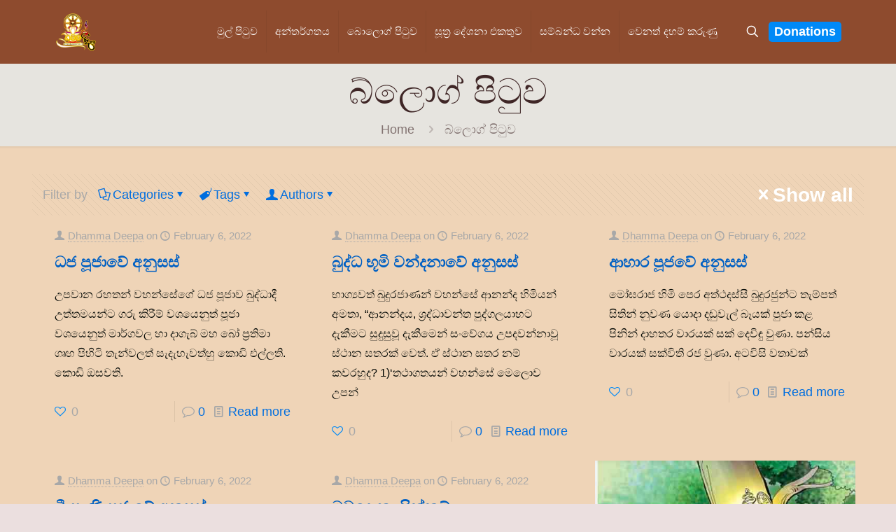

--- FILE ---
content_type: text/html; charset=UTF-8
request_url: https://dhammadeepa.lk/category/blog/
body_size: 50700
content:
<!DOCTYPE html>
<html lang="en-US" class="no-js" itemscope itemtype="https://schema.org/WebPage">

<head>

<meta charset="UTF-8" />
<title>බ්ලොග් පිටුව &#8211; Dhamma Deepa</title>
<meta name='robots' content='max-image-preview:large' />
	<style>img:is([sizes="auto" i], [sizes^="auto," i]) { contain-intrinsic-size: 3000px 1500px }</style>
	<meta name="description" content="My WordPress Blog"/>
<link rel="alternate" hreflang="en-US" href="https://dhammadeepa.lk/category/blog/"/>
<!-- Global site tag (gtag.js) - Google Analytics -->
<script async src="https://www.googletagmanager.com/gtag/js?id=G-JBVDV6KQQQ"></script>
<script>
  window.dataLayer = window.dataLayer || [];
  function gtag(){dataLayer.push(arguments);}
  gtag('js', new Date());

  gtag('config', 'G-JBVDV6KQQQ');
</script><meta name="format-detection" content="telephone=no">
<meta name="viewport" content="width=device-width, initial-scale=1, maximum-scale=1" />
<link rel="shortcut icon" href="https://dhammadeepa.lk/wp-content/themes/betheme/images/favicon.ico" type="image/x-icon" />
<link rel="alternate" type="application/rss+xml" title="Dhamma Deepa &raquo; Feed" href="https://dhammadeepa.lk/feed/" />
<link rel="alternate" type="application/rss+xml" title="Dhamma Deepa &raquo; Comments Feed" href="https://dhammadeepa.lk/comments/feed/" />
<link rel="alternate" type="application/rss+xml" title="Dhamma Deepa &raquo; බ්ලොග් පිටුව Category Feed" href="https://dhammadeepa.lk/category/blog/feed/" />
<script type="text/javascript">
/* <![CDATA[ */
window._wpemojiSettings = {"baseUrl":"https:\/\/s.w.org\/images\/core\/emoji\/16.0.1\/72x72\/","ext":".png","svgUrl":"https:\/\/s.w.org\/images\/core\/emoji\/16.0.1\/svg\/","svgExt":".svg","source":{"concatemoji":"https:\/\/dhammadeepa.lk\/wp-includes\/js\/wp-emoji-release.min.js?ver=6.8.3"}};
/*! This file is auto-generated */
!function(s,n){var o,i,e;function c(e){try{var t={supportTests:e,timestamp:(new Date).valueOf()};sessionStorage.setItem(o,JSON.stringify(t))}catch(e){}}function p(e,t,n){e.clearRect(0,0,e.canvas.width,e.canvas.height),e.fillText(t,0,0);var t=new Uint32Array(e.getImageData(0,0,e.canvas.width,e.canvas.height).data),a=(e.clearRect(0,0,e.canvas.width,e.canvas.height),e.fillText(n,0,0),new Uint32Array(e.getImageData(0,0,e.canvas.width,e.canvas.height).data));return t.every(function(e,t){return e===a[t]})}function u(e,t){e.clearRect(0,0,e.canvas.width,e.canvas.height),e.fillText(t,0,0);for(var n=e.getImageData(16,16,1,1),a=0;a<n.data.length;a++)if(0!==n.data[a])return!1;return!0}function f(e,t,n,a){switch(t){case"flag":return n(e,"\ud83c\udff3\ufe0f\u200d\u26a7\ufe0f","\ud83c\udff3\ufe0f\u200b\u26a7\ufe0f")?!1:!n(e,"\ud83c\udde8\ud83c\uddf6","\ud83c\udde8\u200b\ud83c\uddf6")&&!n(e,"\ud83c\udff4\udb40\udc67\udb40\udc62\udb40\udc65\udb40\udc6e\udb40\udc67\udb40\udc7f","\ud83c\udff4\u200b\udb40\udc67\u200b\udb40\udc62\u200b\udb40\udc65\u200b\udb40\udc6e\u200b\udb40\udc67\u200b\udb40\udc7f");case"emoji":return!a(e,"\ud83e\udedf")}return!1}function g(e,t,n,a){var r="undefined"!=typeof WorkerGlobalScope&&self instanceof WorkerGlobalScope?new OffscreenCanvas(300,150):s.createElement("canvas"),o=r.getContext("2d",{willReadFrequently:!0}),i=(o.textBaseline="top",o.font="600 32px Arial",{});return e.forEach(function(e){i[e]=t(o,e,n,a)}),i}function t(e){var t=s.createElement("script");t.src=e,t.defer=!0,s.head.appendChild(t)}"undefined"!=typeof Promise&&(o="wpEmojiSettingsSupports",i=["flag","emoji"],n.supports={everything:!0,everythingExceptFlag:!0},e=new Promise(function(e){s.addEventListener("DOMContentLoaded",e,{once:!0})}),new Promise(function(t){var n=function(){try{var e=JSON.parse(sessionStorage.getItem(o));if("object"==typeof e&&"number"==typeof e.timestamp&&(new Date).valueOf()<e.timestamp+604800&&"object"==typeof e.supportTests)return e.supportTests}catch(e){}return null}();if(!n){if("undefined"!=typeof Worker&&"undefined"!=typeof OffscreenCanvas&&"undefined"!=typeof URL&&URL.createObjectURL&&"undefined"!=typeof Blob)try{var e="postMessage("+g.toString()+"("+[JSON.stringify(i),f.toString(),p.toString(),u.toString()].join(",")+"));",a=new Blob([e],{type:"text/javascript"}),r=new Worker(URL.createObjectURL(a),{name:"wpTestEmojiSupports"});return void(r.onmessage=function(e){c(n=e.data),r.terminate(),t(n)})}catch(e){}c(n=g(i,f,p,u))}t(n)}).then(function(e){for(var t in e)n.supports[t]=e[t],n.supports.everything=n.supports.everything&&n.supports[t],"flag"!==t&&(n.supports.everythingExceptFlag=n.supports.everythingExceptFlag&&n.supports[t]);n.supports.everythingExceptFlag=n.supports.everythingExceptFlag&&!n.supports.flag,n.DOMReady=!1,n.readyCallback=function(){n.DOMReady=!0}}).then(function(){return e}).then(function(){var e;n.supports.everything||(n.readyCallback(),(e=n.source||{}).concatemoji?t(e.concatemoji):e.wpemoji&&e.twemoji&&(t(e.twemoji),t(e.wpemoji)))}))}((window,document),window._wpemojiSettings);
/* ]]> */
</script>

<style id='wp-emoji-styles-inline-css' type='text/css'>

	img.wp-smiley, img.emoji {
		display: inline !important;
		border: none !important;
		box-shadow: none !important;
		height: 1em !important;
		width: 1em !important;
		margin: 0 0.07em !important;
		vertical-align: -0.1em !important;
		background: none !important;
		padding: 0 !important;
	}
</style>
<link rel='stylesheet' id='wp-block-library-css' href='https://dhammadeepa.lk/wp-includes/css/dist/block-library/style.min.css?ver=6.8.3' type='text/css' media='all' />
<style id='classic-theme-styles-inline-css' type='text/css'>
/*! This file is auto-generated */
.wp-block-button__link{color:#fff;background-color:#32373c;border-radius:9999px;box-shadow:none;text-decoration:none;padding:calc(.667em + 2px) calc(1.333em + 2px);font-size:1.125em}.wp-block-file__button{background:#32373c;color:#fff;text-decoration:none}
</style>
<style id='global-styles-inline-css' type='text/css'>
:root{--wp--preset--aspect-ratio--square: 1;--wp--preset--aspect-ratio--4-3: 4/3;--wp--preset--aspect-ratio--3-4: 3/4;--wp--preset--aspect-ratio--3-2: 3/2;--wp--preset--aspect-ratio--2-3: 2/3;--wp--preset--aspect-ratio--16-9: 16/9;--wp--preset--aspect-ratio--9-16: 9/16;--wp--preset--color--black: #000000;--wp--preset--color--cyan-bluish-gray: #abb8c3;--wp--preset--color--white: #ffffff;--wp--preset--color--pale-pink: #f78da7;--wp--preset--color--vivid-red: #cf2e2e;--wp--preset--color--luminous-vivid-orange: #ff6900;--wp--preset--color--luminous-vivid-amber: #fcb900;--wp--preset--color--light-green-cyan: #7bdcb5;--wp--preset--color--vivid-green-cyan: #00d084;--wp--preset--color--pale-cyan-blue: #8ed1fc;--wp--preset--color--vivid-cyan-blue: #0693e3;--wp--preset--color--vivid-purple: #9b51e0;--wp--preset--gradient--vivid-cyan-blue-to-vivid-purple: linear-gradient(135deg,rgba(6,147,227,1) 0%,rgb(155,81,224) 100%);--wp--preset--gradient--light-green-cyan-to-vivid-green-cyan: linear-gradient(135deg,rgb(122,220,180) 0%,rgb(0,208,130) 100%);--wp--preset--gradient--luminous-vivid-amber-to-luminous-vivid-orange: linear-gradient(135deg,rgba(252,185,0,1) 0%,rgba(255,105,0,1) 100%);--wp--preset--gradient--luminous-vivid-orange-to-vivid-red: linear-gradient(135deg,rgba(255,105,0,1) 0%,rgb(207,46,46) 100%);--wp--preset--gradient--very-light-gray-to-cyan-bluish-gray: linear-gradient(135deg,rgb(238,238,238) 0%,rgb(169,184,195) 100%);--wp--preset--gradient--cool-to-warm-spectrum: linear-gradient(135deg,rgb(74,234,220) 0%,rgb(151,120,209) 20%,rgb(207,42,186) 40%,rgb(238,44,130) 60%,rgb(251,105,98) 80%,rgb(254,248,76) 100%);--wp--preset--gradient--blush-light-purple: linear-gradient(135deg,rgb(255,206,236) 0%,rgb(152,150,240) 100%);--wp--preset--gradient--blush-bordeaux: linear-gradient(135deg,rgb(254,205,165) 0%,rgb(254,45,45) 50%,rgb(107,0,62) 100%);--wp--preset--gradient--luminous-dusk: linear-gradient(135deg,rgb(255,203,112) 0%,rgb(199,81,192) 50%,rgb(65,88,208) 100%);--wp--preset--gradient--pale-ocean: linear-gradient(135deg,rgb(255,245,203) 0%,rgb(182,227,212) 50%,rgb(51,167,181) 100%);--wp--preset--gradient--electric-grass: linear-gradient(135deg,rgb(202,248,128) 0%,rgb(113,206,126) 100%);--wp--preset--gradient--midnight: linear-gradient(135deg,rgb(2,3,129) 0%,rgb(40,116,252) 100%);--wp--preset--font-size--small: 13px;--wp--preset--font-size--medium: 20px;--wp--preset--font-size--large: 36px;--wp--preset--font-size--x-large: 42px;--wp--preset--spacing--20: 0.44rem;--wp--preset--spacing--30: 0.67rem;--wp--preset--spacing--40: 1rem;--wp--preset--spacing--50: 1.5rem;--wp--preset--spacing--60: 2.25rem;--wp--preset--spacing--70: 3.38rem;--wp--preset--spacing--80: 5.06rem;--wp--preset--shadow--natural: 6px 6px 9px rgba(0, 0, 0, 0.2);--wp--preset--shadow--deep: 12px 12px 50px rgba(0, 0, 0, 0.4);--wp--preset--shadow--sharp: 6px 6px 0px rgba(0, 0, 0, 0.2);--wp--preset--shadow--outlined: 6px 6px 0px -3px rgba(255, 255, 255, 1), 6px 6px rgba(0, 0, 0, 1);--wp--preset--shadow--crisp: 6px 6px 0px rgba(0, 0, 0, 1);}:where(.is-layout-flex){gap: 0.5em;}:where(.is-layout-grid){gap: 0.5em;}body .is-layout-flex{display: flex;}.is-layout-flex{flex-wrap: wrap;align-items: center;}.is-layout-flex > :is(*, div){margin: 0;}body .is-layout-grid{display: grid;}.is-layout-grid > :is(*, div){margin: 0;}:where(.wp-block-columns.is-layout-flex){gap: 2em;}:where(.wp-block-columns.is-layout-grid){gap: 2em;}:where(.wp-block-post-template.is-layout-flex){gap: 1.25em;}:where(.wp-block-post-template.is-layout-grid){gap: 1.25em;}.has-black-color{color: var(--wp--preset--color--black) !important;}.has-cyan-bluish-gray-color{color: var(--wp--preset--color--cyan-bluish-gray) !important;}.has-white-color{color: var(--wp--preset--color--white) !important;}.has-pale-pink-color{color: var(--wp--preset--color--pale-pink) !important;}.has-vivid-red-color{color: var(--wp--preset--color--vivid-red) !important;}.has-luminous-vivid-orange-color{color: var(--wp--preset--color--luminous-vivid-orange) !important;}.has-luminous-vivid-amber-color{color: var(--wp--preset--color--luminous-vivid-amber) !important;}.has-light-green-cyan-color{color: var(--wp--preset--color--light-green-cyan) !important;}.has-vivid-green-cyan-color{color: var(--wp--preset--color--vivid-green-cyan) !important;}.has-pale-cyan-blue-color{color: var(--wp--preset--color--pale-cyan-blue) !important;}.has-vivid-cyan-blue-color{color: var(--wp--preset--color--vivid-cyan-blue) !important;}.has-vivid-purple-color{color: var(--wp--preset--color--vivid-purple) !important;}.has-black-background-color{background-color: var(--wp--preset--color--black) !important;}.has-cyan-bluish-gray-background-color{background-color: var(--wp--preset--color--cyan-bluish-gray) !important;}.has-white-background-color{background-color: var(--wp--preset--color--white) !important;}.has-pale-pink-background-color{background-color: var(--wp--preset--color--pale-pink) !important;}.has-vivid-red-background-color{background-color: var(--wp--preset--color--vivid-red) !important;}.has-luminous-vivid-orange-background-color{background-color: var(--wp--preset--color--luminous-vivid-orange) !important;}.has-luminous-vivid-amber-background-color{background-color: var(--wp--preset--color--luminous-vivid-amber) !important;}.has-light-green-cyan-background-color{background-color: var(--wp--preset--color--light-green-cyan) !important;}.has-vivid-green-cyan-background-color{background-color: var(--wp--preset--color--vivid-green-cyan) !important;}.has-pale-cyan-blue-background-color{background-color: var(--wp--preset--color--pale-cyan-blue) !important;}.has-vivid-cyan-blue-background-color{background-color: var(--wp--preset--color--vivid-cyan-blue) !important;}.has-vivid-purple-background-color{background-color: var(--wp--preset--color--vivid-purple) !important;}.has-black-border-color{border-color: var(--wp--preset--color--black) !important;}.has-cyan-bluish-gray-border-color{border-color: var(--wp--preset--color--cyan-bluish-gray) !important;}.has-white-border-color{border-color: var(--wp--preset--color--white) !important;}.has-pale-pink-border-color{border-color: var(--wp--preset--color--pale-pink) !important;}.has-vivid-red-border-color{border-color: var(--wp--preset--color--vivid-red) !important;}.has-luminous-vivid-orange-border-color{border-color: var(--wp--preset--color--luminous-vivid-orange) !important;}.has-luminous-vivid-amber-border-color{border-color: var(--wp--preset--color--luminous-vivid-amber) !important;}.has-light-green-cyan-border-color{border-color: var(--wp--preset--color--light-green-cyan) !important;}.has-vivid-green-cyan-border-color{border-color: var(--wp--preset--color--vivid-green-cyan) !important;}.has-pale-cyan-blue-border-color{border-color: var(--wp--preset--color--pale-cyan-blue) !important;}.has-vivid-cyan-blue-border-color{border-color: var(--wp--preset--color--vivid-cyan-blue) !important;}.has-vivid-purple-border-color{border-color: var(--wp--preset--color--vivid-purple) !important;}.has-vivid-cyan-blue-to-vivid-purple-gradient-background{background: var(--wp--preset--gradient--vivid-cyan-blue-to-vivid-purple) !important;}.has-light-green-cyan-to-vivid-green-cyan-gradient-background{background: var(--wp--preset--gradient--light-green-cyan-to-vivid-green-cyan) !important;}.has-luminous-vivid-amber-to-luminous-vivid-orange-gradient-background{background: var(--wp--preset--gradient--luminous-vivid-amber-to-luminous-vivid-orange) !important;}.has-luminous-vivid-orange-to-vivid-red-gradient-background{background: var(--wp--preset--gradient--luminous-vivid-orange-to-vivid-red) !important;}.has-very-light-gray-to-cyan-bluish-gray-gradient-background{background: var(--wp--preset--gradient--very-light-gray-to-cyan-bluish-gray) !important;}.has-cool-to-warm-spectrum-gradient-background{background: var(--wp--preset--gradient--cool-to-warm-spectrum) !important;}.has-blush-light-purple-gradient-background{background: var(--wp--preset--gradient--blush-light-purple) !important;}.has-blush-bordeaux-gradient-background{background: var(--wp--preset--gradient--blush-bordeaux) !important;}.has-luminous-dusk-gradient-background{background: var(--wp--preset--gradient--luminous-dusk) !important;}.has-pale-ocean-gradient-background{background: var(--wp--preset--gradient--pale-ocean) !important;}.has-electric-grass-gradient-background{background: var(--wp--preset--gradient--electric-grass) !important;}.has-midnight-gradient-background{background: var(--wp--preset--gradient--midnight) !important;}.has-small-font-size{font-size: var(--wp--preset--font-size--small) !important;}.has-medium-font-size{font-size: var(--wp--preset--font-size--medium) !important;}.has-large-font-size{font-size: var(--wp--preset--font-size--large) !important;}.has-x-large-font-size{font-size: var(--wp--preset--font-size--x-large) !important;}
:where(.wp-block-post-template.is-layout-flex){gap: 1.25em;}:where(.wp-block-post-template.is-layout-grid){gap: 1.25em;}
:where(.wp-block-columns.is-layout-flex){gap: 2em;}:where(.wp-block-columns.is-layout-grid){gap: 2em;}
:root :where(.wp-block-pullquote){font-size: 1.5em;line-height: 1.6;}
</style>
<link rel='stylesheet' id='contact-form-7-css' href='https://dhammadeepa.lk/wp-content/plugins/contact-form-7/includes/css/styles.css?ver=6.1.1' type='text/css' media='all' />
<link rel='stylesheet' id='mfn-be-css' href='https://dhammadeepa.lk/wp-content/themes/betheme/css/be.css?ver=28.1.9' type='text/css' media='all' />
<link rel='stylesheet' id='mfn-animations-css' href='https://dhammadeepa.lk/wp-content/themes/betheme/assets/animations/animations.min.css?ver=28.1.9' type='text/css' media='all' />
<link rel='stylesheet' id='mfn-font-awesome-css' href='https://dhammadeepa.lk/wp-content/themes/betheme/fonts/fontawesome/fontawesome.css?ver=28.1.9' type='text/css' media='all' />
<link rel='stylesheet' id='mfn-responsive-css' href='https://dhammadeepa.lk/wp-content/themes/betheme/css/responsive.css?ver=28.1.9' type='text/css' media='all' />
<link rel="preload" class="mv-grow-style" href="https://dhammadeepa.lk/wp-content/plugins/social-pug/assets/dist/style-frontend-pro.css?ver=1.35.2" as="style"><noscript><link rel='stylesheet' id='dpsp-frontend-style-pro-css' href='https://dhammadeepa.lk/wp-content/plugins/social-pug/assets/dist/style-frontend-pro.css?ver=1.35.2' type='text/css' media='all' />
</noscript><style id='dpsp-frontend-style-pro-inline-css' type='text/css'>

			@media screen and ( max-width : 10px ) {
				aside#dpsp-floating-sidebar.dpsp-hide-on-mobile.opened {
					display: none;
				}
			}
			
</style>
<link rel='stylesheet' id='bsf-Defaults-css' href='https://dhammadeepa.lk/wp-content/uploads/smile_fonts/Defaults/Defaults.css?ver=3.21.1' type='text/css' media='all' />
<link rel='stylesheet' id='mpc-massive-style-css' href='https://dhammadeepa.lk/wp-content/plugins/mpc-massive/assets/css/mpc-styles.css?ver=2.4.8' type='text/css' media='all' />
<style id='mfn-dynamic-inline-css' type='text/css'>
html{background-color:#ebdfdf}#Wrapper,#Content,.mfn-popup .mfn-popup-content,.mfn-off-canvas-sidebar .mfn-off-canvas-content-wrapper,.mfn-cart-holder,.mfn-header-login,#Top_bar .search_wrapper,#Top_bar .top_bar_right .mfn-live-search-box,.column_livesearch .mfn-live-search-wrapper,.column_livesearch .mfn-live-search-box{background-color:#efd4b7}.layout-boxed.mfn-bebuilder-header.mfn-ui #Wrapper .mfn-only-sample-content{background-color:#efd4b7}body:not(.template-slider) #Header{min-height:250px}body.header-below:not(.template-slider) #Header{padding-top:250px}#Footer .widgets_wrapper{padding:70px 0}.elementor-page.elementor-default #Content .the_content .section_wrapper{max-width:100%}.elementor-page.elementor-default #Content .section.the_content{width:100%}.elementor-page.elementor-default #Content .section_wrapper .the_content_wrapper{margin-left:0;margin-right:0;width:100%}body,span.date_label,.timeline_items li h3 span,input[type="date"],input[type="text"],input[type="password"],input[type="tel"],input[type="email"],input[type="url"],textarea,select,.offer_li .title h3,.mfn-menu-item-megamenu{font-family:"Georgia",-apple-system,BlinkMacSystemFont,"Segoe UI",Roboto,Oxygen-Sans,Ubuntu,Cantarell,"Helvetica Neue",sans-serif}.lead,.big{font-family:"Georgia",-apple-system,BlinkMacSystemFont,"Segoe UI",Roboto,Oxygen-Sans,Ubuntu,Cantarell,"Helvetica Neue",sans-serif}#menu > ul > li > a,#overlay-menu ul li a{font-family:"Georgia",-apple-system,BlinkMacSystemFont,"Segoe UI",Roboto,Oxygen-Sans,Ubuntu,Cantarell,"Helvetica Neue",sans-serif}#Subheader .title{font-family:"Georgia",-apple-system,BlinkMacSystemFont,"Segoe UI",Roboto,Oxygen-Sans,Ubuntu,Cantarell,"Helvetica Neue",sans-serif}h1,h2,h3,h4,.text-logo #logo{font-family:"Georgia",-apple-system,BlinkMacSystemFont,"Segoe UI",Roboto,Oxygen-Sans,Ubuntu,Cantarell,"Helvetica Neue",sans-serif}h5,h6{font-family:"Georgia",-apple-system,BlinkMacSystemFont,"Segoe UI",Roboto,Oxygen-Sans,Ubuntu,Cantarell,"Helvetica Neue",sans-serif}blockquote{font-family:"Georgia",-apple-system,BlinkMacSystemFont,"Segoe UI",Roboto,Oxygen-Sans,Ubuntu,Cantarell,"Helvetica Neue",sans-serif}.chart_box .chart .num,.counter .desc_wrapper .number-wrapper,.how_it_works .image .number,.pricing-box .plan-header .price,.quick_fact .number-wrapper,.woocommerce .product div.entry-summary .price{font-family:"Georgia",-apple-system,BlinkMacSystemFont,"Segoe UI",Roboto,Oxygen-Sans,Ubuntu,Cantarell,"Helvetica Neue",sans-serif}body,.mfn-menu-item-megamenu{font-size:18px;line-height:28px;font-weight:400;letter-spacing:0px}.lead,.big{font-size:17px;line-height:30px;font-weight:400;letter-spacing:0px}#menu > ul > li > a,#overlay-menu ul li a{font-size:15px;font-weight:500;letter-spacing:0px}#overlay-menu ul li a{line-height:22.5px}#Subheader .title{font-size:50px;line-height:60px;font-weight:400;letter-spacing:0px}h1,.text-logo #logo{font-size:50px;line-height:60px;font-weight:500;letter-spacing:0px}h2{font-size:40px;line-height:50px;font-weight:500;letter-spacing:0px}h3,.woocommerce ul.products li.product h3,.woocommerce #customer_login h2{font-size:30px;line-height:40px;font-weight:400;letter-spacing:0px}h4,.woocommerce .woocommerce-order-details__title,.woocommerce .wc-bacs-bank-details-heading,.woocommerce .woocommerce-customer-details h2{font-size:22px;line-height:32px;font-weight:700;letter-spacing:0px}h5{font-size:18px;line-height:30px;font-weight:400;letter-spacing:0px}h6{font-size:15px;line-height:26px;font-weight:700;letter-spacing:0px}#Intro .intro-title{font-size:70px;line-height:70px;font-weight:400;letter-spacing:0px}@media only screen and (min-width:768px) and (max-width:959px){body,.mfn-menu-item-megamenu{font-size:15px;line-height:24px;font-weight:400;letter-spacing:0px}.lead,.big{font-size:14px;line-height:26px;font-weight:400;letter-spacing:0px}#menu > ul > li > a,#overlay-menu ul li a{font-size:13px;font-weight:500;letter-spacing:0px}#overlay-menu ul li a{line-height:19.5px}#Subheader .title{font-size:43px;line-height:51px;font-weight:400;letter-spacing:0px}h1,.text-logo #logo{font-size:43px;line-height:51px;font-weight:500;letter-spacing:0px}h2{font-size:34px;line-height:43px;font-weight:500;letter-spacing:0px}h3,.woocommerce ul.products li.product h3,.woocommerce #customer_login h2{font-size:26px;line-height:34px;font-weight:400;letter-spacing:0px}h4,.woocommerce .woocommerce-order-details__title,.woocommerce .wc-bacs-bank-details-heading,.woocommerce .woocommerce-customer-details h2{font-size:19px;line-height:27px;font-weight:700;letter-spacing:0px}h5{font-size:15px;line-height:26px;font-weight:400;letter-spacing:0px}h6{font-size:13px;line-height:22px;font-weight:700;letter-spacing:0px}#Intro .intro-title{font-size:60px;line-height:60px;font-weight:400;letter-spacing:0px}blockquote{font-size:15px}.chart_box .chart .num{font-size:45px;line-height:45px}.counter .desc_wrapper .number-wrapper{font-size:45px;line-height:45px}.counter .desc_wrapper .title{font-size:14px;line-height:18px}.faq .question .title{font-size:14px}.fancy_heading .title{font-size:38px;line-height:38px}.offer .offer_li .desc_wrapper .title h3{font-size:32px;line-height:32px}.offer_thumb_ul li.offer_thumb_li .desc_wrapper .title h3{font-size:32px;line-height:32px}.pricing-box .plan-header h2{font-size:27px;line-height:27px}.pricing-box .plan-header .price > span{font-size:40px;line-height:40px}.pricing-box .plan-header .price sup.currency{font-size:18px;line-height:18px}.pricing-box .plan-header .price sup.period{font-size:14px;line-height:14px}.quick_fact .number-wrapper{font-size:80px;line-height:80px}.trailer_box .desc h2{font-size:27px;line-height:27px}.widget > h3{font-size:17px;line-height:20px}}@media only screen and (min-width:480px) and (max-width:767px){body,.mfn-menu-item-megamenu{font-size:14px;line-height:21px;font-weight:400;letter-spacing:0px}.lead,.big{font-size:13px;line-height:23px;font-weight:400;letter-spacing:0px}#menu > ul > li > a,#overlay-menu ul li a{font-size:13px;font-weight:500;letter-spacing:0px}#overlay-menu ul li a{line-height:19.5px}#Subheader .title{font-size:38px;line-height:45px;font-weight:400;letter-spacing:0px}h1,.text-logo #logo{font-size:38px;line-height:45px;font-weight:500;letter-spacing:0px}h2{font-size:30px;line-height:38px;font-weight:500;letter-spacing:0px}h3,.woocommerce ul.products li.product h3,.woocommerce #customer_login h2{font-size:23px;line-height:30px;font-weight:400;letter-spacing:0px}h4,.woocommerce .woocommerce-order-details__title,.woocommerce .wc-bacs-bank-details-heading,.woocommerce .woocommerce-customer-details h2{font-size:17px;line-height:24px;font-weight:700;letter-spacing:0px}h5{font-size:14px;line-height:23px;font-weight:400;letter-spacing:0px}h6{font-size:13px;line-height:20px;font-weight:700;letter-spacing:0px}#Intro .intro-title{font-size:53px;line-height:53px;font-weight:400;letter-spacing:0px}blockquote{font-size:14px}.chart_box .chart .num{font-size:40px;line-height:40px}.counter .desc_wrapper .number-wrapper{font-size:40px;line-height:40px}.counter .desc_wrapper .title{font-size:13px;line-height:16px}.faq .question .title{font-size:13px}.fancy_heading .title{font-size:34px;line-height:34px}.offer .offer_li .desc_wrapper .title h3{font-size:28px;line-height:28px}.offer_thumb_ul li.offer_thumb_li .desc_wrapper .title h3{font-size:28px;line-height:28px}.pricing-box .plan-header h2{font-size:24px;line-height:24px}.pricing-box .plan-header .price > span{font-size:34px;line-height:34px}.pricing-box .plan-header .price sup.currency{font-size:16px;line-height:16px}.pricing-box .plan-header .price sup.period{font-size:13px;line-height:13px}.quick_fact .number-wrapper{font-size:70px;line-height:70px}.trailer_box .desc h2{font-size:24px;line-height:24px}.widget > h3{font-size:16px;line-height:19px}}@media only screen and (max-width:479px){body,.mfn-menu-item-megamenu{font-size:13px;line-height:19px;font-weight:400;letter-spacing:0px}.lead,.big{font-size:13px;line-height:19px;font-weight:400;letter-spacing:0px}#menu > ul > li > a,#overlay-menu ul li a{font-size:13px;font-weight:500;letter-spacing:0px}#overlay-menu ul li a{line-height:19.5px}#Subheader .title{font-size:30px;line-height:36px;font-weight:400;letter-spacing:0px}h1,.text-logo #logo{font-size:30px;line-height:36px;font-weight:500;letter-spacing:0px}h2{font-size:24px;line-height:30px;font-weight:500;letter-spacing:0px}h3,.woocommerce ul.products li.product h3,.woocommerce #customer_login h2{font-size:18px;line-height:24px;font-weight:400;letter-spacing:0px}h4,.woocommerce .woocommerce-order-details__title,.woocommerce .wc-bacs-bank-details-heading,.woocommerce .woocommerce-customer-details h2{font-size:13px;line-height:19px;font-weight:700;letter-spacing:0px}h5{font-size:13px;line-height:19px;font-weight:400;letter-spacing:0px}h6{font-size:13px;line-height:19px;font-weight:700;letter-spacing:0px}#Intro .intro-title{font-size:42px;line-height:42px;font-weight:400;letter-spacing:0px}blockquote{font-size:13px}.chart_box .chart .num{font-size:35px;line-height:35px}.counter .desc_wrapper .number-wrapper{font-size:35px;line-height:35px}.counter .desc_wrapper .title{font-size:13px;line-height:26px}.faq .question .title{font-size:13px}.fancy_heading .title{font-size:30px;line-height:30px}.offer .offer_li .desc_wrapper .title h3{font-size:26px;line-height:26px}.offer_thumb_ul li.offer_thumb_li .desc_wrapper .title h3{font-size:26px;line-height:26px}.pricing-box .plan-header h2{font-size:21px;line-height:21px}.pricing-box .plan-header .price > span{font-size:32px;line-height:32px}.pricing-box .plan-header .price sup.currency{font-size:14px;line-height:14px}.pricing-box .plan-header .price sup.period{font-size:13px;line-height:13px}.quick_fact .number-wrapper{font-size:60px;line-height:60px}.trailer_box .desc h2{font-size:21px;line-height:21px}.widget > h3{font-size:15px;line-height:18px}}.with_aside .sidebar.columns{width:25%}.with_aside .sections_group{width:75%}.aside_both .sidebar.columns{width:20%}.aside_both .sidebar.sidebar-1{margin-left:-80%}.aside_both .sections_group{width:60%;margin-left:20%}@media only screen and (min-width:1240px){#Wrapper,.with_aside .content_wrapper{max-width:1208px}body.layout-boxed.mfn-header-scrolled .mfn-header-tmpl.mfn-sticky-layout-width{max-width:1208px;left:0;right:0;margin-left:auto;margin-right:auto}body.layout-boxed:not(.mfn-header-scrolled) .mfn-header-tmpl.mfn-header-layout-width,body.layout-boxed .mfn-header-tmpl.mfn-header-layout-width:not(.mfn-hasSticky){max-width:1208px;left:0;right:0;margin-left:auto;margin-right:auto}body.layout-boxed.mfn-bebuilder-header.mfn-ui .mfn-only-sample-content{max-width:1208px;margin-left:auto;margin-right:auto}.section_wrapper,.container{max-width:1188px}.layout-boxed.header-boxed #Top_bar.is-sticky{max-width:1208px}}@media only screen and (max-width:767px){#Wrapper{max-width:calc(100% - 67px)}.content_wrapper .section_wrapper,.container,.four.columns .widget-area{max-width:550px !important;padding-left:33px;padding-right:33px}}body{--mfn-button-font-family:inherit;--mfn-button-font-size:18px;--mfn-button-font-weight:400;--mfn-button-font-style:inherit;--mfn-button-letter-spacing:0px;--mfn-button-padding:16px 20px 16px 20px;--mfn-button-border-width:0px;--mfn-button-border-radius:0px;--mfn-button-gap:10px;--mfn-button-transition:0.2s;--mfn-button-color:#747474;--mfn-button-color-hover:#747474;--mfn-button-bg:#f7f7f7;--mfn-button-bg-hover:#eaeaea;--mfn-button-border-color:transparent;--mfn-button-border-color-hover:transparent;--mfn-button-icon-color:#747474;--mfn-button-icon-color-hover:#747474;--mfn-button-box-shadow:unset;--mfn-button-theme-color:#ffffff;--mfn-button-theme-color-hover:#ffffff;--mfn-button-theme-bg:#0089F7;--mfn-button-theme-bg-hover:#007cea;--mfn-button-theme-border-color:transparent;--mfn-button-theme-border-color-hover:transparent;--mfn-button-theme-icon-color:#ffffff;--mfn-button-theme-icon-color-hover:#ffffff;--mfn-button-theme-box-shadow:unset;--mfn-button-shop-color:#ffffff;--mfn-button-shop-color-hover:#ffffff;--mfn-button-shop-bg:#0089F7;--mfn-button-shop-bg-hover:#007cea;--mfn-button-shop-border-color:transparent;--mfn-button-shop-border-color-hover:transparent;--mfn-button-shop-icon-color:#626262;--mfn-button-shop-icon-color-hover:#626262;--mfn-button-shop-box-shadow:unset;--mfn-button-action-color:#ffffff;--mfn-button-action-color-hover:#ffffff;--mfn-button-action-bg:#0089f7;--mfn-button-action-bg-hover:#007cea;--mfn-button-action-border-color:transparent;--mfn-button-action-border-color-hover:transparent;--mfn-button-action-icon-color:#ffffff;--mfn-button-action-icon-color-hover:#ffffff;--mfn-button-action-box-shadow:unset}@media only screen and (max-width:959px){body{}}@media only screen and (max-width:768px){body{}}.mfn-cookies,.mfn-cookies-reopen{--mfn-gdpr2-container-text-color:#626262;--mfn-gdpr2-container-strong-color:#07070a;--mfn-gdpr2-container-bg:#ffffff;--mfn-gdpr2-container-overlay:rgba(25,37,48,0.6);--mfn-gdpr2-details-box-bg:#fbfbfb;--mfn-gdpr2-details-switch-bg:#00032a;--mfn-gdpr2-details-switch-bg-active:#5acb65;--mfn-gdpr2-tabs-text-color:#07070a;--mfn-gdpr2-tabs-text-color-active:#0089f7;--mfn-gdpr2-tabs-border:rgba(8,8,14,0.1);--mfn-gdpr2-buttons-box-bg:#fbfbfb;--mfn-gdpr2-reopen-background:#fff;--mfn-gdpr2-reopen-color:#222}#Top_bar #logo,.header-fixed #Top_bar #logo,.header-plain #Top_bar #logo,.header-transparent #Top_bar #logo{height:60px;line-height:60px;padding:15px 0}.logo-overflow #Top_bar:not(.is-sticky) .logo{height:90px}#Top_bar .menu > li > a{padding:15px 0}.menu-highlight:not(.header-creative) #Top_bar .menu > li > a{margin:20px 0}.header-plain:not(.menu-highlight) #Top_bar .menu > li > a span:not(.description){line-height:90px}.header-fixed #Top_bar .menu > li > a{padding:30px 0}@media only screen and (max-width:767px){.mobile-header-mini #Top_bar #logo{height:50px!important;line-height:50px!important;margin:5px 0}}#Top_bar #logo img.svg{width:100px}.image_frame,.wp-caption{border-width:0px}.alert{border-radius:0px}#Top_bar .top_bar_right .top-bar-right-input input{width:200px}.mfn-live-search-box .mfn-live-search-list{max-height:300px}#Side_slide{right:-250px;width:250px}#Side_slide.left{left:-250px}.blog-teaser li .desc-wrapper .desc{background-position-y:-1px}.mfn-free-delivery-info{--mfn-free-delivery-bar:#0089F7;--mfn-free-delivery-bg:rgba(0,0,0,0.1);--mfn-free-delivery-achieved:#0089F7}#back_to_top i{color:#65666C}@media only screen and ( max-width:767px ){}@media only screen and (min-width:1240px){body:not(.header-simple) #Top_bar #menu{display:block!important}.tr-menu #Top_bar #menu{background:none!important}#Top_bar .menu > li > ul.mfn-megamenu > li{float:left}#Top_bar .menu > li > ul.mfn-megamenu > li.mfn-megamenu-cols-1{width:100%}#Top_bar .menu > li > ul.mfn-megamenu > li.mfn-megamenu-cols-2{width:50%}#Top_bar .menu > li > ul.mfn-megamenu > li.mfn-megamenu-cols-3{width:33.33%}#Top_bar .menu > li > ul.mfn-megamenu > li.mfn-megamenu-cols-4{width:25%}#Top_bar .menu > li > ul.mfn-megamenu > li.mfn-megamenu-cols-5{width:20%}#Top_bar .menu > li > ul.mfn-megamenu > li.mfn-megamenu-cols-6{width:16.66%}#Top_bar .menu > li > ul.mfn-megamenu > li > ul{display:block!important;position:inherit;left:auto;top:auto;border-width:0 1px 0 0}#Top_bar .menu > li > ul.mfn-megamenu > li:last-child > ul{border:0}#Top_bar .menu > li > ul.mfn-megamenu > li > ul li{width:auto}#Top_bar .menu > li > ul.mfn-megamenu a.mfn-megamenu-title{text-transform:uppercase;font-weight:400;background:none}#Top_bar .menu > li > ul.mfn-megamenu a .menu-arrow{display:none}.menuo-right #Top_bar .menu > li > ul.mfn-megamenu{left:0;width:98%!important;margin:0 1%;padding:20px 0}.menuo-right #Top_bar .menu > li > ul.mfn-megamenu-bg{box-sizing:border-box}#Top_bar .menu > li > ul.mfn-megamenu-bg{padding:20px 166px 20px 20px;background-repeat:no-repeat;background-position:right bottom}.rtl #Top_bar .menu > li > ul.mfn-megamenu-bg{padding-left:166px;padding-right:20px;background-position:left bottom}#Top_bar .menu > li > ul.mfn-megamenu-bg > li{background:none}#Top_bar .menu > li > ul.mfn-megamenu-bg > li a{border:none}#Top_bar .menu > li > ul.mfn-megamenu-bg > li > ul{background:none!important;-webkit-box-shadow:0 0 0 0;-moz-box-shadow:0 0 0 0;box-shadow:0 0 0 0}.mm-vertical #Top_bar .container{position:relative}.mm-vertical #Top_bar .top_bar_left{position:static}.mm-vertical #Top_bar .menu > li ul{box-shadow:0 0 0 0 transparent!important;background-image:none}.mm-vertical #Top_bar .menu > li > ul.mfn-megamenu{padding:20px 0}.mm-vertical.header-plain #Top_bar .menu > li > ul.mfn-megamenu{width:100%!important;margin:0}.mm-vertical #Top_bar .menu > li > ul.mfn-megamenu > li{display:table-cell;float:none!important;width:10%;padding:0 15px;border-right:1px solid rgba(0,0,0,0.05)}.mm-vertical #Top_bar .menu > li > ul.mfn-megamenu > li:last-child{border-right-width:0}.mm-vertical #Top_bar .menu > li > ul.mfn-megamenu > li.hide-border{border-right-width:0}.mm-vertical #Top_bar .menu > li > ul.mfn-megamenu > li a{border-bottom-width:0;padding:9px 15px;line-height:120%}.mm-vertical #Top_bar .menu > li > ul.mfn-megamenu a.mfn-megamenu-title{font-weight:700}.rtl .mm-vertical #Top_bar .menu > li > ul.mfn-megamenu > li:first-child{border-right-width:0}.rtl .mm-vertical #Top_bar .menu > li > ul.mfn-megamenu > li:last-child{border-right-width:1px}body.header-shop #Top_bar #menu{display:flex!important;background-color:transparent}.header-shop #Top_bar.is-sticky .top_bar_row_second{display:none}.header-plain:not(.menuo-right) #Header .top_bar_left{width:auto!important}.header-stack.header-center #Top_bar #menu{display:inline-block!important}.header-simple #Top_bar #menu{display:none;height:auto;width:300px;bottom:auto;top:100%;right:1px;position:absolute;margin:0}.header-simple #Header a.responsive-menu-toggle{display:block;right:10px}.header-simple #Top_bar #menu > ul{width:100%;float:left}.header-simple #Top_bar #menu ul li{width:100%;padding-bottom:0;border-right:0;position:relative}.header-simple #Top_bar #menu ul li a{padding:0 20px;margin:0;display:block;height:auto;line-height:normal;border:none}.header-simple #Top_bar #menu ul li a:not(.menu-toggle):after{display:none}.header-simple #Top_bar #menu ul li a span{border:none;line-height:44px;display:inline;padding:0}.header-simple #Top_bar #menu ul li.submenu .menu-toggle{display:block;position:absolute;right:0;top:0;width:44px;height:44px;line-height:44px;font-size:30px;font-weight:300;text-align:center;cursor:pointer;color:#444;opacity:0.33;transform:unset}.header-simple #Top_bar #menu ul li.submenu .menu-toggle:after{content:"+";position:static}.header-simple #Top_bar #menu ul li.hover > .menu-toggle:after{content:"-"}.header-simple #Top_bar #menu ul li.hover a{border-bottom:0}.header-simple #Top_bar #menu ul.mfn-megamenu li .menu-toggle{display:none}.header-simple #Top_bar #menu ul li ul{position:relative!important;left:0!important;top:0;padding:0;margin:0!important;width:auto!important;background-image:none}.header-simple #Top_bar #menu ul li ul li{width:100%!important;display:block;padding:0}.header-simple #Top_bar #menu ul li ul li a{padding:0 20px 0 30px}.header-simple #Top_bar #menu ul li ul li a .menu-arrow{display:none}.header-simple #Top_bar #menu ul li ul li a span{padding:0}.header-simple #Top_bar #menu ul li ul li a span:after{display:none!important}.header-simple #Top_bar .menu > li > ul.mfn-megamenu a.mfn-megamenu-title{text-transform:uppercase;font-weight:400}.header-simple #Top_bar .menu > li > ul.mfn-megamenu > li > ul{display:block!important;position:inherit;left:auto;top:auto}.header-simple #Top_bar #menu ul li ul li ul{border-left:0!important;padding:0;top:0}.header-simple #Top_bar #menu ul li ul li ul li a{padding:0 20px 0 40px}.rtl.header-simple #Top_bar #menu{left:1px;right:auto}.rtl.header-simple #Top_bar a.responsive-menu-toggle{left:10px;right:auto}.rtl.header-simple #Top_bar #menu ul li.submenu .menu-toggle{left:0;right:auto}.rtl.header-simple #Top_bar #menu ul li ul{left:auto!important;right:0!important}.rtl.header-simple #Top_bar #menu ul li ul li a{padding:0 30px 0 20px}.rtl.header-simple #Top_bar #menu ul li ul li ul li a{padding:0 40px 0 20px}.menu-highlight #Top_bar .menu > li{margin:0 2px}.menu-highlight:not(.header-creative) #Top_bar .menu > li > a{padding:0;-webkit-border-radius:5px;border-radius:5px}.menu-highlight #Top_bar .menu > li > a:after{display:none}.menu-highlight #Top_bar .menu > li > a span:not(.description){line-height:50px}.menu-highlight #Top_bar .menu > li > a span.description{display:none}.menu-highlight.header-stack #Top_bar .menu > li > a{margin:10px 0!important}.menu-highlight.header-stack #Top_bar .menu > li > a span:not(.description){line-height:40px}.menu-highlight.header-simple #Top_bar #menu ul li,.menu-highlight.header-creative #Top_bar #menu ul li{margin:0}.menu-highlight.header-simple #Top_bar #menu ul li > a,.menu-highlight.header-creative #Top_bar #menu ul li > a{-webkit-border-radius:0;border-radius:0}.menu-highlight:not(.header-fixed):not(.header-simple) #Top_bar.is-sticky .menu > li > a{margin:10px 0!important;padding:5px 0!important}.menu-highlight:not(.header-fixed):not(.header-simple) #Top_bar.is-sticky .menu > li > a span{line-height:30px!important}.header-modern.menu-highlight.menuo-right .menu_wrapper{margin-right:20px}.menu-line-below #Top_bar .menu > li > a:not(.menu-toggle):after{top:auto;bottom:-4px}.menu-line-below #Top_bar.is-sticky .menu > li > a:not(.menu-toggle):after{top:auto;bottom:-4px}.menu-line-below-80 #Top_bar:not(.is-sticky) .menu > li > a:not(.menu-toggle):after{height:4px;left:10%;top:50%;margin-top:20px;width:80%}.menu-line-below-80-1 #Top_bar:not(.is-sticky) .menu > li > a:not(.menu-toggle):after{height:1px;left:10%;top:50%;margin-top:20px;width:80%}.menu-link-color #Top_bar .menu > li > a:not(.menu-toggle):after{display:none!important}.menu-arrow-top #Top_bar .menu > li > a:after{background:none repeat scroll 0 0 rgba(0,0,0,0)!important;border-color:#ccc transparent transparent;border-style:solid;border-width:7px 7px 0;display:block;height:0;left:50%;margin-left:-7px;top:0!important;width:0}.menu-arrow-top #Top_bar.is-sticky .menu > li > a:after{top:0!important}.menu-arrow-bottom #Top_bar .menu > li > a:after{background:none!important;border-color:transparent transparent #ccc;border-style:solid;border-width:0 7px 7px;display:block;height:0;left:50%;margin-left:-7px;top:auto;bottom:0;width:0}.menu-arrow-bottom #Top_bar.is-sticky .menu > li > a:after{top:auto;bottom:0}.menuo-no-borders #Top_bar .menu > li > a span{border-width:0!important}.menuo-no-borders #Header_creative #Top_bar .menu > li > a span{border-bottom-width:0}.menuo-no-borders.header-plain #Top_bar a#header_cart,.menuo-no-borders.header-plain #Top_bar a#search_button,.menuo-no-borders.header-plain #Top_bar .wpml-languages,.menuo-no-borders.header-plain #Top_bar a.action_button{border-width:0}.menuo-right #Top_bar .menu_wrapper{float:right}.menuo-right.header-stack:not(.header-center) #Top_bar .menu_wrapper{margin-right:150px}body.header-creative{padding-left:50px}body.header-creative.header-open{padding-left:250px}body.error404,body.under-construction,body.elementor-maintenance-mode,body.template-blank,body.under-construction.header-rtl.header-creative.header-open{padding-left:0!important;padding-right:0!important}.header-creative.footer-fixed #Footer,.header-creative.footer-sliding #Footer,.header-creative.footer-stick #Footer.is-sticky{box-sizing:border-box;padding-left:50px}.header-open.footer-fixed #Footer,.header-open.footer-sliding #Footer,.header-creative.footer-stick #Footer.is-sticky{padding-left:250px}.header-rtl.header-creative.footer-fixed #Footer,.header-rtl.header-creative.footer-sliding #Footer,.header-rtl.header-creative.footer-stick #Footer.is-sticky{padding-left:0;padding-right:50px}.header-rtl.header-open.footer-fixed #Footer,.header-rtl.header-open.footer-sliding #Footer,.header-rtl.header-creative.footer-stick #Footer.is-sticky{padding-right:250px}#Header_creative{background-color:#fff;position:fixed;width:250px;height:100%;left:-200px;top:0;z-index:9002;-webkit-box-shadow:2px 0 4px 2px rgba(0,0,0,.15);box-shadow:2px 0 4px 2px rgba(0,0,0,.15)}#Header_creative .container{width:100%}#Header_creative .creative-wrapper{opacity:0;margin-right:50px}#Header_creative a.creative-menu-toggle{display:block;width:34px;height:34px;line-height:34px;font-size:22px;text-align:center;position:absolute;top:10px;right:8px;border-radius:3px}.admin-bar #Header_creative a.creative-menu-toggle{top:42px}#Header_creative #Top_bar{position:static;width:100%}#Header_creative #Top_bar .top_bar_left{width:100%!important;float:none}#Header_creative #Top_bar .logo{float:none;text-align:center;margin:15px 0}#Header_creative #Top_bar #menu{background-color:transparent}#Header_creative #Top_bar .menu_wrapper{float:none;margin:0 0 30px}#Header_creative #Top_bar .menu > li{width:100%;float:none;position:relative}#Header_creative #Top_bar .menu > li > a{padding:0;text-align:center}#Header_creative #Top_bar .menu > li > a:after{display:none}#Header_creative #Top_bar .menu > li > a span{border-right:0;border-bottom-width:1px;line-height:38px}#Header_creative #Top_bar .menu li ul{left:100%;right:auto;top:0;box-shadow:2px 2px 2px 0 rgba(0,0,0,0.03);-webkit-box-shadow:2px 2px 2px 0 rgba(0,0,0,0.03)}#Header_creative #Top_bar .menu > li > ul.mfn-megamenu{margin:0;width:700px!important}#Header_creative #Top_bar .menu > li > ul.mfn-megamenu > li > ul{left:0}#Header_creative #Top_bar .menu li ul li a{padding-top:9px;padding-bottom:8px}#Header_creative #Top_bar .menu li ul li ul{top:0}#Header_creative #Top_bar .menu > li > a span.description{display:block;font-size:13px;line-height:28px!important;clear:both}.menuo-arrows #Top_bar .menu > li.submenu > a > span:after{content:unset!important}#Header_creative #Top_bar .top_bar_right{width:100%!important;float:left;height:auto;margin-bottom:35px;text-align:center;padding:0 20px;top:0;-webkit-box-sizing:border-box;-moz-box-sizing:border-box;box-sizing:border-box}#Header_creative #Top_bar .top_bar_right:before{content:none}#Header_creative #Top_bar .top_bar_right .top_bar_right_wrapper{flex-wrap:wrap;justify-content:center}#Header_creative #Top_bar .top_bar_right .top-bar-right-icon,#Header_creative #Top_bar .top_bar_right .wpml-languages,#Header_creative #Top_bar .top_bar_right .top-bar-right-button,#Header_creative #Top_bar .top_bar_right .top-bar-right-input{min-height:30px;margin:5px}#Header_creative #Top_bar .search_wrapper{left:100%;top:auto}#Header_creative #Top_bar .banner_wrapper{display:block;text-align:center}#Header_creative #Top_bar .banner_wrapper img{max-width:100%;height:auto;display:inline-block}#Header_creative #Action_bar{display:none;position:absolute;bottom:0;top:auto;clear:both;padding:0 20px;box-sizing:border-box}#Header_creative #Action_bar .contact_details{width:100%;text-align:center;margin-bottom:20px}#Header_creative #Action_bar .contact_details li{padding:0}#Header_creative #Action_bar .social{float:none;text-align:center;padding:5px 0 15px}#Header_creative #Action_bar .social li{margin-bottom:2px}#Header_creative #Action_bar .social-menu{float:none;text-align:center}#Header_creative #Action_bar .social-menu li{border-color:rgba(0,0,0,.1)}#Header_creative .social li a{color:rgba(0,0,0,.5)}#Header_creative .social li a:hover{color:#000}#Header_creative .creative-social{position:absolute;bottom:10px;right:0;width:50px}#Header_creative .creative-social li{display:block;float:none;width:100%;text-align:center;margin-bottom:5px}.header-creative .fixed-nav.fixed-nav-prev{margin-left:50px}.header-creative.header-open .fixed-nav.fixed-nav-prev{margin-left:250px}.menuo-last #Header_creative #Top_bar .menu li.last ul{top:auto;bottom:0}.header-open #Header_creative{left:0}.header-open #Header_creative .creative-wrapper{opacity:1;margin:0!important}.header-open #Header_creative .creative-menu-toggle,.header-open #Header_creative .creative-social{display:none}.header-open #Header_creative #Action_bar{display:block}body.header-rtl.header-creative{padding-left:0;padding-right:50px}.header-rtl #Header_creative{left:auto;right:-200px}.header-rtl #Header_creative .creative-wrapper{margin-left:50px;margin-right:0}.header-rtl #Header_creative a.creative-menu-toggle{left:8px;right:auto}.header-rtl #Header_creative .creative-social{left:0;right:auto}.header-rtl #Footer #back_to_top.sticky{right:125px}.header-rtl #popup_contact{right:70px}.header-rtl #Header_creative #Top_bar .menu li ul{left:auto;right:100%}.header-rtl #Header_creative #Top_bar .search_wrapper{left:auto;right:100%}.header-rtl .fixed-nav.fixed-nav-prev{margin-left:0!important}.header-rtl .fixed-nav.fixed-nav-next{margin-right:50px}body.header-rtl.header-creative.header-open{padding-left:0;padding-right:250px!important}.header-rtl.header-open #Header_creative{left:auto;right:0}.header-rtl.header-open #Footer #back_to_top.sticky{right:325px}.header-rtl.header-open #popup_contact{right:270px}.header-rtl.header-open .fixed-nav.fixed-nav-next{margin-right:250px}#Header_creative.active{left:-1px}.header-rtl #Header_creative.active{left:auto;right:-1px}#Header_creative.active .creative-wrapper{opacity:1;margin:0}.header-creative .vc_row[data-vc-full-width]{padding-left:50px}.header-creative.header-open .vc_row[data-vc-full-width]{padding-left:250px}.header-open .vc_parallax .vc_parallax-inner{left:auto;width:calc(100% - 250px)}.header-open.header-rtl .vc_parallax .vc_parallax-inner{left:0;right:auto}#Header_creative.scroll{height:100%;overflow-y:auto}#Header_creative.scroll:not(.dropdown) .menu li ul{display:none!important}#Header_creative.scroll #Action_bar{position:static}#Header_creative.dropdown{outline:none}#Header_creative.dropdown #Top_bar .menu_wrapper{float:left;width:100%}#Header_creative.dropdown #Top_bar #menu ul li{position:relative;float:left}#Header_creative.dropdown #Top_bar #menu ul li a:not(.menu-toggle):after{display:none}#Header_creative.dropdown #Top_bar #menu ul li a span{line-height:38px;padding:0}#Header_creative.dropdown #Top_bar #menu ul li.submenu .menu-toggle{display:block;position:absolute;right:0;top:0;width:38px;height:38px;line-height:38px;font-size:26px;font-weight:300;text-align:center;cursor:pointer;color:#444;opacity:0.33;z-index:203}#Header_creative.dropdown #Top_bar #menu ul li.submenu .menu-toggle:after{content:"+";position:static}#Header_creative.dropdown #Top_bar #menu ul li.hover > .menu-toggle:after{content:"-"}#Header_creative.dropdown #Top_bar #menu ul.sub-menu li:not(:last-of-type) a{border-bottom:0}#Header_creative.dropdown #Top_bar #menu ul.mfn-megamenu li .menu-toggle{display:none}#Header_creative.dropdown #Top_bar #menu ul li ul{position:relative!important;left:0!important;top:0;padding:0;margin-left:0!important;width:auto!important;background-image:none}#Header_creative.dropdown #Top_bar #menu ul li ul li{width:100%!important}#Header_creative.dropdown #Top_bar #menu ul li ul li a{padding:0 10px;text-align:center}#Header_creative.dropdown #Top_bar #menu ul li ul li a .menu-arrow{display:none}#Header_creative.dropdown #Top_bar #menu ul li ul li a span{padding:0}#Header_creative.dropdown #Top_bar #menu ul li ul li a span:after{display:none!important}#Header_creative.dropdown #Top_bar .menu > li > ul.mfn-megamenu a.mfn-megamenu-title{text-transform:uppercase;font-weight:400}#Header_creative.dropdown #Top_bar .menu > li > ul.mfn-megamenu > li > ul{display:block!important;position:inherit;left:auto;top:auto}#Header_creative.dropdown #Top_bar #menu ul li ul li ul{border-left:0!important;padding:0;top:0}#Header_creative{transition:left .5s ease-in-out,right .5s ease-in-out}#Header_creative .creative-wrapper{transition:opacity .5s ease-in-out,margin 0s ease-in-out .5s}#Header_creative.active .creative-wrapper{transition:opacity .5s ease-in-out,margin 0s ease-in-out}}@media only screen and (min-width:1240px){#Top_bar.is-sticky{position:fixed!important;width:100%;left:0;top:-60px;height:60px;z-index:701;background:#fff;opacity:.97;-webkit-box-shadow:0 2px 5px 0 rgba(0,0,0,0.1);-moz-box-shadow:0 2px 5px 0 rgba(0,0,0,0.1);box-shadow:0 2px 5px 0 rgba(0,0,0,0.1)}.layout-boxed.header-boxed #Top_bar.is-sticky{left:50%;-webkit-transform:translateX(-50%);transform:translateX(-50%)}#Top_bar.is-sticky .top_bar_left,#Top_bar.is-sticky .top_bar_right,#Top_bar.is-sticky .top_bar_right:before{background:none;box-shadow:unset}#Top_bar.is-sticky .logo{width:auto;margin:0 30px 0 20px;padding:0}#Top_bar.is-sticky #logo,#Top_bar.is-sticky .custom-logo-link{padding:5px 0!important;height:50px!important;line-height:50px!important}.logo-no-sticky-padding #Top_bar.is-sticky #logo{height:60px!important;line-height:60px!important}#Top_bar.is-sticky #logo img.logo-main{display:none}#Top_bar.is-sticky #logo img.logo-sticky{display:inline;max-height:35px}.logo-sticky-width-auto #Top_bar.is-sticky #logo img.logo-sticky{width:auto}#Top_bar.is-sticky .menu_wrapper{clear:none}#Top_bar.is-sticky .menu_wrapper .menu > li > a{padding:15px 0}#Top_bar.is-sticky .menu > li > a,#Top_bar.is-sticky .menu > li > a span{line-height:30px}#Top_bar.is-sticky .menu > li > a:after{top:auto;bottom:-4px}#Top_bar.is-sticky .menu > li > a span.description{display:none}#Top_bar.is-sticky .secondary_menu_wrapper,#Top_bar.is-sticky .banner_wrapper{display:none}.header-overlay #Top_bar.is-sticky{display:none}.sticky-dark #Top_bar.is-sticky,.sticky-dark #Top_bar.is-sticky #menu{background:rgba(0,0,0,.8)}.sticky-dark #Top_bar.is-sticky .menu > li:not(.current-menu-item) > a{color:#fff}.sticky-dark #Top_bar.is-sticky .top_bar_right .top-bar-right-icon{color:rgba(255,255,255,.9)}.sticky-dark #Top_bar.is-sticky .top_bar_right .top-bar-right-icon svg .path{stroke:rgba(255,255,255,.9)}.sticky-dark #Top_bar.is-sticky .wpml-languages a.active,.sticky-dark #Top_bar.is-sticky .wpml-languages ul.wpml-lang-dropdown{background:rgba(0,0,0,0.1);border-color:rgba(0,0,0,0.1)}.sticky-white #Top_bar.is-sticky,.sticky-white #Top_bar.is-sticky #menu{background:rgba(255,255,255,.8)}.sticky-white #Top_bar.is-sticky .menu > li:not(.current-menu-item) > a{color:#222}.sticky-white #Top_bar.is-sticky .top_bar_right .top-bar-right-icon{color:rgba(0,0,0,.8)}.sticky-white #Top_bar.is-sticky .top_bar_right .top-bar-right-icon svg .path{stroke:rgba(0,0,0,.8)}.sticky-white #Top_bar.is-sticky .wpml-languages a.active,.sticky-white #Top_bar.is-sticky .wpml-languages ul.wpml-lang-dropdown{background:rgba(255,255,255,0.1);border-color:rgba(0,0,0,0.1)}}@media only screen and (min-width:768px) and (max-width:1240px){.header_placeholder{height:0!important}}@media only screen and (max-width:1239px){#Top_bar #menu{display:none;height:auto;width:300px;bottom:auto;top:100%;right:1px;position:absolute;margin:0}#Top_bar a.responsive-menu-toggle{display:block}#Top_bar #menu > ul{width:100%;float:left}#Top_bar #menu ul li{width:100%;padding-bottom:0;border-right:0;position:relative}#Top_bar #menu ul li a{padding:0 25px;margin:0;display:block;height:auto;line-height:normal;border:none}#Top_bar #menu ul li a:not(.menu-toggle):after{display:none}#Top_bar #menu ul li a span{border:none;line-height:44px;display:inline;padding:0}#Top_bar #menu ul li a span.description{margin:0 0 0 5px}#Top_bar #menu ul li.submenu .menu-toggle{display:block;position:absolute;right:15px;top:0;width:44px;height:44px;line-height:44px;font-size:30px;font-weight:300;text-align:center;cursor:pointer;color:#444;opacity:0.33;transform:unset}#Top_bar #menu ul li.submenu .menu-toggle:after{content:"+";position:static}#Top_bar #menu ul li.hover > .menu-toggle:after{content:"-"}#Top_bar #menu ul li.hover a{border-bottom:0}#Top_bar #menu ul li a span:after{display:none!important}#Top_bar #menu ul.mfn-megamenu li .menu-toggle{display:none}.menuo-arrows.keyboard-support #Top_bar .menu > li.submenu > a:not(.menu-toggle):after,.menuo-arrows:not(.keyboard-support) #Top_bar .menu > li.submenu > a:not(.menu-toggle)::after{display:none !important}#Top_bar #menu ul li ul{position:relative!important;left:0!important;top:0;padding:0;margin-left:0!important;width:auto!important;background-image:none!important;box-shadow:0 0 0 0 transparent!important;-webkit-box-shadow:0 0 0 0 transparent!important}#Top_bar #menu ul li ul li{width:100%!important}#Top_bar #menu ul li ul li a{padding:0 20px 0 35px}#Top_bar #menu ul li ul li a .menu-arrow{display:none}#Top_bar #menu ul li ul li a span{padding:0}#Top_bar #menu ul li ul li a span:after{display:none!important}#Top_bar .menu > li > ul.mfn-megamenu a.mfn-megamenu-title{text-transform:uppercase;font-weight:400}#Top_bar .menu > li > ul.mfn-megamenu > li > ul{display:block!important;position:inherit;left:auto;top:auto}#Top_bar #menu ul li ul li ul{border-left:0!important;padding:0;top:0}#Top_bar #menu ul li ul li ul li a{padding:0 20px 0 45px}#Header #menu > ul > li.current-menu-item > a,#Header #menu > ul > li.current_page_item > a,#Header #menu > ul > li.current-menu-parent > a,#Header #menu > ul > li.current-page-parent > a,#Header #menu > ul > li.current-menu-ancestor > a,#Header #menu > ul > li.current_page_ancestor > a{background:rgba(0,0,0,.02)}.rtl #Top_bar #menu{left:1px;right:auto}.rtl #Top_bar a.responsive-menu-toggle{left:20px;right:auto}.rtl #Top_bar #menu ul li.submenu .menu-toggle{left:15px;right:auto;border-left:none;border-right:1px solid #eee;transform:unset}.rtl #Top_bar #menu ul li ul{left:auto!important;right:0!important}.rtl #Top_bar #menu ul li ul li a{padding:0 30px 0 20px}.rtl #Top_bar #menu ul li ul li ul li a{padding:0 40px 0 20px}.header-stack .menu_wrapper a.responsive-menu-toggle{position:static!important;margin:11px 0!important}.header-stack .menu_wrapper #menu{left:0;right:auto}.rtl.header-stack #Top_bar #menu{left:auto;right:0}.admin-bar #Header_creative{top:32px}.header-creative.layout-boxed{padding-top:85px}.header-creative.layout-full-width #Wrapper{padding-top:60px}#Header_creative{position:fixed;width:100%;left:0!important;top:0;z-index:1001}#Header_creative .creative-wrapper{display:block!important;opacity:1!important}#Header_creative .creative-menu-toggle,#Header_creative .creative-social{display:none!important;opacity:1!important}#Header_creative #Top_bar{position:static;width:100%}#Header_creative #Top_bar .one{display:flex}#Header_creative #Top_bar #logo,#Header_creative #Top_bar .custom-logo-link{height:50px;line-height:50px;padding:5px 0}#Header_creative #Top_bar #logo img.logo-sticky{max-height:40px!important}#Header_creative #logo img.logo-main{display:none}#Header_creative #logo img.logo-sticky{display:inline-block}.logo-no-sticky-padding #Header_creative #Top_bar #logo{height:60px;line-height:60px;padding:0}.logo-no-sticky-padding #Header_creative #Top_bar #logo img.logo-sticky{max-height:60px!important}#Header_creative #Action_bar{display:none}#Header_creative #Top_bar .top_bar_right:before{content:none}#Header_creative.scroll{overflow:visible!important}}body{--mfn-clients-tiles-hover:#0089F7;--mfn-icon-box-icon:#0089F7;--mfn-sliding-box-bg:#0089F7;--mfn-woo-body-color:#020703;--mfn-woo-heading-color:#020703;--mfn-woo-themecolor:#0089F7;--mfn-woo-bg-themecolor:#0089F7;--mfn-woo-border-themecolor:#0089F7}#Header_wrapper,#Intro{background-color:#ffffff}#Subheader{background-color:rgba(230,228,223,1)}.header-classic #Action_bar,.header-fixed #Action_bar,.header-plain #Action_bar,.header-split #Action_bar,.header-shop #Action_bar,.header-shop-split #Action_bar,.header-stack #Action_bar{background-color:#101015}#Sliding-top{background-color:#545454}#Sliding-top a.sliding-top-control{border-right-color:#545454}#Sliding-top.st-center a.sliding-top-control,#Sliding-top.st-left a.sliding-top-control{border-top-color:#545454}#Footer{background-color:#101015}.grid .post-item,.masonry:not(.tiles) .post-item,.photo2 .post .post-desc-wrapper{background-color:transparent}.portfolio_group .portfolio-item .desc{background-color:transparent}.woocommerce ul.products li.product,.shop_slider .shop_slider_ul .shop_slider_li .item_wrapper .desc{background-color:transparent}body,ul.timeline_items,.icon_box a .desc,.icon_box a:hover .desc,.feature_list ul li a,.list_item a,.list_item a:hover,.widget_recent_entries ul li a,.flat_box a,.flat_box a:hover,.story_box .desc,.content_slider.carousel  ul li a .title,.content_slider.flat.description ul li .desc,.content_slider.flat.description ul li a .desc,.post-nav.minimal a i{color:#020703}.lead{color:#2e2e2e}.post-nav.minimal a svg{fill:#020703}.themecolor,.opening_hours .opening_hours_wrapper li span,.fancy_heading_icon .icon_top,.fancy_heading_arrows .icon-right-dir,.fancy_heading_arrows .icon-left-dir,.fancy_heading_line .title,.button-love a.mfn-love,.format-link .post-title .icon-link,.pager-single > span,.pager-single a:hover,.widget_meta ul,.widget_pages ul,.widget_rss ul,.widget_mfn_recent_comments ul li:after,.widget_archive ul,.widget_recent_comments ul li:after,.widget_nav_menu ul,.woocommerce ul.products li.product .price,.shop_slider .shop_slider_ul .item_wrapper .price,.woocommerce-page ul.products li.product .price,.widget_price_filter .price_label .from,.widget_price_filter .price_label .to,.woocommerce ul.product_list_widget li .quantity .amount,.woocommerce .product div.entry-summary .price,.woocommerce .product .woocommerce-variation-price .price,.woocommerce .star-rating span,#Error_404 .error_pic i,.style-simple #Filters .filters_wrapper ul li a:hover,.style-simple #Filters .filters_wrapper ul li.current-cat a,.style-simple .quick_fact .title,.mfn-cart-holder .mfn-ch-content .mfn-ch-product .woocommerce-Price-amount,.woocommerce .comment-form-rating p.stars a:before,.wishlist .wishlist-row .price,.search-results .search-item .post-product-price,.progress_icons.transparent .progress_icon.themebg{color:#0089F7}.mfn-wish-button.loved:not(.link) .path{fill:#0089F7;stroke:#0089F7}.themebg,#comments .commentlist > li .reply a.comment-reply-link,#Filters .filters_wrapper ul li a:hover,#Filters .filters_wrapper ul li.current-cat a,.fixed-nav .arrow,.offer_thumb .slider_pagination a:before,.offer_thumb .slider_pagination a.selected:after,.pager .pages a:hover,.pager .pages a.active,.pager .pages span.page-numbers.current,.pager-single span:after,.portfolio_group.exposure .portfolio-item .desc-inner .line,.Recent_posts ul li .desc:after,.Recent_posts ul li .photo .c,.slider_pagination a.selected,.slider_pagination .slick-active a,.slider_pagination a.selected:after,.slider_pagination .slick-active a:after,.testimonials_slider .slider_images,.testimonials_slider .slider_images a:after,.testimonials_slider .slider_images:before,#Top_bar .header-cart-count,#Top_bar .header-wishlist-count,.mfn-footer-stickymenu ul li a .header-wishlist-count,.mfn-footer-stickymenu ul li a .header-cart-count,.widget_categories ul,.widget_mfn_menu ul li a:hover,.widget_mfn_menu ul li.current-menu-item:not(.current-menu-ancestor) > a,.widget_mfn_menu ul li.current_page_item:not(.current_page_ancestor) > a,.widget_product_categories ul,.widget_recent_entries ul li:after,.woocommerce-account table.my_account_orders .order-number a,.woocommerce-MyAccount-navigation ul li.is-active a,.style-simple .accordion .question:after,.style-simple .faq .question:after,.style-simple .icon_box .desc_wrapper .title:before,.style-simple #Filters .filters_wrapper ul li a:after,.style-simple .trailer_box:hover .desc,.tp-bullets.simplebullets.round .bullet.selected,.tp-bullets.simplebullets.round .bullet.selected:after,.tparrows.default,.tp-bullets.tp-thumbs .bullet.selected:after{background-color:#0089F7}.Latest_news ul li .photo,.Recent_posts.blog_news ul li .photo,.style-simple .opening_hours .opening_hours_wrapper li label,.style-simple .timeline_items li:hover h3,.style-simple .timeline_items li:nth-child(even):hover h3,.style-simple .timeline_items li:hover .desc,.style-simple .timeline_items li:nth-child(even):hover,.style-simple .offer_thumb .slider_pagination a.selected{border-color:#0089F7}a{color:#006edf}a:hover{color:#e70303}*::-moz-selection{background-color:#0089F7;color:white}*::selection{background-color:#0089F7;color:white}.blockquote p.author span,.counter .desc_wrapper .title,.article_box .desc_wrapper p,.team .desc_wrapper p.subtitle,.pricing-box .plan-header p.subtitle,.pricing-box .plan-header .price sup.period,.chart_box p,.fancy_heading .inside,.fancy_heading_line .slogan,.post-meta,.post-meta a,.post-footer,.post-footer a span.label,.pager .pages a,.button-love a .label,.pager-single a,#comments .commentlist > li .comment-author .says,.fixed-nav .desc .date,.filters_buttons li.label,.Recent_posts ul li a .desc .date,.widget_recent_entries ul li .post-date,.tp_recent_tweets .twitter_time,.widget_price_filter .price_label,.shop-filters .woocommerce-result-count,.woocommerce ul.product_list_widget li .quantity,.widget_shopping_cart ul.product_list_widget li dl,.product_meta .posted_in,.woocommerce .shop_table .product-name .variation > dd,.shipping-calculator-button:after,.shop_slider .shop_slider_ul .item_wrapper .price del,.woocommerce .product .entry-summary .woocommerce-product-rating .woocommerce-review-link,.woocommerce .product.style-default .entry-summary .product_meta .tagged_as,.woocommerce .tagged_as,.wishlist .sku_wrapper,.woocommerce .column_product_rating .woocommerce-review-link,.woocommerce #reviews #comments ol.commentlist li .comment-text p.meta .woocommerce-review__verified,.woocommerce #reviews #comments ol.commentlist li .comment-text p.meta .woocommerce-review__dash,.woocommerce #reviews #comments ol.commentlist li .comment-text p.meta .woocommerce-review__published-date,.testimonials_slider .testimonials_slider_ul li .author span,.testimonials_slider .testimonials_slider_ul li .author span a,.Latest_news ul li .desc_footer,.share-simple-wrapper .icons a{color:#a8a8a8}h1,h1 a,h1 a:hover,.text-logo #logo{color:#800000}h2,h2 a,h2 a:hover{color:#800000}h3,h3 a,h3 a:hover{color:#800000}h4,h4 a,h4 a:hover,.style-simple .sliding_box .desc_wrapper h4{color:#800000}h5,h5 a,h5 a:hover{color:#800000}h6,h6 a,h6 a:hover,a.content_link .title{color:#800000}.woocommerce #customer_login h2{color:#800000} .woocommerce .woocommerce-order-details__title,.woocommerce .wc-bacs-bank-details-heading,.woocommerce .woocommerce-customer-details h2,.woocommerce #respond .comment-reply-title,.woocommerce #reviews #comments ol.commentlist li .comment-text p.meta .woocommerce-review__author{color:#800000} .dropcap,.highlight:not(.highlight_image){background-color:#0089F7}a.mfn-link{color:#656B6F}a.mfn-link-2 span,a:hover.mfn-link-2 span:before,a.hover.mfn-link-2 span:before,a.mfn-link-5 span,a.mfn-link-8:after,a.mfn-link-8:before{background:#006edf}a:hover.mfn-link{color:#006edf}a.mfn-link-2 span:before,a:hover.mfn-link-4:before,a:hover.mfn-link-4:after,a.hover.mfn-link-4:before,a.hover.mfn-link-4:after,a.mfn-link-5:before,a.mfn-link-7:after,a.mfn-link-7:before{background:#0089f7}a.mfn-link-6:before{border-bottom-color:#0089f7}a.mfn-link svg .path{stroke:#006edf}.column_column ul,.column_column ol,.the_content_wrapper:not(.is-elementor) ul,.the_content_wrapper:not(.is-elementor) ol{color:#737E86}hr.hr_color,.hr_color hr,.hr_dots span{color:#0089F7;background:#0089F7}.hr_zigzag i{color:#0089F7}.highlight-left:after,.highlight-right:after{background:#0089F7}@media only screen and (max-width:767px){.highlight-left .wrap:first-child,.highlight-right .wrap:last-child{background:#0089F7}}#Top_bar{border-bottom-color:#ffffff}#Header .top_bar_left,.header-classic #Top_bar,.header-plain #Top_bar,.header-stack #Top_bar,.header-split #Top_bar,.header-shop #Top_bar,.header-shop-split #Top_bar,.header-fixed #Top_bar,.header-below #Top_bar,#Header_creative,#Top_bar #menu,.sticky-tb-color #Top_bar.is-sticky{background-color:#ffffff}#Top_bar .wpml-languages a.active,#Top_bar .wpml-languages ul.wpml-lang-dropdown{background-color:#ffffff}#Top_bar .top_bar_right:before{background-color:#ffffff}#Header .top_bar_right{background-color:#f5f5f5}#Top_bar .top_bar_right .top-bar-right-icon,#Top_bar .top_bar_right .top-bar-right-icon svg .path{color:#ffffff;stroke:#ffffff}#Top_bar .menu > li > a,#Top_bar #menu ul li.submenu .menu-toggle{color:#ffffff}#Top_bar .menu > li.current-menu-item > a,#Top_bar .menu > li.current_page_item > a,#Top_bar .menu > li.current-menu-parent > a,#Top_bar .menu > li.current-page-parent > a,#Top_bar .menu > li.current-menu-ancestor > a,#Top_bar .menu > li.current-page-ancestor > a,#Top_bar .menu > li.current_page_ancestor > a,#Top_bar .menu > li.hover > a{color:#ffffff}#Top_bar .menu > li a:not(.menu-toggle):after{background:#ffffff}.menuo-arrows #Top_bar .menu > li.submenu > a > span:not(.description)::after{border-top-color:#ffffff}#Top_bar .menu > li.current-menu-item.submenu > a > span:not(.description)::after,#Top_bar .menu > li.current_page_item.submenu > a > span:not(.description)::after,#Top_bar .menu > li.current-menu-parent.submenu > a > span:not(.description)::after,#Top_bar .menu > li.current-page-parent.submenu > a > span:not(.description)::after,#Top_bar .menu > li.current-menu-ancestor.submenu > a > span:not(.description)::after,#Top_bar .menu > li.current-page-ancestor.submenu > a > span:not(.description)::after,#Top_bar .menu > li.current_page_ancestor.submenu > a > span:not(.description)::after,#Top_bar .menu > li.hover.submenu > a > span:not(.description)::after{border-top-color:#ffffff}.menu-highlight #Top_bar #menu > ul > li.current-menu-item > a,.menu-highlight #Top_bar #menu > ul > li.current_page_item > a,.menu-highlight #Top_bar #menu > ul > li.current-menu-parent > a,.menu-highlight #Top_bar #menu > ul > li.current-page-parent > a,.menu-highlight #Top_bar #menu > ul > li.current-menu-ancestor > a,.menu-highlight #Top_bar #menu > ul > li.current-page-ancestor > a,.menu-highlight #Top_bar #menu > ul > li.current_page_ancestor > a,.menu-highlight #Top_bar #menu > ul > li.hover > a{background:#ffffff}.menu-arrow-bottom #Top_bar .menu > li > a:after{border-bottom-color:#ffffff}.menu-arrow-top #Top_bar .menu > li > a:after{border-top-color:#ffffff}.header-plain #Top_bar .menu > li.current-menu-item > a,.header-plain #Top_bar .menu > li.current_page_item > a,.header-plain #Top_bar .menu > li.current-menu-parent > a,.header-plain #Top_bar .menu > li.current-page-parent > a,.header-plain #Top_bar .menu > li.current-menu-ancestor > a,.header-plain #Top_bar .menu > li.current-page-ancestor > a,.header-plain #Top_bar .menu > li.current_page_ancestor > a,.header-plain #Top_bar .menu > li.hover > a,.header-plain #Top_bar .wpml-languages:hover,.header-plain #Top_bar .wpml-languages ul.wpml-lang-dropdown{background:#ffffff;color:#ffffff}.header-plain #Top_bar .top_bar_right .top-bar-right-icon:hover{background:#ffffff}.header-plain #Top_bar,.header-plain #Top_bar .menu > li > a span:not(.description),.header-plain #Top_bar .top_bar_right .top-bar-right-icon,.header-plain #Top_bar .top_bar_right .top-bar-right-button,.header-plain #Top_bar .top_bar_right .top-bar-right-input,.header-plain #Top_bar .wpml-languages{border-color:#f2f2f2}#Top_bar .menu > li ul{background-color:#F2F2F2}#Top_bar .menu > li ul li a{color:#ffffff}#Top_bar .menu > li ul li a:hover,#Top_bar .menu > li ul li.hover > a{color:#ffffff}.overlay-menu-toggle{color:#f1f2f2 !important;background:transparent}#Overlay{background:rgba(210,220,228,0.95)}#overlay-menu ul li a,.header-overlay .overlay-menu-toggle.focus{color:#FFFFFF}#overlay-menu ul li.current-menu-item > a,#overlay-menu ul li.current_page_item > a,#overlay-menu ul li.current-menu-parent > a,#overlay-menu ul li.current-page-parent > a,#overlay-menu ul li.current-menu-ancestor > a,#overlay-menu ul li.current-page-ancestor > a,#overlay-menu ul li.current_page_ancestor > a{color:#ffffff}#Top_bar .responsive-menu-toggle,#Header_creative .creative-menu-toggle,#Header_creative .responsive-menu-toggle{color:#f1f2f2;background:transparent}.mfn-footer-stickymenu{background-color:#ffffff}.mfn-footer-stickymenu ul li a,.mfn-footer-stickymenu ul li a .path{color:#ffffff;stroke:#ffffff}#Side_slide{background-color:#ffffff;border-color:#ffffff}#Side_slide,#Side_slide #menu ul li.submenu .menu-toggle,#Side_slide .search-wrapper input.field,#Side_slide a:not(.button){color:#ffffff}#Side_slide .extras .extras-wrapper a svg .path{stroke:#ffffff}#Side_slide #menu ul li.hover > .menu-toggle,#Side_slide a.active,#Side_slide a:not(.button):hover{color:#FFFFFF}#Side_slide .extras .extras-wrapper a:hover svg .path{stroke:#FFFFFF}#Side_slide #menu ul li.current-menu-item > a,#Side_slide #menu ul li.current_page_item > a,#Side_slide #menu ul li.current-menu-parent > a,#Side_slide #menu ul li.current-page-parent > a,#Side_slide #menu ul li.current-menu-ancestor > a,#Side_slide #menu ul li.current-page-ancestor > a,#Side_slide #menu ul li.current_page_ancestor > a,#Side_slide #menu ul li.hover > a,#Side_slide #menu ul li:hover > a{color:#FFFFFF}#Action_bar .contact_details{color:#000000}#Action_bar .contact_details a{color:#1e73be}#Action_bar .contact_details a:hover{color:#1e73be}#Action_bar .social li a,#Header_creative .social li a,#Action_bar:not(.creative) .social-menu a{color:#bbbbbb}#Action_bar .social li a:hover,#Header_creative .social li a:hover,#Action_bar:not(.creative) .social-menu a:hover{color:#FFFFFF}#Subheader .title{color:#3f2626}#Subheader ul.breadcrumbs li,#Subheader ul.breadcrumbs li a{color:rgba(63,38,38,0.6)}.mfn-footer,.mfn-footer .widget_recent_entries ul li a{color:#bababa}.mfn-footer a:not(.button,.icon_bar,.mfn-btn,.mfn-option-btn){color:#d1d1d1}.mfn-footer a:not(.button,.icon_bar,.mfn-btn,.mfn-option-btn):hover{color:#0089f7}.mfn-footer h1,.mfn-footer h1 a,.mfn-footer h1 a:hover,.mfn-footer h2,.mfn-footer h2 a,.mfn-footer h2 a:hover,.mfn-footer h3,.mfn-footer h3 a,.mfn-footer h3 a:hover,.mfn-footer h4,.mfn-footer h4 a,.mfn-footer h4 a:hover,.mfn-footer h5,.mfn-footer h5 a,.mfn-footer h5 a:hover,.mfn-footer h6,.mfn-footer h6 a,.mfn-footer h6 a:hover{color:#ffffff}.mfn-footer .themecolor,.mfn-footer .widget_meta ul,.mfn-footer .widget_pages ul,.mfn-footer .widget_rss ul,.mfn-footer .widget_mfn_recent_comments ul li:after,.mfn-footer .widget_archive ul,.mfn-footer .widget_recent_comments ul li:after,.mfn-footer .widget_nav_menu ul,.mfn-footer .widget_price_filter .price_label .from,.mfn-footer .widget_price_filter .price_label .to,.mfn-footer .star-rating span{color:#0089F7}.mfn-footer .themebg,.mfn-footer .widget_categories ul,.mfn-footer .Recent_posts ul li .desc:after,.mfn-footer .Recent_posts ul li .photo .c,.mfn-footer .widget_recent_entries ul li:after,.mfn-footer .widget_mfn_menu ul li a:hover,.mfn-footer .widget_product_categories ul{background-color:#0089F7}.mfn-footer .Recent_posts ul li a .desc .date,.mfn-footer .widget_recent_entries ul li .post-date,.mfn-footer .tp_recent_tweets .twitter_time,.mfn-footer .widget_price_filter .price_label,.mfn-footer .shop-filters .woocommerce-result-count,.mfn-footer ul.product_list_widget li .quantity,.mfn-footer .widget_shopping_cart ul.product_list_widget li dl{color:#a8a8a8}.mfn-footer .footer_copy .social li a,.mfn-footer .footer_copy .social-menu a{color:#65666C}.mfn-footer .footer_copy .social li a:hover,.mfn-footer .footer_copy .social-menu a:hover{color:#FFFFFF}.mfn-footer .footer_copy{border-top-color:rgba(255,255,255,0.1)}#Sliding-top,#Sliding-top .widget_recent_entries ul li a{color:#cccccc}#Sliding-top a{color:#006edf}#Sliding-top a:hover{color:#0089f7}#Sliding-top h1,#Sliding-top h1 a,#Sliding-top h1 a:hover,#Sliding-top h2,#Sliding-top h2 a,#Sliding-top h2 a:hover,#Sliding-top h3,#Sliding-top h3 a,#Sliding-top h3 a:hover,#Sliding-top h4,#Sliding-top h4 a,#Sliding-top h4 a:hover,#Sliding-top h5,#Sliding-top h5 a,#Sliding-top h5 a:hover,#Sliding-top h6,#Sliding-top h6 a,#Sliding-top h6 a:hover{color:#dcd4d4}#Sliding-top .themecolor,#Sliding-top .widget_meta ul,#Sliding-top .widget_pages ul,#Sliding-top .widget_rss ul,#Sliding-top .widget_mfn_recent_comments ul li:after,#Sliding-top .widget_archive ul,#Sliding-top .widget_recent_comments ul li:after,#Sliding-top .widget_nav_menu ul,#Sliding-top .widget_price_filter .price_label .from,#Sliding-top .widget_price_filter .price_label .to,#Sliding-top .star-rating span{color:#0089F7}#Sliding-top .themebg,#Sliding-top .widget_categories ul,#Sliding-top .Recent_posts ul li .desc:after,#Sliding-top .Recent_posts ul li .photo .c,#Sliding-top .widget_recent_entries ul li:after,#Sliding-top .widget_mfn_menu ul li a:hover,#Sliding-top .widget_product_categories ul{background-color:#0089F7}#Sliding-top .Recent_posts ul li a .desc .date,#Sliding-top .widget_recent_entries ul li .post-date,#Sliding-top .tp_recent_tweets .twitter_time,#Sliding-top .widget_price_filter .price_label,#Sliding-top .shop-filters .woocommerce-result-count,#Sliding-top ul.product_list_widget li .quantity,#Sliding-top .widget_shopping_cart ul.product_list_widget li dl{color:#a8a8a8}blockquote,blockquote a,blockquote a:hover{color:#444444}.portfolio_group.masonry-hover .portfolio-item .masonry-hover-wrapper .hover-desc,.masonry.tiles .post-item .post-desc-wrapper .post-desc .post-title:after,.masonry.tiles .post-item.no-img,.masonry.tiles .post-item.format-quote,.blog-teaser li .desc-wrapper .desc .post-title:after,.blog-teaser li.no-img,.blog-teaser li.format-quote{background:#0089F7}.image_frame .image_wrapper .image_links a{background:#0089F7;color:#ffffff;border-color:transparent}.image_frame .image_wrapper .image_links a.loading:after{border-color:#ffffff}.image_frame .image_wrapper .image_links a .path{stroke:#ffffff}.image_frame .image_wrapper .image_links a.mfn-wish-button.loved .path{fill:#ffffff;stroke:#ffffff}.image_frame .image_wrapper .image_links a.mfn-wish-button.loved:hover .path{fill:#ffffff;stroke:#ffffff}.image_frame .image_wrapper .image_links a:hover{background:#0089F7;color:#ffffff;border-color:transparent}.image_frame .image_wrapper .image_links a:hover .path{stroke:#ffffff}.image_frame{border-color:#f8f8f8}.image_frame .image_wrapper .mask::after{background:rgba(0,0,0,.15)}.counter .icon_wrapper i{color:#0089F7}.quick_fact .number-wrapper .number{color:#0089F7}.mfn-countdown{--mfn-countdown-number-color:#0089F7}.progress_bars .bars_list li .bar .progress{background-color:#0089F7}a:hover.icon_bar{color:#0089F7 !important}a.content_link,a:hover.content_link{color:#0089F7}a.content_link:before{border-bottom-color:#0089F7}a.content_link:after{border-color:#0089F7}.mcb-item-contact_box-inner,.mcb-item-info_box-inner,.column_column .get_in_touch,.google-map-contact-wrapper{background-color:#0089F7}.google-map-contact-wrapper .get_in_touch:after{border-top-color:#0089F7}.timeline_items li h3:before,.timeline_items:after,.timeline .post-item:before{border-color:#0089F7}.how_it_works .image_wrapper .number{background:#0089F7}.trailer_box .desc .subtitle,.trailer_box.plain .desc .line{background-color:#0089F7}.trailer_box.plain .desc .subtitle{color:#0089F7}.icon_box .icon_wrapper,.icon_box a .icon_wrapper,.style-simple .icon_box:hover .icon_wrapper{color:#0089F7}.icon_box:hover .icon_wrapper:before,.icon_box a:hover .icon_wrapper:before{background-color:#0089F7}.list_item.lists_1 .list_left{background-color:#0089F7}.list_item .list_left{color:#0089F7}.feature_list ul li .icon i{color:#0089F7}.feature_list ul li:hover,.feature_list ul li:hover a{background:#0089F7}table th{color:#444444}.ui-tabs .ui-tabs-nav li a,.accordion .question > .title,.faq .question > .title,.fake-tabs > ul li a{color:#444444}.ui-tabs .ui-tabs-nav li.ui-state-active a,.accordion .question.active > .title > .acc-icon-plus,.accordion .question.active > .title > .acc-icon-minus,.accordion .question.active > .title,.faq .question.active > .title > .acc-icon-plus,.faq .question.active > .title,.fake-tabs > ul li.active a{color:#0089F7}.ui-tabs .ui-tabs-nav li.ui-state-active a:after,.fake-tabs > ul li a:after,.fake-tabs > ul li a .number{background:#0089F7}body.table-hover:not(.woocommerce-page) table tr:hover td{background:#0089F7}.pricing-box .plan-header .price sup.currency,.pricing-box .plan-header .price > span{color:#0089F7}.pricing-box .plan-inside ul li .yes{background:#0089F7}.pricing-box-box.pricing-box-featured{background:#0089F7}.alert_warning{background:#fef8ea}.alert_warning,.alert_warning a,.alert_warning a:hover,.alert_warning a.close .icon{color:#8a5b20}.alert_warning .path{stroke:#8a5b20}.alert_error{background:#fae9e8}.alert_error,.alert_error a,.alert_error a:hover,.alert_error a.close .icon{color:#962317}.alert_error .path{stroke:#962317}.alert_info{background:#efefef}.alert_info,.alert_info a,.alert_info a:hover,.alert_info a.close .icon{color:#57575b}.alert_info .path{stroke:#57575b}.alert_success{background:#eaf8ef}.alert_success,.alert_success a,.alert_success a:hover,.alert_success a.close .icon{color:#3a8b5b}.alert_success .path{stroke:#3a8b5b}input[type="date"],input[type="email"],input[type="number"],input[type="password"],input[type="search"],input[type="tel"],input[type="text"],input[type="url"],select,textarea,.woocommerce .quantity input.qty,.wp-block-search input[type="search"],.dark input[type="email"],.dark input[type="password"],.dark input[type="tel"],.dark input[type="text"],.dark select,.dark textarea{color:#626262;background-color:rgba(255,255,255,1);border-color:#EBEBEB}.wc-block-price-filter__controls input{border-color:#EBEBEB !important}::-webkit-input-placeholder{color:#929292}::-moz-placeholder{color:#929292}:-ms-input-placeholder{color:#929292}input[type="date"]:focus,input[type="email"]:focus,input[type="number"]:focus,input[type="password"]:focus,input[type="search"]:focus,input[type="tel"]:focus,input[type="text"]:focus,input[type="url"]:focus,select:focus,textarea:focus{color:#0089F7;background-color:rgba(233,245,252,1);border-color:#d5e5ee}.wc-block-price-filter__controls input:focus{border-color:#d5e5ee !important} select:focus{background-color:#e9f5fc!important}:focus::-webkit-input-placeholder{color:#929292}:focus::-moz-placeholder{color:#929292}.select2-container--default .select2-selection--single{background-color:rgba(255,255,255,1);border-color:#EBEBEB}.select2-dropdown{background-color:#FFFFFF;border-color:#EBEBEB}.select2-container--default .select2-selection--single .select2-selection__rendered{color:#626262}.select2-container--default.select2-container--open .select2-selection--single{border-color:#EBEBEB}.select2-container--default .select2-search--dropdown .select2-search__field{color:#626262;background-color:rgba(255,255,255,1);border-color:#EBEBEB}.select2-container--default .select2-search--dropdown .select2-search__field:focus{color:#0089F7;background-color:rgba(233,245,252,1) !important;border-color:#d5e5ee} .select2-container--default .select2-results__option[data-selected="true"],.select2-container--default .select2-results__option--highlighted[data-selected]{background-color:#0089F7;color:white} .image_frame span.onsale,.woocommerce span.onsale,.shop_slider .shop_slider_ul .item_wrapper span.onsale{background-color:#0089F7}.woocommerce .widget_price_filter .ui-slider .ui-slider-handle{border-color:#0089F7 !important}.woocommerce div.product div.images .woocommerce-product-gallery__wrapper .zoomImg{background-color:#efd4b7}.mfn-desc-expandable .read-more{background:linear-gradient(180deg,rgba(255,255,255,0) 0%,rgba(255,255,255,1) 65%)}.mfn-wish-button .path{stroke:rgba(0,0,0,.15)}.mfn-wish-button:hover .path{stroke:rgba(0,0,0,.3)}.mfn-wish-button.loved:not(.link) .path{stroke:rgba(0,0,0,.3);fill:rgba(0,0,0,.3)}.woocommerce div.product div.images .woocommerce-product-gallery__trigger,.woocommerce div.product div.images .mfn-wish-button,.woocommerce .mfn-product-gallery-grid .woocommerce-product-gallery__trigger,.woocommerce .mfn-product-gallery-grid .mfn-wish-button{background-color:#fff}.woocommerce div.product div.images .woocommerce-product-gallery__trigger:hover,.woocommerce div.product div.images .mfn-wish-button:hover,.woocommerce .mfn-product-gallery-grid .woocommerce-product-gallery__trigger:hover,.woocommerce .mfn-product-gallery-grid .mfn-wish-button:hover{background-color:#fff}.woocommerce div.product div.images .woocommerce-product-gallery__trigger:before,.woocommerce .mfn-product-gallery-grid .woocommerce-product-gallery__trigger:before{border-color:#161922}.woocommerce div.product div.images .woocommerce-product-gallery__trigger:after,.woocommerce .mfn-product-gallery-grid .woocommerce-product-gallery__trigger:after{background-color:#161922}.woocommerce div.product div.images .mfn-wish-button path,.woocommerce .mfn-product-gallery-grid .mfn-wish-button path{stroke:#161922}.woocommerce div.product div.images .woocommerce-product-gallery__trigger:hover:before,.woocommerce .mfn-product-gallery-grid .woocommerce-product-gallery__trigger:hover:before{border-color:#0089f7}.woocommerce div.product div.images .woocommerce-product-gallery__trigger:hover:after,.woocommerce .mfn-product-gallery-grid .woocommerce-product-gallery__trigger:hover:after{background-color:#0089f7}.woocommerce div.product div.images .mfn-wish-button:hover path,.woocommerce .mfn-product-gallery-grid .mfn-wish-button:hover path{stroke:#0089f7}.woocommerce div.product div.images .mfn-wish-button.loved path,.woocommerce .mfn-product-gallery-grid .mfn-wish-button.loved path{stroke:#0089f7;fill:#0089f7}#mfn-gdpr{background-color:#eef2f5;border-radius:0px}#mfn-gdpr .mfn-gdpr-content,#mfn-gdpr .mfn-gdpr-content h1,#mfn-gdpr .mfn-gdpr-content h2,#mfn-gdpr .mfn-gdpr-content h3,#mfn-gdpr .mfn-gdpr-content h4,#mfn-gdpr .mfn-gdpr-content h5,#mfn-gdpr .mfn-gdpr-content h6,#mfn-gdpr .mfn-gdpr-content ol,#mfn-gdpr .mfn-gdpr-content ul{color:#626262}#mfn-gdpr .mfn-gdpr-content a,#mfn-gdpr a.mfn-gdpr-readmore{color:#161922}#mfn-gdpr .mfn-gdpr-content a:hover,#mfn-gdpr a.mfn-gdpr-readmore:hover{color:#0089f7}#mfn-gdpr .mfn-gdpr-button{background-color:#006edf;color:#ffffff;border-color:transparent}#mfn-gdpr .mfn-gdpr-button:hover,#mfn-gdpr .mfn-gdpr-button:before{background-color:#0089f7;color:#ffffff;border-color:transparent}@media only screen and ( min-width:768px ){.header-semi #Top_bar:not(.is-sticky){background-color:rgba(255,255,255,0.8)}}@media only screen and ( max-width:767px ){#Top_bar{background-color:#ffffff !important}#Action_bar{background-color:#FFFFFF !important}#Action_bar .contact_details{color:#222222}#Action_bar .contact_details a{color:#006edf}#Action_bar .contact_details a:hover{color:#0089f7}#Action_bar .social li a,#Action_bar .social-menu a{color:#bbbbbb!important}#Action_bar .social li a:hover,#Action_bar .social-menu a:hover{color:#777777!important}}
form input.display-none{display:none!important}
</style>
<style id='mfn-custom-inline-css' type='text/css'>
.with_aside .sidebar.columns {
    width: 20%;
}

.with_aside .sections_group {
    width: 80%;
}

#hedder-image {
    padding-bottom: 10px;
}


#Header .top_bar_left, .header-classic #Top_bar, .header-plain #Top_bar, .header-stack #Top_bar, .header-split #Top_bar, .header-fixed #Top_bar, .header-below #Top_bar, #Header_creative, #Top_bar #menu, .sticky-tb-color #Top_bar.is-sticky {
    background-color: #8e4b2e;
}

#Top_bar .menu > li.current-menu-item > a, #Top_bar .menu > li.current_page_item > a, #Top_bar .menu > li.current-menu-parent > a, #Top_bar .menu > li.current-page-parent > a, #Top_bar .menu > li.current-menu-ancestor > a, #Top_bar .menu > li.current-page-ancestor > a, #Top_bar .menu > li.current_page_ancestor > a, #Top_bar .menu > li.hover > a {
    color: #fcfcfc;
}

.vc_separator {
	font-size: 25px;}

#Top_bar .top_bar_right a:not(.action_button) {
    color: #ffffff;
    font-weight: bold;
}

h3 a:hover {
    color: #ca0749!important;
} 

h2 a:hover {
    color: #ca0749!important;
} 

h1 a:hover {
    color: #ca0749!important;
} 
 h4 a:hover {
    color: #ca0749!important;
} 

h4 a,  h4 a:hover, .style-simple .sliding_box .desc_wrapper h4 {
    color: #0060c3;
}

h6, h6 a, h6 a:hover, a.content_link .title {
    color: #2b72df;
}


 
h3 a{
    color: #0060c3;
}



h2 a{
    color: #0060c3;
}

h1 a{
    color: #0060c3;
}

h5, h5 a, h5 a:hover, a.content_link .title {
    color: #2b72df;
}


#Top_bar {
    border-bottom-color: #ffffff00!important;
}

#hedder-image img {
    border: 0px solid #fff !important;
    box-shadow: 0px;
    border-radius: 0px;
}
#logo img {
    border: 0px solid #fff !important;
    box-shadow: 0px;
    border-radius: 0px;
}
#Side_slide {
    background-color: #3a579a!important;
     
}

#Top_bar .responsive-menu-toggle, #Header_creative .creative-menu-toggle, #Header_creative .responsive-menu-toggle {
    color: #3a579a!important;
   
}

.sidebar.has-lines .widget {

    font-size: 1em;
}


#story-header-main {
    padding: 1em 1.25em!important;
    background-color: rgb(12 12 12 / 66%)!important;
    min-height: 285px!important;   
}

.image-holder-main {
    width: 16%!important;
 
}

a.action_button {
    padding: 10px 10px!important;
    border-radius: 5px;
}
</style>
<link rel='stylesheet' id='style-css' href='https://dhammadeepa.lk/wp-content/themes/betheme-child/style.css?ver=6.8.3' type='text/css' media='all' />
<script type="text/javascript" src="https://dhammadeepa.lk/wp-includes/js/jquery/jquery.min.js?ver=3.7.1" id="jquery-core-js"></script>
<script type="text/javascript" src="https://dhammadeepa.lk/wp-includes/js/jquery/jquery-migrate.min.js?ver=3.4.1" id="jquery-migrate-js"></script>
<script></script><link rel="https://api.w.org/" href="https://dhammadeepa.lk/wp-json/" /><link rel="alternate" title="JSON" type="application/json" href="https://dhammadeepa.lk/wp-json/wp/v2/categories/199" /><link rel="EditURI" type="application/rsd+xml" title="RSD" href="https://dhammadeepa.lk/xmlrpc.php?rsd" />
<meta name="generator" content="WordPress 6.8.3" />
<meta name="hubbub-info" description="Hubbub 1.35.2"><meta name="generator" content="Powered by WPBakery Page Builder - drag and drop page builder for WordPress."/>
		<style type="text/css" id="wp-custom-css">
			#hedder-image {
    padding-bottom: 10px;
    display: flex
;
    flex-direction: column;
}		</style>
		<noscript><style> .wpb_animate_when_almost_visible { opacity: 1; }</style></noscript>
</head>

<body class="archive category category-blog category-199 wp-embed-responsive wp-theme-betheme wp-child-theme-betheme-child woocommerce-block-theme-has-button-styles  color-custom content-brightness-light input-brightness-light style-default button-animation-fade layout-full-width header-classic sticky-header sticky-tb-color ab-hide menu-link-color menuo-right subheader-both-center responsive-overflow-x-mobile mobile-tb-center mobile-side-slide mobile-mini-mr-ll mobile-header-mini be-page-14145 be-2819 has-grow-sidebar has-grow-sidebar-mobile wpb-js-composer js-comp-ver-8.6.1 vc_responsive">

	<!-- mfn_hook_top --><!-- mfn_hook_top -->
	
	
	<div id="Wrapper">

		
		
		<div id="Header_wrapper" class="" >

			<header id="Header">


<div class="header_placeholder"></div>

<div id="Top_bar">

	<div class="container">
		<div class="column one">

			<div class="top_bar_left clearfix">

				<div class="logo"><a id="logo" href="https://dhammadeepa.lk" title="Dhamma Deepa" data-height="60" data-padding="15"><img class="logo-main scale-with-grid " src="https://dhammadeepa.lk/wp-content/uploads/2021/12/logo-new.png" data-retina="https://dhammadeepa.lk/wp-content/uploads/2021/12/logo-new.png" data-height="336" alt="dhammadeepa.lk logo" data-no-retina/><img class="logo-sticky scale-with-grid " src="https://dhammadeepa.lk/wp-content/uploads/2021/12/logo-new.png" data-retina="https://dhammadeepa.lk/wp-content/uploads/2021/12/logo-new.png" data-height="336" alt="dhammadeepa.lk logo" data-no-retina/><img class="logo-mobile scale-with-grid " src="https://dhammadeepa.lk/wp-content/uploads/2021/12/logo-new.png" data-retina="https://dhammadeepa.lk/wp-content/uploads/2021/12/logo-new.png" data-height="336" alt="dhammadeepa.lk logo" data-no-retina/><img class="logo-mobile-sticky scale-with-grid " src="https://dhammadeepa.lk/wp-content/uploads/2021/12/logo-new.png" data-retina="https://dhammadeepa.lk/wp-content/uploads/2021/12/logo-new.png" data-height="336" alt="dhammadeepa.lk logo" data-no-retina/></a></div>
				<div class="menu_wrapper">
					<a class="responsive-menu-toggle " href="#" aria-label="mobile menu"><i class="icon-menu-fine" aria-hidden="true"></i></a><nav id="menu" role="navigation" aria-expanded="false" aria-label="Main menu"><ul id="menu-%e0%b7%80%e0%b7%99%e0%b6%b1%e0%b6%ad%e0%b7%8a" class="menu menu-main"><li id="menu-item-12310" class="menu-item menu-item-type-post_type menu-item-object-page menu-item-home"><a href="https://dhammadeepa.lk/"><span>මුල් පි‍ටුව</span></a></li>
<li id="menu-item-9405" class="menu-item menu-item-type-custom menu-item-object-custom menu-item-has-children"><a href="#"><span>අන්තර්ගතය</span></a>
<ul class="sub-menu">
	<li id="menu-item-12306" class="menu-item menu-item-type-post_type menu-item-object-page"><a href="https://dhammadeepa.lk/theruwan-namadimu/"><span>තෙරුවන් නමදිමු</span></a></li>
	<li id="menu-item-11772" class="menu-item menu-item-type-post_type menu-item-object-page menu-item-has-children"><a href="https://dhammadeepa.lk/tisaranaya/"><span>තිසරණය</span></a>
	<ul class="sub-menu">
		<li id="menu-item-12219" class="menu-item menu-item-type-post_type menu-item-object-page menu-item-has-children"><a href="https://dhammadeepa.lk/buddha-rathnaya/"><span>බුද්ධ රත්නය</span></a>
		<ul class="sub-menu">
			<li id="menu-item-11903" class="menu-item menu-item-type-post_type menu-item-object-page"><a href="https://dhammadeepa.lk/buddha-pooja/"><span>බුද්ධ පූජා</span></a></li>
			<li id="menu-item-12208" class="menu-item menu-item-type-post_type menu-item-object-page"><a href="https://dhammadeepa.lk/arhatta-buddha-budu-sasuna/"><span>අර්හත්ත බුද්ධ</span></a></li>
		</ul>
</li>
	</ul>
</li>
	<li id="menu-item-9408" class="menu-item menu-item-type-post_type menu-item-object-page"><a href="https://dhammadeepa.lk/tripitakaya/"><span>ත්‍රිපිටකය</span></a></li>
	<li id="menu-item-9411" class="menu-item menu-item-type-post_type menu-item-object-page menu-item-has-children"><a href="https://dhammadeepa.lk/darma-deshana/"><span>ධර්ම දේශණා</span></a>
	<ul class="sub-menu">
		<li id="menu-item-11771" class="menu-item menu-item-type-post_type menu-item-object-page"><a href="https://dhammadeepa.lk/bhikkhu-dharma-deshana/"><span>ස්වාමීන් වහන්සේලා අනුව</span></a></li>
	</ul>
</li>
	<li id="menu-item-11785" class="menu-item menu-item-type-post_type menu-item-object-page menu-item-has-children"><a href="https://dhammadeepa.lk/dasa-punyak-kriya/"><span>දස පුන්‍යක ක්‍රියා</span></a>
	<ul class="sub-menu">
		<li id="menu-item-12140" class="menu-item menu-item-type-post_type menu-item-object-page"><a href="https://dhammadeepa.lk/punya-vipaka/"><span>පුණ්‍ය විපාක</span></a></li>
	</ul>
</li>
	<li id="menu-item-11786" class="menu-item menu-item-type-post_type menu-item-object-page menu-item-has-children"><a href="https://dhammadeepa.lk/dasa-akusalaya/"><span>දශ අකුශලය</span></a>
	<ul class="sub-menu">
		<li id="menu-item-12138" class="menu-item menu-item-type-post_type menu-item-object-page"><a href="https://dhammadeepa.lk/karma-vipaka/"><span>කර්ම විපාක</span></a></li>
	</ul>
</li>
	<li id="menu-item-11787" class="menu-item menu-item-type-post_type menu-item-object-page"><a href="https://dhammadeepa.lk/aranya-senasuna/"><span>අරණ්‍ය සේනාසන</span></a></li>
	<li id="menu-item-11788" class="menu-item menu-item-type-post_type menu-item-object-page"><a href="https://dhammadeepa.lk/ape-pudabim/"><span>අපේ පුදබිම්</span></a></li>
	<li id="menu-item-11789" class="menu-item menu-item-type-post_type menu-item-object-page"><a href="https://dhammadeepa.lk/ape-takshalawa/"><span>අපේ තක්ෂලාව</span></a></li>
	<li id="menu-item-11941" class="menu-item menu-item-type-post_type menu-item-object-page"><a href="https://dhammadeepa.lk/pinkam-saha-anisansa/"><span>පින්කම් සහ ආනිසංස</span></a></li>
</ul>
</li>
<li id="menu-item-9407" class="menu-item menu-item-type-post_type menu-item-object-page"><a href="https://dhammadeepa.lk/blog/"><span>බොලොග් පි‍ටුව</span></a></li>
<li id="menu-item-11783" class="menu-item menu-item-type-post_type menu-item-object-page menu-item-has-children"><a href="https://dhammadeepa.lk/suttra-deshanaa-collection/"><span>සූත්‍ර දේශනා එකතුව</span></a>
<ul class="sub-menu">
	<li id="menu-item-11784" class="menu-item menu-item-type-post_type menu-item-object-page"><a href="https://dhammadeepa.lk/sutta-pitakaya/"><span>සූත්‍ර පිටකය</span></a></li>
	<li id="menu-item-11770" class="menu-item menu-item-type-taxonomy menu-item-object-category"><a href="https://dhammadeepa.lk/category/%e0%b7%83%e0%b7%96%e0%b6%ad%e0%b7%8a%e2%80%8d%e0%b6%bb-%e0%b7%80%e0%b7%92%e0%b6%9c%e0%b7%8a%e2%80%8d%e0%b6%bb%e0%b7%84%e0%b6%ba%e0%b6%b1%e0%b7%8a%e0%b7%83-suttra-vigraha/"><span>සූත්‍ර විග්‍රහයන්</span></a></li>
	<li id="menu-item-11790" class="menu-item menu-item-type-post_type menu-item-object-page"><a href="https://dhammadeepa.lk/suttra-deshanaa-collection/"><span>සූත්‍ර දේශනා එකතුව</span></a></li>
</ul>
</li>
<li id="menu-item-9409" class="menu-item menu-item-type-post_type menu-item-object-page menu-item-has-children"><a href="https://dhammadeepa.lk/contact/"><span>සම්බන්ධ වන්න</span></a>
<ul class="sub-menu">
	<li id="menu-item-9406" class="menu-item menu-item-type-post_type menu-item-object-page"><a href="https://dhammadeepa.lk/about/"><span>අප ගැන</span></a></li>
</ul>
</li>
<li id="menu-item-12315" class="menu-item menu-item-type-custom menu-item-object-custom menu-item-has-children"><a href="#"><span>වෙනත් දහම් කරුණු</span></a>
<ul class="sub-menu">
	<li id="menu-item-11878" class="menu-item menu-item-type-post_type menu-item-object-page"><a href="https://dhammadeepa.lk/opapathika-upath/"><span>ඕපපාතික උප්පත්තියන්</span></a></li>
	<li id="menu-item-11940" class="menu-item menu-item-type-post_type menu-item-object-page"><a href="https://dhammadeepa.lk/pada-arutha/"><span>පද අරුත</span></a></li>
</ul>
</li>
</ul></nav>				</div>

				<div class="secondary_menu_wrapper">
									</div>

				
			</div>

			<div class="top_bar_right "><div class="top_bar_right_wrapper"><a id="search_button" class="top-bar-right-icon top-bar-right-icon-search search_button" href="#"><svg width="26" viewBox="0 0 26 26" aria-label="search icon"><defs><style>.path{fill:none;stroke:#000;stroke-miterlimit:10;stroke-width:1.5px;}</style></defs><circle class="path" cx="11.35" cy="11.35" r="6"/><line class="path" x1="15.59" y1="15.59" x2="20.65" y2="20.65"/></svg></a><a href="https://dhammadeepa.lk/donations/" class="button action_button top-bar-right-button " >Donations</a></div></div>
			<div class="search_wrapper">
				
<form method="get" class="form-searchform" action="https://dhammadeepa.lk/">

	
  <svg class="icon_search" width="26" viewBox="0 0 26 26" aria-label="search icon"><defs><style>.path{fill:none;stroke:#000;stroke-miterlimit:10;stroke-width:1.5px;}</style></defs><circle class="path" cx="11.35" cy="11.35" r="6"></circle><line class="path" x1="15.59" y1="15.59" x2="20.65" y2="20.65"></line></svg>
	
	<input type="text" class="field" name="s"  autocomplete="off" placeholder="Enter your search" aria-label="Enter your search" />
	<input type="submit" class="display-none" value="" aria-label="Search"/>

	<span class="mfn-close-icon icon_close" tabindex="0" role="link" aria-label="Close"><span class="icon">✕</span></span>

</form>
			</div>

		</div>
	</div>
</div>
</header>
			<div id="Subheader"><div class="container"><div class="column one"><h1 class="title">බ්ලොග් පිටුව</h1><ul class="breadcrumbs no-link"><li><a href="https://dhammadeepa.lk">Home</a> <span class="mfn-breadcrumbs-separator"><i class="icon-right-open"></i></span></li><li><a href="https://dhammadeepa.lk/category/blog/">බ්ලොග් පිටුව</a></li></ul></div></div></div>
		</div>

		

            <div id="hedder-image">  		     </div>
 
		<!-- mfn_hook_content_before --><!-- mfn_hook_content_before -->
<div id="Content">
	<div class="content_wrapper clearfix">

		<div class="sections_group">

			<div class="extra_content">
							</div>

			
				<div class="section section-filters">
					<div class="section_wrapper clearfix">

						
						<!-- #Filters -->
						<div id="Filters" class="column one ">

							<ul class="filters_buttons">
								<li class="label">Filter by</li>
								<li class="categories"><a class="open" href="#"><i class="icon-docs"></i>Categories<i class="icon-down-dir"></i></a></li>
								<li class="tags"><a class="open" href="#"><i class="icon-tag"></i>Tags<i class="icon-down-dir"></i></a></li>
								<li class="authors"><a class="open" href="#"><i class="icon-user"></i>Authors<i class="icon-down-dir"></i></a></li>
								<li class="reset"><a class="close" data-rel="*" href="https://dhammadeepa.lk/dhaja-pujawe-anisansa/"><i class="icon-cancel"></i>Show all</a></li>
							</ul>

							<div class="filters_wrapper">

								<ul class="categories">
									<li class="reset-inner "><a data-rel="*" href="https://dhammadeepa.lk/dhaja-pujawe-anisansa/">All</a></li><li class=""><a data-rel=".category-dhammapadaya-dammapadaya" href="https://dhammadeepa.lk/category/dharma-darma-deshana/dhammapadaya-dammapadaya/">Dhammapadaya ධම්මපදය</a></li><li class=""><a data-rel=".category-uncategorized" href="https://dhammadeepa.lk/category/uncategorized/">සියලුම</a></li><li class=""><a data-rel=".category-na-uyane-ariyadhamma-thero" href="https://dhammadeepa.lk/category/bhikkhu/na-uyane-ariyadhamma-thero/">Na Uyane Ariyadhamma Thero අතිපූජ්‍ය නා උයනේ අරියධම්ම හිමි 003</a></li><li class=""><a data-rel=".category-suttra-viggraha" href="https://dhammadeepa.lk/category/bhikkhu/balangoda-radha/suttra-viggraha/">Suttra Viggraha සූත්‍ර විග්‍රහයන් 08</a></li><li class=""><a data-rel=".category-balangoda-radha" href="https://dhammadeepa.lk/category/bhikkhu/balangoda-radha/">Balangoda Radha Thero පූජ්‍ය බලංගොඩ රාධ හිමි 008</a></li><li class=""><a data-rel=".category-buduguna-deshana" href="https://dhammadeepa.lk/category/bhikkhu/balangoda-radha/buduguna-deshana/">Buduguna Deshana Malawa බුදු ගුණ දේශනා මාලාව</a></li><li class=""><a data-rel=".category-maha-parinirawana-sutta" href="https://dhammadeepa.lk/category/bhikkhu/balangoda-radha/suttra-viggraha/maha-parinirawana-sutta/">Maha Parinirawana Suttraya මහා පරිනිර්වාණ සුත්‍රය 08</a></li><li class=""><a data-rel=".category-buddhabi-wandana" href="https://dhammadeepa.lk/category/bhikkhu/balangoda-radha/suttra-viggraha/buddhabi-wandana/">Buddhabi Wandana බුද්ධාභිවන්දනා 08 BU</a></li><li class=""><a data-rel=".category-hemawatha-sutta-%e0%b7%84%e0%b7%9a%e0%b6%b8%e0%b7%80%e0%b6%ad-%e0%b7%83%e0%b7%94%e0%b6%ad%e0%b7%8a%e2%80%8d%e0%b6%bb%e0%b6%ba" href="https://dhammadeepa.lk/category/bhikkhu/balangoda-radha/suttra-viggraha/hemawatha-sutta-%e0%b7%84%e0%b7%9a%e0%b6%b8%e0%b7%80%e0%b6%ad-%e0%b7%83%e0%b7%94%e0%b6%ad%e0%b7%8a%e2%80%8d%e0%b6%bb%e0%b6%ba/">Hemawatha Sutta හේමවත සුත්‍රය VIII</a></li><li class=""><a data-rel=".category-maha-aryawansha-deshanawa-%e0%b6%b8%e0%b7%84%e0%b7%8f-%e0%b6%86%e0%b6%bb%e0%b7%8a%e0%b6%ba%e0%b7%80%e0%b6%82%e0%b7%81-%e0%b6%af%e0%b7%9a%e0%b7%81%e0%b6%b1%e0%b7%8f%e0%b7%80" href="https://dhammadeepa.lk/category/bhikkhu/balangoda-radha/suttra-viggraha/maha-aryawansha-deshanawa-%e0%b6%b8%e0%b7%84%e0%b7%8f-%e0%b6%86%e0%b6%bb%e0%b7%8a%e0%b6%ba%e0%b7%80%e0%b6%82%e0%b7%81-%e0%b6%af%e0%b7%9a%e0%b7%81%e0%b6%b1%e0%b7%8f%e0%b7%80/">Maha Aryawansha deshanawa මහා ආර්යවංශ දේශනාව VIII</a></li><li class=""><a data-rel=".category-maha-sinha-naada-suttra-%e0%b6%b8%e0%b7%84%e0%b7%8f-%e0%b7%83%e0%b7%92%e0%b6%82%e0%b7%84%e0%b6%b1%e0%b7%8f%e0%b6%af-%e0%b7%83%e0%b7%96%e0%b6%ad%e0%b7%8a%e2%80%8d%e0%b6%bb%e0%b6%ba" href="https://dhammadeepa.lk/category/bhikkhu/balangoda-radha/suttra-viggraha/maha-sinha-naada-suttra-%e0%b6%b8%e0%b7%84%e0%b7%8f-%e0%b7%83%e0%b7%92%e0%b6%82%e0%b7%84%e0%b6%b1%e0%b7%8f%e0%b6%af-%e0%b7%83%e0%b7%96%e0%b6%ad%e0%b7%8a%e2%80%8d%e0%b6%bb%e0%b6%ba/">Maha Sinha Naada Suttra මහා සිංහනාද සූත්‍රය VIII</a></li><li class=""><a data-rel=".category-maha-supina-sutta-%e0%b6%b8%e0%b7%84%e0%b7%8f-%e0%b7%83%e0%b7%94%e0%b6%b4%e0%b7%92%e0%b6%ab-%e0%b7%83%e0%b7%94%e0%b6%ad%e0%b7%8a%e2%80%8d%e0%b6%bb%e0%b6%ba" href="https://dhammadeepa.lk/category/bhikkhu/ven-aluthgama-paghnasara-thero-%e0%b6%b4%e0%b7%96%e0%b6%a2%e0%b7%8a%e2%80%8d%e0%b6%ba-%e0%b6%85%e0%b6%bd%e0%b7%94%e0%b6%ad%e0%b7%8a%e0%b6%9c%e0%b6%b8-%e0%b6%b4%e0%b6%a4%e0%b7%8a%e0%b6%a4%e0%b7%8f/maha-supina-sutta-%e0%b6%b8%e0%b7%84%e0%b7%8f-%e0%b7%83%e0%b7%94%e0%b6%b4%e0%b7%92%e0%b6%ab-%e0%b7%83%e0%b7%94%e0%b6%ad%e0%b7%8a%e2%80%8d%e0%b6%bb%e0%b6%ba/">Maha Supina Sutta මහා සුපිණ සුත්‍රය X11</a></li><li class=""><a data-rel=".category-ven-aluthgama-paghnasara-thero-%e0%b6%b4%e0%b7%96%e0%b6%a2%e0%b7%8a%e2%80%8d%e0%b6%ba-%e0%b6%85%e0%b6%bd%e0%b7%94%e0%b6%ad%e0%b7%8a%e0%b6%9c%e0%b6%b8-%e0%b6%b4%e0%b6%a4%e0%b7%8a%e0%b6%a4%e0%b7%8f" href="https://dhammadeepa.lk/category/bhikkhu/ven-aluthgama-paghnasara-thero-%e0%b6%b4%e0%b7%96%e0%b6%a2%e0%b7%8a%e2%80%8d%e0%b6%ba-%e0%b6%85%e0%b6%bd%e0%b7%94%e0%b6%ad%e0%b7%8a%e0%b6%9c%e0%b6%b8-%e0%b6%b4%e0%b6%a4%e0%b7%8a%e0%b6%a4%e0%b7%8f/">Aluthgama Paghnasara Thero පූජ්‍ය අලුත්ගම පඤ්ඤාසාර හිමි 012</a></li><li class=""><a data-rel=".category-udaeiyagama-dammajeewa" href="https://dhammadeepa.lk/category/bhikkhu/udaeiyagama-dammajeewa/">Udaeiyagama Dammajeewa Thero පූජ්‍ය උඩ ඊරියගම ධම්මජීව හිමි 016</a></li><li class=""><a data-rel=".category-ududumbara-kashyapa" href="https://dhammadeepa.lk/category/bhikkhu/ududumbara-kashyapa/">Ududumbara Kashyapa Thero පූජ්‍ය උඩුදුම්බර කාශ්‍යප හිමි 017</a></li><li class=""><a data-rel=".category-brahmajaala-sutraya" href="https://dhammadeepa.lk/category/bhikkhu/ududumbara-kashyapa/suutra-viggraha/brahmajaala-sutraya/">Brahmajaala Sutta බ්‍රහ්මජාල සූත්‍රය 017</a></li><li class=""><a data-rel=".category-brahmajaala-sutta" href="https://dhammadeepa.lk/category/bhikkhu/udaeiyagama-dammajeewa/brahmajaala-sutta/">Brahmajaala Sutta බ්‍රහ්මජාල සූත්‍රය 16</a></li><li class=""><a data-rel=".category-dhamma-daayada-suttra" href="https://dhammadeepa.lk/category/bhikkhu/bhikku-bikku-ven-koralayagama-saranathissa-thero-%e0%b6%b4%e0%b7%96%e0%b6%a2%e0%b7%8a%e2%80%8d%e0%b6%ba-%e0%b6%9a%e0%b7%9d%e0%b6%bb%e0%b6%bd%e0%b6%ba%e0%b7%8f%e0%b6%9c%e0%b6%b8-%e0%b7%83%e0%b6%bb/suttra-sutta-vigraha/dhamma-daayada-suttra/">Dhamma Daayada Suttra ධම්ම දායාද සූත්‍රය 06</a></li><li class=""><a data-rel=".category-dhamma-daayaada-sutta" href="https://dhammadeepa.lk/category/bhikkhu/galigamuwe/suttra-sutta-viggraha-%e0%b7%83%e0%b7%96%e0%b6%ad%e0%b7%8a%e2%80%8d%e0%b6%bb-%e0%b7%80%e0%b7%92%e0%b6%9c%e0%b7%8a%e2%80%8d%e0%b6%bb%e0%b7%84%e0%b6%ba%e0%b6%b1%e0%b7%8a/dhamma-daayaada-sutta/">Dhamma Daayada Sutta ධම්ම දායාද සූත්‍රය 09</a></li><li class=""><a data-rel=".category-galigamuwe" href="https://dhammadeepa.lk/category/bhikkhu/galigamuwe/">Galigamuwe Ghanadeepa Thero පූජ්‍ය ගලිගමුවේ ඤාණදීප හිමි 009</a></li><li class=""><a data-rel=".category-bhikku-bikku-ven-koralayagama-saranathissa-thero-%e0%b6%b4%e0%b7%96%e0%b6%a2%e0%b7%8a%e2%80%8d%e0%b6%ba-%e0%b6%9a%e0%b7%9d%e0%b6%bb%e0%b6%bd%e0%b6%ba%e0%b7%8f%e0%b6%9c%e0%b6%b8-%e0%b7%83%e0%b6%bb" href="https://dhammadeepa.lk/category/bhikkhu/bhikku-bikku-ven-koralayagama-saranathissa-thero-%e0%b6%b4%e0%b7%96%e0%b6%a2%e0%b7%8a%e2%80%8d%e0%b6%ba-%e0%b6%9a%e0%b7%9d%e0%b6%bb%e0%b6%bd%e0%b6%ba%e0%b7%8f%e0%b6%9c%e0%b6%b8-%e0%b7%83%e0%b6%bb/">Ven.Koralayagama Saranathissa Thero පූජ්‍ය කෝරලයාගම සරණතිස්ස හිමි 006</a></li><li class=""><a data-rel=".category-bhikkhu" href="https://dhammadeepa.lk/category/bhikkhu/">Bhikkhu ස්වාමීන්වහන්සේලා</a></li><li class=""><a data-rel=".category-most-ven-renukane-chandawimala-thero-%e0%b6%85%e0%b6%ad%e0%b7%92%e0%b6%b4%e0%b7%96%e0%b6%a2%e0%b7%8a%e2%80%8d%e0%b6%ba-%e0%b6%bb%e0%b7%9a%e0%b6%b1%e0%b7%94%e0%b6%9a%e0%b7%8f%e0%b6%b1%e0%b7%9a" href="https://dhammadeepa.lk/category/bhikkhu/most-ven-renukane-chandawimala-thero-%e0%b6%85%e0%b6%ad%e0%b7%92%e0%b6%b4%e0%b7%96%e0%b6%a2%e0%b7%8a%e2%80%8d%e0%b6%ba-%e0%b6%bb%e0%b7%9a%e0%b6%b1%e0%b7%94%e0%b6%9a%e0%b7%8f%e0%b6%b1%e0%b7%9a/">Most Ven.Renukane Chandawimala Thero අතිපූජ්‍ය රේනුකානේ චන්දවිමල හිමි 001</a></li><li class=""><a data-rel=".category-kirulapana-dhammawijaya-thero-%e0%b6%b4%e0%b7%96%e0%b6%a2%e0%b7%8a%e2%80%8d%e0%b6%ba-%e0%b6%9a%e0%b7%92%e0%b6%bb%e0%b7%94%e0%b7%85%e0%b6%b4%e0%b6%b1-%e0%b6%b0%e0%b6%b8%e0%b7%8a%e0%b6%b8%e0%b7%80" href="https://dhammadeepa.lk/category/bhikkhu/kirulapana-dhammawijaya-thero-%e0%b6%b4%e0%b7%96%e0%b6%a2%e0%b7%8a%e2%80%8d%e0%b6%ba-%e0%b6%9a%e0%b7%92%e0%b6%bb%e0%b7%94%e0%b7%85%e0%b6%b4%e0%b6%b1-%e0%b6%b0%e0%b6%b8%e0%b7%8a%e0%b6%b8%e0%b7%80/">Ven,Kirulapana Dhammawijaya Thero පූජ්‍ය කිරුළපන ධම්මවිජය හිමි 011</a></li><li class=""><a data-rel=".category-thalalle-chandakitthi-thero-%e0%b6%b4%e0%b7%96%e0%b6%a2%e0%b7%8a%e2%80%8d%e0%b6%ba-%e0%b6%ad%e0%b6%bd%e0%b6%bd%e0%b7%8a%e0%b6%bd%e0%b7%99-%e0%b6%a0%e0%b6%b1%e0%b7%8a%e0%b6%af%e0%b6%9a%e0%b7%92" href="https://dhammadeepa.lk/category/bhikkhu/thalalle-chandakitthi-thero-%e0%b6%b4%e0%b7%96%e0%b6%a2%e0%b7%8a%e2%80%8d%e0%b6%ba-%e0%b6%ad%e0%b6%bd%e0%b6%bd%e0%b7%8a%e0%b6%bd%e0%b7%99-%e0%b6%a0%e0%b6%b1%e0%b7%8a%e0%b6%af%e0%b6%9a%e0%b7%92/">Ven.Thalalle Chandakitthi Thero පූජ්‍ය තලල්ලෙ චන්දකිත්ති හිමි 013</a></li><li class=""><a data-rel=".category-kothmale-kumara-kashyapa-thero-%e0%b6%b4%e0%b7%96%e0%b6%a2%e0%b7%8a%e2%80%8d%e0%b6%ba-%e0%b6%9a%e0%b7%9c%e0%b6%ad%e0%b7%8a%e0%b6%b8%e0%b6%bd%e0%b7%9a-%e0%b6%9a%e0%b7%8f%e0%b7%81%e0%b7%8a%e2%80%8d" href="https://dhammadeepa.lk/category/bhikkhu/kothmale-kumara-kashyapa-thero-%e0%b6%b4%e0%b7%96%e0%b6%a2%e0%b7%8a%e2%80%8d%e0%b6%ba-%e0%b6%9a%e0%b7%9c%e0%b6%ad%e0%b7%8a%e0%b6%b8%e0%b6%bd%e0%b7%9a-%e0%b6%9a%e0%b7%8f%e0%b7%81%e0%b7%8a%e2%80%8d/">Ven.Kothmale Kumara Kashyapa Thero පූජ්‍ය කොත්මලේ කාශ්‍යප හිමි 014</a></li><li class=""><a data-rel=".category-hasalaka-seela-wimala-thero-%e0%b6%b4%e0%b7%96%e0%b6%a2%e0%b7%8a%e2%80%8d%e0%b6%ba-%e0%b7%84%e0%b7%83%e0%b6%bd%e0%b6%9a-%e0%b7%83%e0%b7%93%e0%b6%bd%e0%b7%80%e0%b7%92%e0%b6%b8%e0%b6%bd-%e0%b7%84" href="https://dhammadeepa.lk/category/bhikkhu/hasalaka-seela-wimala-thero-%e0%b6%b4%e0%b7%96%e0%b6%a2%e0%b7%8a%e2%80%8d%e0%b6%ba-%e0%b7%84%e0%b7%83%e0%b6%bd%e0%b6%9a-%e0%b7%83%e0%b7%93%e0%b6%bd%e0%b7%80%e0%b7%92%e0%b6%b8%e0%b6%bd-%e0%b7%84/">Ven.Hasalaka Seela Wimala Thero පූජ්‍ය හසලක සීලවිමල හිමි 015</a></li><li class="current-cat"><a data-rel=".category-blog" href="https://dhammadeepa.lk/category/blog/">බ්ලොග් පිටුව</a></li><li class=""><a data-rel=".category-ven-kotaneluwe-pughghanda-thero-%e0%b6%b4%e0%b7%96%e0%b6%a2%e0%b7%8a%e2%80%8d%e0%b6%ba-%e0%b6%9a%e0%b7%9c%e0%b6%a7%e0%b6%b1%e0%b7%99%e0%b7%85%e0%b7%94%e0%b7%80%e0%b7%9a-%e0%b6%b4%e0%b7%94%e0%b6%a4" href="https://dhammadeepa.lk/category/bhikkhu/ven-kotaneluwe-pughghanda-thero-%e0%b6%b4%e0%b7%96%e0%b6%a2%e0%b7%8a%e2%80%8d%e0%b6%ba-%e0%b6%9a%e0%b7%9c%e0%b6%a7%e0%b6%b1%e0%b7%99%e0%b7%85%e0%b7%94%e0%b7%80%e0%b7%9a-%e0%b6%b4%e0%b7%94%e0%b6%a4/">Ven Kotaneluwe Pughghanda Thero පූජ්‍ය කොටනෙළුවේ පුඤ්ඤානන්ද හිමි 018</a></li><li class=""><a data-rel=".category-pali-ape-takshalawa-%e0%b6%b4%e0%b7%8f%e0%b6%bd%e0%b7%92-%e0%b6%85%e0%b6%b4%e0%b7%9a-%e0%b6%ad%e0%b6%9a%e0%b7%8a%e0%b7%82%e0%b6%bd%e0%b7%80" href="https://dhammadeepa.lk/category/bhikkhu/ven-kotaneluwe-pughghanda-thero-%e0%b6%b4%e0%b7%96%e0%b6%a2%e0%b7%8a%e2%80%8d%e0%b6%ba-%e0%b6%9a%e0%b7%9c%e0%b6%a7%e0%b6%b1%e0%b7%99%e0%b7%85%e0%b7%94%e0%b7%80%e0%b7%9a-%e0%b6%b4%e0%b7%94%e0%b6%a4/pali-ape-takshalawa-%e0%b6%b4%e0%b7%8f%e0%b6%bd%e0%b7%92-%e0%b6%85%e0%b6%b4%e0%b7%9a-%e0%b6%ad%e0%b6%9a%e0%b7%8a%e0%b7%82%e0%b6%bd%e0%b7%80/">Pali Ape Takshalawa පාලි අපේ තක්ෂලව</a></li><li class=""><a data-rel=".category-%e0%b7%83%e0%b7%96%e0%b6%ad%e0%b7%8a%e2%80%8d%e0%b6%bb-%e0%b7%80%e0%b7%92%e0%b6%9c%e0%b7%8a%e2%80%8d%e0%b6%bb%e0%b7%84%e0%b6%ba%e0%b6%b1%e0%b7%8a%e0%b7%83-suttra-vigraha" href="https://dhammadeepa.lk/category/%e0%b7%83%e0%b7%96%e0%b6%ad%e0%b7%8a%e2%80%8d%e0%b6%bb-%e0%b7%80%e0%b7%92%e0%b6%9c%e0%b7%8a%e2%80%8d%e0%b6%bb%e0%b7%84%e0%b6%ba%e0%b6%b1%e0%b7%8a%e0%b7%83-suttra-vigraha/">සූත්‍ර විග්‍රහයන්</a></li><li class=""><a data-rel=".category-keetagiri-suttra-sutta-%e0%b6%9a%e0%b7%93%e0%b6%a7%e0%b7%8f%e0%b6%9c%e0%b7%92%e0%b6%bb%e0%b7%92-%e0%b7%83%e0%b7%96%e0%b6%ad%e0%b7%8a%e2%80%8d%e0%b6%bb%e0%b6%ba" href="https://dhammadeepa.lk/category/%e0%b7%83%e0%b7%96%e0%b6%ad%e0%b7%8a%e2%80%8d%e0%b6%bb-%e0%b7%80%e0%b7%92%e0%b6%9c%e0%b7%8a%e2%80%8d%e0%b6%bb%e0%b7%84%e0%b6%ba%e0%b6%b1%e0%b7%8a%e0%b7%83-suttra-vigraha/keetagiri-suttra-sutta-%e0%b6%9a%e0%b7%93%e0%b6%a7%e0%b7%8f%e0%b6%9c%e0%b7%92%e0%b6%bb%e0%b7%92-%e0%b7%83%e0%b7%96%e0%b6%ad%e0%b7%8a%e2%80%8d%e0%b6%bb%e0%b6%ba/">Keetagiri Suttra කීටාගිරි සූත්‍රය</a></li><li class=""><a data-rel=".category-keetagiri-suttra-%e0%b6%9a%e0%b7%93%e0%b6%a7%e0%b7%8f%e0%b6%9c%e0%b7%92%e0%b6%bb%e0%b7%92-%e0%b7%83%e0%b7%96%e0%b6%ad%e0%b7%8a%e2%80%8d%e0%b6%bb%e0%b6%ba" href="https://dhammadeepa.lk/category/bhikkhu/bhikku-bikku-ven-koralayagama-saranathissa-thero-%e0%b6%b4%e0%b7%96%e0%b6%a2%e0%b7%8a%e2%80%8d%e0%b6%ba-%e0%b6%9a%e0%b7%9d%e0%b6%bb%e0%b6%bd%e0%b6%ba%e0%b7%8f%e0%b6%9c%e0%b6%b8-%e0%b7%83%e0%b6%bb/suttra-sutta-vigraha/keetagiri-suttra-%e0%b6%9a%e0%b7%93%e0%b6%a7%e0%b7%8f%e0%b6%9c%e0%b7%92%e0%b6%bb%e0%b7%92-%e0%b7%83%e0%b7%96%e0%b6%ad%e0%b7%8a%e2%80%8d%e0%b6%bb%e0%b6%ba/">Keetagiri Suttra කීටාගිරි සූත්‍රය VI</a></li><li class=""><a data-rel=".category-karaneeya-matta-sutta-%e0%b6%9a%e0%b6%bb%e0%b6%ab%e0%b7%92%e0%b6%ba-%e0%b6%b8%e0%b7%99%e0%b6%ad%e0%b7%8a%e0%b6%ad-%e0%b7%83%e0%b7%94%e0%b6%ad%e0%b7%8a%e2%80%8d%e0%b6%bb%e0%b6%ba-viii" href="https://dhammadeepa.lk/category/bhikkhu/balangoda-radha/suttra-viggraha/karaneeya-matta-sutta-%e0%b6%9a%e0%b6%bb%e0%b6%ab%e0%b7%92%e0%b6%ba-%e0%b6%b8%e0%b7%99%e0%b6%ad%e0%b7%8a%e0%b6%ad-%e0%b7%83%e0%b7%94%e0%b6%ad%e0%b7%8a%e2%80%8d%e0%b6%bb%e0%b6%ba-viii/">Karaneeya Matta Sutta කරණිය මෙත්ත සුත්‍රය VIII</a></li><li class=""><a data-rel=".category-karaneeya-matta-sutta-%e0%b6%9a%e0%b6%bb%e0%b6%ab%e0%b7%92%e0%b6%ba-%e0%b6%b8%e0%b7%99%e0%b6%ad%e0%b7%8a%e0%b6%ad-%e0%b7%83%e0%b7%94%e0%b6%ad%e0%b7%8a%e2%80%8d%e0%b6%bb%e0%b6%ba" href="https://dhammadeepa.lk/category/%e0%b7%83%e0%b7%96%e0%b6%ad%e0%b7%8a%e2%80%8d%e0%b6%bb-%e0%b7%80%e0%b7%92%e0%b6%9c%e0%b7%8a%e2%80%8d%e0%b6%bb%e0%b7%84%e0%b6%ba%e0%b6%b1%e0%b7%8a%e0%b7%83-suttra-vigraha/karaneeya-matta-sutta-%e0%b6%9a%e0%b6%bb%e0%b6%ab%e0%b7%92%e0%b6%ba-%e0%b6%b8%e0%b7%99%e0%b6%ad%e0%b7%8a%e0%b6%ad-%e0%b7%83%e0%b7%94%e0%b6%ad%e0%b7%8a%e2%80%8d%e0%b6%bb%e0%b6%ba/">Karaneeya Matta Sutta කරණිය මෙත්ත සුත්‍රය</a></li><li class=""><a data-rel=".category-panacha-pubba-nimitta-sutta-%e0%b6%b4%e0%b6%82%e0%b6%a0-%e0%b6%b4%e0%b7%94%e0%b6%b6%e0%b7%8a%e0%b6%b6-%e0%b6%b1%e0%b7%92%e0%b6%b8%e0%b7%92%e0%b6%ad%e0%b7%8a%e0%b6%ad-%e0%b7%83%e0%b7%96%e0%b6%ad" href="https://dhammadeepa.lk/category/bhikkhu/bhikku-bikku-ven-koralayagama-saranathissa-thero-%e0%b6%b4%e0%b7%96%e0%b6%a2%e0%b7%8a%e2%80%8d%e0%b6%ba-%e0%b6%9a%e0%b7%9d%e0%b6%bb%e0%b6%bd%e0%b6%ba%e0%b7%8f%e0%b6%9c%e0%b6%b8-%e0%b7%83%e0%b6%bb/suttra-sutta-vigraha/panacha-pubba-nimitta-sutta-%e0%b6%b4%e0%b6%82%e0%b6%a0-%e0%b6%b4%e0%b7%94%e0%b6%b6%e0%b7%8a%e0%b6%b6-%e0%b6%b1%e0%b7%92%e0%b6%b8%e0%b7%92%e0%b6%ad%e0%b7%8a%e0%b6%ad-%e0%b7%83%e0%b7%96%e0%b6%ad/">Panacha Pubba Nimitta Sutta පංච පුබ්බ නිමිත්ත සූත්‍රය VI</a></li><li class=""><a data-rel=".category-panacha-pubba-nimitta-sutthraya-%e0%b6%b4%e0%b6%82%e0%b6%a0-%e0%b6%b4%e0%b7%94%e0%b6%b6%e0%b7%8a%e0%b6%b6-%e0%b6%b1%e0%b7%92%e0%b6%b8%e0%b7%92%e0%b6%ad%e0%b7%8a%e0%b6%ad-%e0%b7%83%e0%b7%96%e0%b6%ad" href="https://dhammadeepa.lk/category/%e0%b7%83%e0%b7%96%e0%b6%ad%e0%b7%8a%e2%80%8d%e0%b6%bb-%e0%b7%80%e0%b7%92%e0%b6%9c%e0%b7%8a%e2%80%8d%e0%b6%bb%e0%b7%84%e0%b6%ba%e0%b6%b1%e0%b7%8a%e0%b7%83-suttra-vigraha/panacha-pubba-nimitta-sutthraya-%e0%b6%b4%e0%b6%82%e0%b6%a0-%e0%b6%b4%e0%b7%94%e0%b6%b6%e0%b7%8a%e0%b6%b6-%e0%b6%b1%e0%b7%92%e0%b6%b8%e0%b7%92%e0%b6%ad%e0%b7%8a%e0%b6%ad-%e0%b7%83%e0%b7%96%e0%b6%ad/">Panacha Pubba Nimitta Sutta පංච පුබ්බ නිමිත්ත සූත්‍රය</a></li><li class=""><a data-rel=".category-hemawatha-sutta-suutraya-%e0%b7%84%e0%b7%9a%e0%b6%b8%e0%b7%80%e0%b6%ad-%e0%b7%83%e0%b7%94%e0%b6%ad%e0%b7%8a%e2%80%8d%e0%b6%bb%e0%b6%ba" href="https://dhammadeepa.lk/category/%e0%b7%83%e0%b7%96%e0%b6%ad%e0%b7%8a%e2%80%8d%e0%b6%bb-%e0%b7%80%e0%b7%92%e0%b6%9c%e0%b7%8a%e2%80%8d%e0%b6%bb%e0%b7%84%e0%b6%ba%e0%b6%b1%e0%b7%8a%e0%b7%83-suttra-vigraha/hemawatha-sutta-suutraya-%e0%b7%84%e0%b7%9a%e0%b6%b8%e0%b7%80%e0%b6%ad-%e0%b7%83%e0%b7%94%e0%b6%ad%e0%b7%8a%e2%80%8d%e0%b6%bb%e0%b6%ba/">Hemawatha Sutta හේමවත සුත්‍රය</a></li><li class=""><a data-rel=".category-maha-parinirawana-suttraya-sutta-%e0%b6%b8%e0%b7%84%e0%b7%8f-%e0%b6%b4%e0%b6%bb%e0%b7%92%e0%b6%b1%e0%b7%92%e0%b6%bb%e0%b7%8a%e0%b7%80%e0%b7%8f%e0%b6%ab-%e0%b7%83%e0%b7%94%e0%b6%ad%e0%b7%8a%e2%80%8d" href="https://dhammadeepa.lk/category/%e0%b7%83%e0%b7%96%e0%b6%ad%e0%b7%8a%e2%80%8d%e0%b6%bb-%e0%b7%80%e0%b7%92%e0%b6%9c%e0%b7%8a%e2%80%8d%e0%b6%bb%e0%b7%84%e0%b6%ba%e0%b6%b1%e0%b7%8a%e0%b7%83-suttra-vigraha/maha-parinirawana-suttraya-sutta-%e0%b6%b8%e0%b7%84%e0%b7%8f-%e0%b6%b4%e0%b6%bb%e0%b7%92%e0%b6%b1%e0%b7%92%e0%b6%bb%e0%b7%8a%e0%b7%80%e0%b7%8f%e0%b6%ab-%e0%b7%83%e0%b7%94%e0%b6%ad%e0%b7%8a%e2%80%8d/">Maha Parinirawana Suttraya මහා පරිනිර්වාණ සුත්‍රය</a></li><li class=""><a data-rel=".category-damma-daayada-sutta" href="https://dhammadeepa.lk/category/%e0%b7%83%e0%b7%96%e0%b6%ad%e0%b7%8a%e2%80%8d%e0%b6%bb-%e0%b7%80%e0%b7%92%e0%b6%9c%e0%b7%8a%e2%80%8d%e0%b6%bb%e0%b7%84%e0%b6%ba%e0%b6%b1%e0%b7%8a%e0%b7%83-suttra-vigraha/damma-daayada-sutta/">Dhamma Daayada Sutta ධම්ම දායාද සූත්‍රය</a></li><li class=""><a data-rel=".category-ven-koralayagama-saranathissa-himi" href="https://dhammadeepa.lk/category/%e0%b7%83%e0%b7%96%e0%b6%ad%e0%b7%8a%e2%80%8d%e0%b6%bb-%e0%b7%80%e0%b7%92%e0%b6%9c%e0%b7%8a%e2%80%8d%e0%b6%bb%e0%b7%84%e0%b6%ba%e0%b6%b1%e0%b7%8a%e0%b7%83-suttra-vigraha/damma-daayada-sutta/ven-koralayagama-saranathissa-himi/">Ven.Koralayagama Saranathissa Thero ( DDS )</a></li><li class=""><a data-rel=".category-vitakka-santana-sutta-suttraya-%e0%b7%80%e0%b7%92%e0%b6%ad%e0%b6%9a%e0%b7%8a%e0%b6%9a-%e0%b7%83%e0%b6%ab%e0%b7%8a%e0%b6%a8%e0%b7%8f%e0%b6%b1-%e0%b7%83%e0%b7%96%e0%b6%ad%e0%b7%8a%e2%80%8d%e0%b6%bb" href="https://dhammadeepa.lk/category/%e0%b7%83%e0%b7%96%e0%b6%ad%e0%b7%8a%e2%80%8d%e0%b6%bb-%e0%b7%80%e0%b7%92%e0%b6%9c%e0%b7%8a%e2%80%8d%e0%b6%bb%e0%b7%84%e0%b6%ba%e0%b6%b1%e0%b7%8a%e0%b7%83-suttra-vigraha/vitakka-santana-sutta-suttraya-%e0%b7%80%e0%b7%92%e0%b6%ad%e0%b6%9a%e0%b7%8a%e0%b6%9a-%e0%b7%83%e0%b6%ab%e0%b7%8a%e0%b6%a8%e0%b7%8f%e0%b6%b1-%e0%b7%83%e0%b7%96%e0%b6%ad%e0%b7%8a%e2%80%8d%e0%b6%bb/">Vitakka Santana Sutta විතක්ක සණ්ඨාන සූත්‍රය</a></li><li class=""><a data-rel=".category-koralayagam-saranatissa-%e0%b6%b4%e0%b7%96%e0%b6%a2%e0%b7%8a%e2%80%8d%e0%b6%ba-%e0%b6%9a%e0%b7%9d%e0%b6%bb%e0%b6%bd%e0%b6%ba%e0%b7%8f%e0%b6%9c%e0%b6%b8-%e0%b7%83%e0%b6%bb%e0%b6%ab%e0%b6%ad%e0%b7%92" href="https://dhammadeepa.lk/category/%e0%b7%83%e0%b7%96%e0%b6%ad%e0%b7%8a%e2%80%8d%e0%b6%bb-%e0%b7%80%e0%b7%92%e0%b6%9c%e0%b7%8a%e2%80%8d%e0%b6%bb%e0%b7%84%e0%b6%ba%e0%b6%b1%e0%b7%8a%e0%b7%83-suttra-vigraha/vitakka-santana-sutta-suttraya-%e0%b7%80%e0%b7%92%e0%b6%ad%e0%b6%9a%e0%b7%8a%e0%b6%9a-%e0%b7%83%e0%b6%ab%e0%b7%8a%e0%b6%a8%e0%b7%8f%e0%b6%b1-%e0%b7%83%e0%b7%96%e0%b6%ad%e0%b7%8a%e2%80%8d%e0%b6%bb/koralayagam-saranatissa-%e0%b6%b4%e0%b7%96%e0%b6%a2%e0%b7%8a%e2%80%8d%e0%b6%ba-%e0%b6%9a%e0%b7%9d%e0%b6%bb%e0%b6%bd%e0%b6%ba%e0%b7%8f%e0%b6%9c%e0%b6%b8-%e0%b7%83%e0%b6%bb%e0%b6%ab%e0%b6%ad%e0%b7%92/">පූජ්‍ය කෝරලයාගම සරණතිස්ස හිමියන්ගේ විග්‍රහය WSS</a></li><li class=""><a data-rel=".category-vitakka-santana-sutta-%e0%b7%80%e0%b7%92%e0%b6%ad%e0%b6%9a%e0%b7%8a%e0%b6%9a-%e0%b7%83%e0%b6%ab%e0%b7%8a%e0%b6%a8%e0%b7%8f%e0%b6%b1-%e0%b7%83%e0%b7%96%e0%b6%ad%e0%b7%8a%e2%80%8d%e0%b6%bb%e0%b6%ba" href="https://dhammadeepa.lk/category/bhikkhu/bhikku-bikku-ven-koralayagama-saranathissa-thero-%e0%b6%b4%e0%b7%96%e0%b6%a2%e0%b7%8a%e2%80%8d%e0%b6%ba-%e0%b6%9a%e0%b7%9d%e0%b6%bb%e0%b6%bd%e0%b6%ba%e0%b7%8f%e0%b6%9c%e0%b6%b8-%e0%b7%83%e0%b6%bb/suttra-sutta-vigraha/vitakka-santana-sutta-%e0%b7%80%e0%b7%92%e0%b6%ad%e0%b6%9a%e0%b7%8a%e0%b6%9a-%e0%b7%83%e0%b6%ab%e0%b7%8a%e0%b6%a8%e0%b7%8f%e0%b6%b1-%e0%b7%83%e0%b7%96%e0%b6%ad%e0%b7%8a%e2%80%8d%e0%b6%bb%e0%b6%ba/">Vitakka Santana Sutta විතක්ක සණ්ඨාන සූත්‍රය VI</a></li><li class=""><a data-rel=".category-vitakka-santana-sutta-suttra-%e0%b7%80%e0%b7%92%e0%b6%ad%e0%b6%9a%e0%b7%8a%e0%b6%9a-%e0%b7%83%e0%b6%ab%e0%b7%8a%e0%b6%a8%e0%b7%8f%e0%b6%b1-%e0%b7%83%e0%b7%96%e0%b6%ad%e0%b7%8a%e2%80%8d%e0%b6%bb" href="https://dhammadeepa.lk/category/bhikkhu/thalalle-chandakitthi-thero-%e0%b6%b4%e0%b7%96%e0%b6%a2%e0%b7%8a%e2%80%8d%e0%b6%ba-%e0%b6%ad%e0%b6%bd%e0%b6%bd%e0%b7%8a%e0%b6%bd%e0%b7%99-%e0%b6%a0%e0%b6%b1%e0%b7%8a%e0%b6%af%e0%b6%9a%e0%b7%92/vitakka-santana-sutta-suttra-%e0%b7%80%e0%b7%92%e0%b6%ad%e0%b6%9a%e0%b7%8a%e0%b6%9a-%e0%b7%83%e0%b6%ab%e0%b7%8a%e0%b6%a8%e0%b7%8f%e0%b6%b1-%e0%b7%83%e0%b7%96%e0%b6%ad%e0%b7%8a%e2%80%8d%e0%b6%bb/">Vitakka Santana Sutta විතක්ක සණ්ඨාන සූත්‍රය XIII</a></li><li class=""><a data-rel=".category-vitakka-santana-sutta-suraya-%e0%b7%80%e0%b7%92%e0%b6%ad%e0%b6%9a%e0%b7%8a%e0%b6%9a-%e0%b7%83%e0%b6%ab%e0%b7%8a%e0%b6%a8%e0%b7%8f%e0%b6%b1-%e0%b7%83%e0%b7%96%e0%b6%ad%e0%b7%8a%e2%80%8d%e0%b6%bb" href="https://dhammadeepa.lk/category/bhikkhu/hasalaka-seela-wimala-thero-%e0%b6%b4%e0%b7%96%e0%b6%a2%e0%b7%8a%e2%80%8d%e0%b6%ba-%e0%b7%84%e0%b7%83%e0%b6%bd%e0%b6%9a-%e0%b7%83%e0%b7%93%e0%b6%bd%e0%b7%80%e0%b7%92%e0%b6%b8%e0%b6%bd-%e0%b7%84/vitakka-santana-sutta-suraya-%e0%b7%80%e0%b7%92%e0%b6%ad%e0%b6%9a%e0%b7%8a%e0%b6%9a-%e0%b7%83%e0%b6%ab%e0%b7%8a%e0%b6%a8%e0%b7%8f%e0%b6%b1-%e0%b7%83%e0%b7%96%e0%b6%ad%e0%b7%8a%e2%80%8d%e0%b6%bb/">Vitakka Santana Sutta විතක්ක සණ්ඨාන සූත්‍රය XV</a></li><li class=""><a data-rel=".category-hasalaka-seela-vimala-thero" href="https://dhammadeepa.lk/category/%e0%b7%83%e0%b7%96%e0%b6%ad%e0%b7%8a%e2%80%8d%e0%b6%bb-%e0%b7%80%e0%b7%92%e0%b6%9c%e0%b7%8a%e2%80%8d%e0%b6%bb%e0%b7%84%e0%b6%ba%e0%b6%b1%e0%b7%8a%e0%b7%83-suttra-vigraha/vitakka-santana-sutta-suttraya-%e0%b7%80%e0%b7%92%e0%b6%ad%e0%b6%9a%e0%b7%8a%e0%b6%9a-%e0%b7%83%e0%b6%ab%e0%b7%8a%e0%b6%a8%e0%b7%8f%e0%b6%b1-%e0%b7%83%e0%b7%96%e0%b6%ad%e0%b7%8a%e2%80%8d%e0%b6%bb/hasalaka-seela-vimala-thero/">පූජ්‍ය හසලක සීලවිමල හිමියන්ගේ විග්‍රහය</a></li><li class=""><a data-rel=".category-brahmajaala-sutta-suttra-%e0%b6%b6%e0%b7%8a%e2%80%8d%e0%b6%bb%e0%b7%84%e0%b7%8a%e0%b6%b8%e0%b6%a2%e0%b7%8f%e0%b6%bd-%e0%b7%83%e0%b7%96%e0%b6%ad%e0%b7%8a%e2%80%8d%e0%b6%bb%e0%b6%ba" href="https://dhammadeepa.lk/category/%e0%b7%83%e0%b7%96%e0%b6%ad%e0%b7%8a%e2%80%8d%e0%b6%bb-%e0%b7%80%e0%b7%92%e0%b6%9c%e0%b7%8a%e2%80%8d%e0%b6%bb%e0%b7%84%e0%b6%ba%e0%b6%b1%e0%b7%8a%e0%b7%83-suttra-vigraha/brahmajaala-sutta-suttra-%e0%b6%b6%e0%b7%8a%e2%80%8d%e0%b6%bb%e0%b7%84%e0%b7%8a%e0%b6%b8%e0%b6%a2%e0%b7%8f%e0%b6%bd-%e0%b7%83%e0%b7%96%e0%b6%ad%e0%b7%8a%e2%80%8d%e0%b6%bb%e0%b6%ba/">Brahmajaala Sutta බ්‍රහ්මජාල සූත්‍රය</a></li><li class=""><a data-rel=".category-dammajeewa-thero" href="https://dhammadeepa.lk/category/%e0%b7%83%e0%b7%96%e0%b6%ad%e0%b7%8a%e2%80%8d%e0%b6%bb-%e0%b7%80%e0%b7%92%e0%b6%9c%e0%b7%8a%e2%80%8d%e0%b6%bb%e0%b7%84%e0%b6%ba%e0%b6%b1%e0%b7%8a%e0%b7%83-suttra-vigraha/brahmajaala-sutta-suttra-%e0%b6%b6%e0%b7%8a%e2%80%8d%e0%b6%bb%e0%b7%84%e0%b7%8a%e0%b6%b8%e0%b6%a2%e0%b7%8f%e0%b6%bd-%e0%b7%83%e0%b7%96%e0%b6%ad%e0%b7%8a%e2%80%8d%e0%b6%bb%e0%b6%ba/dammajeewa-thero/">පූජ්‍ය උඩ ඊරියගම ධම්මජීව හිමියන්ගේ විග්‍රහය ( BJS )</a></li><li class=""><a data-rel=".category-ududumbara-kashyapa-thero" href="https://dhammadeepa.lk/category/%e0%b7%83%e0%b7%96%e0%b6%ad%e0%b7%8a%e2%80%8d%e0%b6%bb-%e0%b7%80%e0%b7%92%e0%b6%9c%e0%b7%8a%e2%80%8d%e0%b6%bb%e0%b7%84%e0%b6%ba%e0%b6%b1%e0%b7%8a%e0%b7%83-suttra-vigraha/brahmajaala-sutta-suttra-%e0%b6%b6%e0%b7%8a%e2%80%8d%e0%b6%bb%e0%b7%84%e0%b7%8a%e0%b6%b8%e0%b6%a2%e0%b7%8f%e0%b6%bd-%e0%b7%83%e0%b7%96%e0%b6%ad%e0%b7%8a%e2%80%8d%e0%b6%bb%e0%b6%ba/ududumbara-kashyapa-thero/">පූජ්‍ය උඩුදුම්බර කාශ්‍යප හිමියන් ගේ විග්‍රහය</a></li><li class=""><a data-rel=".category-dharma-darma-deshana" href="https://dhammadeepa.lk/category/dharma-darma-deshana/">ධර්ම දේශනා මාලා</a></li><li class=""><a data-rel=".category-rathana-sutta-suttraya-%e0%b6%bb%e0%b6%ad%e0%b6%b1-%e0%b7%83%e0%b7%96%e0%b6%ad%e0%b7%8a%e2%80%8d%e0%b6%bb%e0%b6%ba" href="https://dhammadeepa.lk/category/%e0%b7%83%e0%b7%96%e0%b6%ad%e0%b7%8a%e2%80%8d%e0%b6%bb-%e0%b7%80%e0%b7%92%e0%b6%9c%e0%b7%8a%e2%80%8d%e0%b6%bb%e0%b7%84%e0%b6%ba%e0%b6%b1%e0%b7%8a%e0%b7%83-suttra-vigraha/rathana-sutta-suttraya-%e0%b6%bb%e0%b6%ad%e0%b6%b1-%e0%b7%83%e0%b7%96%e0%b6%ad%e0%b7%8a%e2%80%8d%e0%b6%bb%e0%b6%ba/">Rathana Sutta රතන සූත්‍රය</a></li><li class=""><a data-rel=".category-rathana-sutta-suttraya-suuthraya-%e0%b6%bb%e0%b6%ad%e0%b6%b1-%e0%b7%83%e0%b7%96%e0%b6%ad%e0%b7%8a%e2%80%8d%e0%b6%bb%e0%b6%ba" href="https://dhammadeepa.lk/category/bhikkhu/galigamuwe/rathana-sutta-suttraya-suuthraya-%e0%b6%bb%e0%b6%ad%e0%b6%b1-%e0%b7%83%e0%b7%96%e0%b6%ad%e0%b7%8a%e2%80%8d%e0%b6%bb%e0%b6%ba/">Rathana Sutta රතන සූත්‍රය IX</a></li><li class=""><a data-rel=".category-mogaraja-sutta-%e0%b6%b8%e0%b7%9d%e0%b6%9d%e0%b6%bb%e0%b7%8f%e0%b6%a2-%e0%b7%83%e0%b7%96%e0%b6%ad%e0%b7%8a%e2%80%8d%e0%b6%bb%e0%b6%ba" href="https://dhammadeepa.lk/category/bhikkhu/kothmale-kumara-kashyapa-thero-%e0%b6%b4%e0%b7%96%e0%b6%a2%e0%b7%8a%e2%80%8d%e0%b6%ba-%e0%b6%9a%e0%b7%9c%e0%b6%ad%e0%b7%8a%e0%b6%b8%e0%b6%bd%e0%b7%9a-%e0%b6%9a%e0%b7%8f%e0%b7%81%e0%b7%8a%e2%80%8d/mogaraja-sutta-%e0%b6%b8%e0%b7%9d%e0%b6%9d%e0%b6%bb%e0%b7%8f%e0%b6%a2-%e0%b7%83%e0%b7%96%e0%b6%ad%e0%b7%8a%e2%80%8d%e0%b6%bb%e0%b6%ba/">Mogaraja Sutta මෝඝරාජ සූත්‍රය XIV</a></li><li class=""><a data-rel=".category-neewarana-sampadhana-sutta-%e0%b6%b1%e0%b7%93%e0%b7%80%e0%b6%bb%e0%b6%b1-%e0%b7%83%e0%b6%b8%e0%b7%8a%e0%b6%b8%e0%b6%b4%e0%b7%8a%e0%b6%b4%e0%b6%b0%e0%b7%8f%e0%b6%b1-%e0%b7%83%e0%b7%96%e0%b6%ad%e0%b7%8a" href="https://dhammadeepa.lk/category/bhikkhu/hasalaka-seela-wimala-thero-%e0%b6%b4%e0%b7%96%e0%b6%a2%e0%b7%8a%e2%80%8d%e0%b6%ba-%e0%b7%84%e0%b7%83%e0%b6%bd%e0%b6%9a-%e0%b7%83%e0%b7%93%e0%b6%bd%e0%b7%80%e0%b7%92%e0%b6%b8%e0%b6%bd-%e0%b7%84/neewarana-sampadhana-sutta-%e0%b6%b1%e0%b7%93%e0%b7%80%e0%b6%bb%e0%b6%b1-%e0%b7%83%e0%b6%b8%e0%b7%8a%e0%b6%b8%e0%b6%b4%e0%b7%8a%e0%b6%b4%e0%b6%b0%e0%b7%8f%e0%b6%b1-%e0%b7%83%e0%b7%96%e0%b6%ad%e0%b7%8a/">Neewarana Sampadhana Sutta නීවරන සම්මප්පධාන සූත්‍රය XV</a></li><li class=""><a data-rel=".category-neewarana-sampadhana-sutta-suuttraya-%e0%b6%b1%e0%b7%93%e0%b7%80%e0%b6%bb%e0%b6%b1-%e0%b7%83%e0%b6%b8%e0%b7%8a%e0%b6%b8%e0%b6%b4%e0%b7%8a%e0%b6%b4%e0%b6%b0%e0%b7%8f%e0%b6%b1-%e0%b7%83%e0%b7%96" href="https://dhammadeepa.lk/category/%e0%b7%83%e0%b7%96%e0%b6%ad%e0%b7%8a%e2%80%8d%e0%b6%bb-%e0%b7%80%e0%b7%92%e0%b6%9c%e0%b7%8a%e2%80%8d%e0%b6%bb%e0%b7%84%e0%b6%ba%e0%b6%b1%e0%b7%8a%e0%b7%83-suttra-vigraha/neewarana-sampadhana-sutta-suuttraya-%e0%b6%b1%e0%b7%93%e0%b7%80%e0%b6%bb%e0%b6%b1-%e0%b7%83%e0%b6%b8%e0%b7%8a%e0%b6%b8%e0%b6%b4%e0%b7%8a%e0%b6%b4%e0%b6%b0%e0%b7%8f%e0%b6%b1-%e0%b7%83%e0%b7%96/">Neewarana Sampadhana Sutta නීවරන සම්මප්පධාන සූත්‍රය</a></li><li class=""><a data-rel=".category-%e0%b6%b4%e0%b7%96%e0%b6%a2%e0%b7%8a%e2%80%8d%e0%b6%ba-%e0%b6%9c%e0%b6%bd%e0%b7%92%e0%b6%9c%e0%b6%b8%e0%b7%94%e0%b7%80%e0%b7%9a-%e0%b6%a4%e0%b7%8f%e0%b6%ab%e0%b6%af%e0%b7%93%e0%b6%b4-%e0%b7%84" href="https://dhammadeepa.lk/category/%e0%b7%83%e0%b7%96%e0%b6%ad%e0%b7%8a%e2%80%8d%e0%b6%bb-%e0%b7%80%e0%b7%92%e0%b6%9c%e0%b7%8a%e2%80%8d%e0%b6%bb%e0%b7%84%e0%b6%ba%e0%b6%b1%e0%b7%8a%e0%b7%83-suttra-vigraha/rathana-sutta-suttraya-%e0%b6%bb%e0%b6%ad%e0%b6%b1-%e0%b7%83%e0%b7%96%e0%b6%ad%e0%b7%8a%e2%80%8d%e0%b6%bb%e0%b6%ba/%e0%b6%b4%e0%b7%96%e0%b6%a2%e0%b7%8a%e2%80%8d%e0%b6%ba-%e0%b6%9c%e0%b6%bd%e0%b7%92%e0%b6%9c%e0%b6%b8%e0%b7%94%e0%b7%80%e0%b7%9a-%e0%b6%a4%e0%b7%8f%e0%b6%ab%e0%b6%af%e0%b7%93%e0%b6%b4-%e0%b7%84/">පූජ්‍ය ගලිගමුවේ ඤාණදීප හිමියන් ගේ විග්‍රහය</a></li><li class=""><a data-rel=".category-karaneeya-matta-suttraya-sutta-%e0%b6%9a%e0%b6%bb%e0%b6%ab%e0%b7%93%e0%b6%ba-%e0%b6%b8%e0%b6%ad%e0%b7%8a%e0%b6%ad-%e0%b7%83%e0%b7%96%e0%b6%ad%e0%b7%8a%e2%80%8d%e0%b6%bb%e0%b6%ba" href="https://dhammadeepa.lk/category/%e0%b7%83%e0%b7%96%e0%b6%ad%e0%b7%8a%e2%80%8d%e0%b6%bb-%e0%b7%80%e0%b7%92%e0%b6%9c%e0%b7%8a%e2%80%8d%e0%b6%bb%e0%b7%84%e0%b6%ba%e0%b6%b1%e0%b7%8a%e0%b7%83-suttra-vigraha/karaneeya-matta-sutta-%e0%b6%9a%e0%b6%bb%e0%b6%ab%e0%b7%92%e0%b6%ba-%e0%b6%b8%e0%b7%99%e0%b6%ad%e0%b7%8a%e0%b6%ad-%e0%b7%83%e0%b7%94%e0%b6%ad%e0%b7%8a%e2%80%8d%e0%b6%bb%e0%b6%ba/karaneeya-matta-suttraya-sutta-%e0%b6%9a%e0%b6%bb%e0%b6%ab%e0%b7%93%e0%b6%ba-%e0%b6%b8%e0%b6%ad%e0%b7%8a%e0%b6%ad-%e0%b7%83%e0%b7%96%e0%b6%ad%e0%b7%8a%e2%80%8d%e0%b6%bb%e0%b6%ba/">පූජ්‍ය කෝරලයාගම සරණතිස්ස හිමියන්ගේ විග්‍රහය KMS</a></li><li class=""><a data-rel=".category-karaneeya-matta-sutta-%e0%b6%9a%e0%b6%bb%e0%b6%ab%e0%b7%93%e0%b6%ba-%e0%b6%b8%e0%b6%ad%e0%b7%8a%e0%b6%ad-%e0%b7%83%e0%b7%96%e0%b6%ad%e0%b7%8a%e2%80%8d%e0%b6%bb%e0%b6%ba" href="https://dhammadeepa.lk/category/%e0%b7%83%e0%b7%96%e0%b6%ad%e0%b7%8a%e2%80%8d%e0%b6%bb-%e0%b7%80%e0%b7%92%e0%b6%9c%e0%b7%8a%e2%80%8d%e0%b6%bb%e0%b7%84%e0%b6%ba%e0%b6%b1%e0%b7%8a%e0%b7%83-suttra-vigraha/karaneeya-matta-sutta-%e0%b6%9a%e0%b6%bb%e0%b6%ab%e0%b7%92%e0%b6%ba-%e0%b6%b8%e0%b7%99%e0%b6%ad%e0%b7%8a%e0%b6%ad-%e0%b7%83%e0%b7%94%e0%b6%ad%e0%b7%8a%e2%80%8d%e0%b6%bb%e0%b6%ba/karaneeya-matta-sutta-%e0%b6%9a%e0%b6%bb%e0%b6%ab%e0%b7%93%e0%b6%ba-%e0%b6%b8%e0%b6%ad%e0%b7%8a%e0%b6%ad-%e0%b7%83%e0%b7%96%e0%b6%ad%e0%b7%8a%e2%80%8d%e0%b6%bb%e0%b6%ba/">පූජ්‍ය බලංගොඩ රාධ ස්වාමීන් වහන්සේ ගේ විග්‍රහය KMS</a></li><li class=""><a data-rel=".category-karaneeya-matta-sutta-sutraya-%e0%b6%9a%e0%b6%bb%e0%b6%ab%e0%b7%93%e0%b6%ba-%e0%b6%b8%e0%b6%ad%e0%b7%8a%e0%b6%ad-%e0%b7%83%e0%b7%96%e0%b6%ad%e0%b7%8a%e2%80%8d%e0%b6%bb%e0%b6%ba" href="https://dhammadeepa.lk/category/bhikkhu/bhikku-bikku-ven-koralayagama-saranathissa-thero-%e0%b6%b4%e0%b7%96%e0%b6%a2%e0%b7%8a%e2%80%8d%e0%b6%ba-%e0%b6%9a%e0%b7%9d%e0%b6%bb%e0%b6%bd%e0%b6%ba%e0%b7%8f%e0%b6%9c%e0%b6%b8-%e0%b7%83%e0%b6%bb/suttra-sutta-vigraha/karaneeya-matta-sutta-sutraya-%e0%b6%9a%e0%b6%bb%e0%b6%ab%e0%b7%93%e0%b6%ba-%e0%b6%b8%e0%b6%ad%e0%b7%8a%e0%b6%ad-%e0%b7%83%e0%b7%96%e0%b6%ad%e0%b7%8a%e2%80%8d%e0%b6%bb%e0%b6%ba/">karaneeya matta sutta කරණීය මත්ත සූත්‍රය VI</a></li><li class=""><a data-rel=".category-hemawatha-sutta" href="https://dhammadeepa.lk/category/bhikkhu/balangoda-radha/buduguna-deshana/hemawatha-sutta/">Hemawatha Sutta හේමවත සුත්‍රය 08 BU</a></li><li class=""><a data-rel=".category-maha-aryawansha-deshanawa" href="https://dhammadeepa.lk/category/bhikkhu/balangoda-radha/buduguna-deshana/maha-aryawansha-deshanawa/">Maha Aryawansha deshanawa මහා ආර්යවංශ දේශනාව 08 BU</a></li><li class=""><a data-rel=".category-maha-parinirawana-suttraya" href="https://dhammadeepa.lk/category/bhikkhu/balangoda-radha/buduguna-deshana/maha-parinirawana-suttraya/">Maha Parinirawana Suttraya මහා පරිනිර්වාණ සුත්‍රය 08 BU</a></li><li class=""><a data-rel=".category-maha-sinha-naada-suttra" href="https://dhammadeepa.lk/category/bhikkhu/balangoda-radha/buduguna-deshana/maha-sinha-naada-suttra/">Maha Sinha Naada Suttra මහා සිංහනාද සූත්‍රය 08 BU</a></li><li class=""><a data-rel=".category-dharma-dehana-desanaa-%e0%b6%b0%e0%b6%bb%e0%b7%8a%e0%b6%b8-%e0%b6%af%e0%b7%9a%e0%b7%81%e0%b6%b1%e0%b7%8f" href="https://dhammadeepa.lk/category/bhikkhu/galigamuwe/dharma-dehana-desanaa-%e0%b6%b0%e0%b6%bb%e0%b7%8a%e0%b6%b8-%e0%b6%af%e0%b7%9a%e0%b7%81%e0%b6%b1%e0%b7%8f/">Dharma Dehana ධර්ම දේශනා IX</a></li><li class=""><a data-rel=".category-dharma-deshana-darma-%e0%b6%b0%e0%b6%bb%e0%b7%8a%e0%b6%b8-%e0%b6%af%e0%b7%9a%e0%b7%81%e0%b6%b1%e0%b7%8f" href="https://dhammadeepa.lk/category/bhikkhu/balangoda-radha/dharma-deshana-darma-%e0%b6%b0%e0%b6%bb%e0%b7%8a%e0%b6%b8-%e0%b6%af%e0%b7%9a%e0%b7%81%e0%b6%b1%e0%b7%8f/">Dharma Deshana ධර්ම දේශනා VIII</a></li><li class=""><a data-rel=".category-solosmasthana-saa-waruna-%e0%b7%83%e0%b7%9c%e0%b6%bd%e0%b7%9c%e0%b7%83%e0%b7%8a%e0%b6%b8%e0%b7%83%e0%b7%8a%e0%b6%ae%e0%b7%8f%e0%b6%b1-%e0%b7%80%e0%b6%bb%e0%b7%94%e0%b6%ab" href="https://dhammadeepa.lk/category/bhikkhu/galigamuwe/solosmasthana-saa-waruna-%e0%b7%83%e0%b7%9c%e0%b6%bd%e0%b7%9c%e0%b7%83%e0%b7%8a%e0%b6%b8%e0%b7%83%e0%b7%8a%e0%b6%ae%e0%b7%8f%e0%b6%b1-%e0%b7%80%e0%b6%bb%e0%b7%94%e0%b6%ab/">Solosmasthana Saa Waruna සොලොස්මස්ථාන වරුණ IX</a></li><li class=""><a data-rel=".category-suttra-sutta-viggraha-%e0%b7%83%e0%b7%96%e0%b6%ad%e0%b7%8a%e2%80%8d%e0%b6%bb-%e0%b7%80%e0%b7%92%e0%b6%9c%e0%b7%8a%e2%80%8d%e0%b6%bb%e0%b7%84%e0%b6%ba%e0%b6%b1%e0%b7%8a" href="https://dhammadeepa.lk/category/bhikkhu/galigamuwe/suttra-sutta-viggraha-%e0%b7%83%e0%b7%96%e0%b6%ad%e0%b7%8a%e2%80%8d%e0%b6%bb-%e0%b7%80%e0%b7%92%e0%b6%9c%e0%b7%8a%e2%80%8d%e0%b6%bb%e0%b7%84%e0%b6%ba%e0%b6%b1%e0%b7%8a/">Suttra Viggraha සූත්‍ර විග්‍රහයන් 09</a></li><li class=""><a data-rel=".category-ven-thalgamuwe-sudheerananda-thero-himi" href="https://dhammadeepa.lk/category/bhikkhu/ven-thalgamuwe-sudheerananda-thero-himi/">Ven.Thalgamuwe Sudheerananda thero පූජ්‍ය තල්ගමුවේ සුධීරානන්ද හිමි 019</a></li><li class=""><a data-rel=".category-darma-deshana-desana" href="https://dhammadeepa.lk/category/bhikkhu/ven-thalgamuwe-sudheerananda-thero-himi/darma-deshana-desana/">Dharma Deshana ධර්ම දේශනා XIX</a></li><li class=""><a data-rel=".category-vivaadapanna-deshanaa-deshanaa-%e0%b7%80%e0%b7%92%e0%b7%80%e0%b7%8f%e0%b6%af%e0%b7%8f%e0%b6%b4%e0%b6%b1%e0%b7%8a%e0%b6%b1-%e0%b6%b0%e0%b6%bb%e0%b7%8a%e0%b6%b8-%e0%b6%af%e0%b7%9a%e0%b7%81%e0%b6%b1" href="https://dhammadeepa.lk/category/bhikkhu/ven-thalgamuwe-sudheerananda-thero-himi/vivaadapanna-deshanaa-deshanaa-%e0%b7%80%e0%b7%92%e0%b7%80%e0%b7%8f%e0%b6%af%e0%b7%8f%e0%b6%b4%e0%b6%b1%e0%b7%8a%e0%b6%b1-%e0%b6%b0%e0%b6%bb%e0%b7%8a%e0%b6%b8-%e0%b6%af%e0%b7%9a%e0%b7%81%e0%b6%b1/">Vivaadapanna Deshanaa විවාදාපන්න ධර්ම දේශනා XIX</a></li><li class=""><a data-rel=".category-mahaa-gowinda-sutta-%e0%b6%b8%e0%b7%84%e0%b7%8f-%e0%b6%9c%e0%b7%9d%e0%b7%80%e0%b7%92%e0%b6%b1%e0%b7%8a%e0%b6%af-%e0%b7%83%e0%b7%94%e0%b6%ad%e0%b7%8a%e2%80%8d%e0%b6%bb%e0%b6%ba" href="https://dhammadeepa.lk/category/%e0%b7%83%e0%b7%96%e0%b6%ad%e0%b7%8a%e2%80%8d%e0%b6%bb-%e0%b7%80%e0%b7%92%e0%b6%9c%e0%b7%8a%e2%80%8d%e0%b6%bb%e0%b7%84%e0%b6%ba%e0%b6%b1%e0%b7%8a%e0%b7%83-suttra-vigraha/mahaa-gowinda-sutta-%e0%b6%b8%e0%b7%84%e0%b7%8f-%e0%b6%9c%e0%b7%9d%e0%b7%80%e0%b7%92%e0%b6%b1%e0%b7%8a%e0%b6%af-%e0%b7%83%e0%b7%94%e0%b6%ad%e0%b7%8a%e2%80%8d%e0%b6%bb%e0%b6%ba/">Mahaa Gowinda Sutta මහා ගෝවින්ද සුත්‍රය</a></li><li class=""><a data-rel=".category-mahaa-gowinda-sutta" href="https://dhammadeepa.lk/category/bhikkhu/balangoda-radha/buduguna-deshana/mahaa-gowinda-sutta/">Mahaa Gowinda Sutta මහා ගෝවින්ද සුත්‍රය 08 BU</a></li><li class=""><a data-rel=".category-anangana-sutta-suttraya-%e0%b6%85%e0%b6%b1%e0%b6%82%e0%b6%9c%e0%b6%b1-%e0%b7%83%e0%b7%94%e0%b6%ad%e0%b7%8a%e2%80%8d%e0%b6%bb%e0%b6%ba" href="https://dhammadeepa.lk/category/%e0%b7%83%e0%b7%96%e0%b6%ad%e0%b7%8a%e2%80%8d%e0%b6%bb-%e0%b7%80%e0%b7%92%e0%b6%9c%e0%b7%8a%e2%80%8d%e0%b6%bb%e0%b7%84%e0%b6%ba%e0%b6%b1%e0%b7%8a%e0%b7%83-suttra-vigraha/anangana-sutta-suttraya-%e0%b6%85%e0%b6%b1%e0%b6%82%e0%b6%9c%e0%b6%b1-%e0%b7%83%e0%b7%94%e0%b6%ad%e0%b7%8a%e2%80%8d%e0%b6%bb%e0%b6%ba/">Anangana Sutta අනංගන සුත්‍රය</a></li><li class=""><a data-rel=".category-anangana-sutta-%e0%b6%85%e0%b6%b1%e0%b6%82%e0%b6%9c%e0%b6%b1-%e0%b7%83%e0%b7%94%e0%b6%ad%e0%b7%8a%e2%80%8d%e0%b6%bb%e0%b6%ba" href="https://dhammadeepa.lk/category/%e0%b7%83%e0%b7%96%e0%b6%ad%e0%b7%8a%e2%80%8d%e0%b6%bb-%e0%b7%80%e0%b7%92%e0%b6%9c%e0%b7%8a%e2%80%8d%e0%b6%bb%e0%b7%84%e0%b6%ba%e0%b6%b1%e0%b7%8a%e0%b7%83-suttra-vigraha/anangana-sutta-suttraya-%e0%b6%85%e0%b6%b1%e0%b6%82%e0%b6%9c%e0%b6%b1-%e0%b7%83%e0%b7%94%e0%b6%ad%e0%b7%8a%e2%80%8d%e0%b6%bb%e0%b6%ba/anangana-sutta-%e0%b6%85%e0%b6%b1%e0%b6%82%e0%b6%9c%e0%b6%b1-%e0%b7%83%e0%b7%94%e0%b6%ad%e0%b7%8a%e2%80%8d%e0%b6%bb%e0%b6%ba/">Ven Aluthgama Paghnasara Thero ( ASD )</a></li><li class=""><a data-rel=".category-suttra-sajjayana-%e0%b7%83%e0%b7%94%e0%b6%ad%e0%b7%8a%e2%80%8d%e0%b6%bb-%e0%b7%83%e0%b6%a2%e0%b7%8a%e0%b6%a3%e0%b7%8f%e0%b6%ba%e0%b6%b1%e0%b7%8f" href="https://dhammadeepa.lk/category/suttra-sajjayana-%e0%b7%83%e0%b7%94%e0%b6%ad%e0%b7%8a%e2%80%8d%e0%b6%bb-%e0%b7%83%e0%b6%a2%e0%b7%8a%e0%b6%a3%e0%b7%8f%e0%b6%ba%e0%b6%b1%e0%b7%8f/">සුත්‍ර සජ්ඣායනා</a></li><li class=""><a data-rel=".category-anangana-sutta-suttra-%e0%b6%85%e0%b6%b1%e0%b6%82%e0%b6%9c%e0%b6%b1-%e0%b7%83%e0%b7%94%e0%b6%ad%e0%b7%8a%e2%80%8d%e0%b6%bb%e0%b6%ba" href="https://dhammadeepa.lk/category/bhikkhu/ven-aluthgama-paghnasara-thero-%e0%b6%b4%e0%b7%96%e0%b6%a2%e0%b7%8a%e2%80%8d%e0%b6%ba-%e0%b6%85%e0%b6%bd%e0%b7%94%e0%b6%ad%e0%b7%8a%e0%b6%9c%e0%b6%b8-%e0%b6%b4%e0%b6%a4%e0%b7%8a%e0%b6%a4%e0%b7%8f/anangana-sutta-suttra-%e0%b6%85%e0%b6%b1%e0%b6%82%e0%b6%9c%e0%b6%b1-%e0%b7%83%e0%b7%94%e0%b6%ad%e0%b7%8a%e2%80%8d%e0%b6%bb%e0%b6%ba/">Anangana Sutta අනංගන සුත්‍රය XII</a></li><li class=""><a data-rel=".category-mahaa-supina-sutta-suttra-%e0%b6%b8%e0%b7%84%e0%b7%8f-%e0%b7%83%e0%b7%94%e0%b6%b4%e0%b7%92%e0%b6%ab-%e0%b7%83%e0%b7%94%e0%b6%ad%e0%b7%8a%e2%80%8d%e0%b6%bb%e0%b6%ba" href="https://dhammadeepa.lk/category/%e0%b7%83%e0%b7%96%e0%b6%ad%e0%b7%8a%e2%80%8d%e0%b6%bb-%e0%b7%80%e0%b7%92%e0%b6%9c%e0%b7%8a%e2%80%8d%e0%b6%bb%e0%b7%84%e0%b6%ba%e0%b6%b1%e0%b7%8a%e0%b7%83-suttra-vigraha/mahaa-supina-sutta-suttra-%e0%b6%b8%e0%b7%84%e0%b7%8f-%e0%b7%83%e0%b7%94%e0%b6%b4%e0%b7%92%e0%b6%ab-%e0%b7%83%e0%b7%94%e0%b6%ad%e0%b7%8a%e2%80%8d%e0%b6%bb%e0%b6%ba/">Mahaa Supina Sutta මහා සුපිණ සුත්‍රය</a></li><li class=""><a data-rel=".category-salleka-sutta-suutra-%e0%b7%83%e0%b6%bd%e0%b7%8a%e0%b6%bd%e0%b7%9a%e0%b6%9b-%e0%b7%83%e0%b7%94%e0%b6%ad%e0%b7%8a%e2%80%8d%e0%b6%bb%e0%b6%ba" href="https://dhammadeepa.lk/category/%e0%b7%83%e0%b7%96%e0%b6%ad%e0%b7%8a%e2%80%8d%e0%b6%bb-%e0%b7%80%e0%b7%92%e0%b6%9c%e0%b7%8a%e2%80%8d%e0%b6%bb%e0%b7%84%e0%b6%ba%e0%b6%b1%e0%b7%8a%e0%b7%83-suttra-vigraha/salleka-sutta-suutra-%e0%b7%83%e0%b6%bd%e0%b7%8a%e0%b6%bd%e0%b7%9a%e0%b6%9b-%e0%b7%83%e0%b7%94%e0%b6%ad%e0%b7%8a%e2%80%8d%e0%b6%bb%e0%b6%ba/">Salleka Sutta සල්ලේඛ සුත්‍රය</a></li><li class=""><a data-rel=".category-salleka-sutta-suttraya-%e0%b7%83%e0%b6%bd%e0%b7%8a%e0%b6%bd%e0%b7%9a%e0%b6%9b-%e0%b7%83%e0%b7%94%e0%b6%ad%e0%b7%8a%e2%80%8d%e0%b6%bb%e0%b6%ba" href="https://dhammadeepa.lk/category/bhikkhu/ven-aluthgama-paghnasara-thero-%e0%b6%b4%e0%b7%96%e0%b6%a2%e0%b7%8a%e2%80%8d%e0%b6%ba-%e0%b6%85%e0%b6%bd%e0%b7%94%e0%b6%ad%e0%b7%8a%e0%b6%9c%e0%b6%b8-%e0%b6%b4%e0%b6%a4%e0%b7%8a%e0%b6%a4%e0%b7%8f/salleka-sutta-suttraya-%e0%b7%83%e0%b6%bd%e0%b7%8a%e0%b6%bd%e0%b7%9a%e0%b6%9b-%e0%b7%83%e0%b7%94%e0%b6%ad%e0%b7%8a%e2%80%8d%e0%b6%bb%e0%b6%ba/">Salleka Sutta සල්ලේඛ සුත්‍රය XII</a></li><li class=""><a data-rel=".category-vimukthayathana-sutta-sutra-%e0%b7%80%e0%b7%92%e0%b6%b8%e0%b7%94%e0%b6%9a%e0%b7%8a%e0%b6%ad%e0%b7%8f%e0%b6%ba%e0%b6%ad%e0%b6%b1-%e0%b7%83%e0%b7%96%e0%b6%ad%e0%b7%8a%e2%80%8d%e0%b6%bb%e0%b6%ba" href="https://dhammadeepa.lk/category/%e0%b7%83%e0%b7%96%e0%b6%ad%e0%b7%8a%e2%80%8d%e0%b6%bb-%e0%b7%80%e0%b7%92%e0%b6%9c%e0%b7%8a%e2%80%8d%e0%b6%bb%e0%b7%84%e0%b6%ba%e0%b6%b1%e0%b7%8a%e0%b7%83-suttra-vigraha/vimukthayathana-sutta-sutra-%e0%b7%80%e0%b7%92%e0%b6%b8%e0%b7%94%e0%b6%9a%e0%b7%8a%e0%b6%ad%e0%b7%8f%e0%b6%ba%e0%b6%ad%e0%b6%b1-%e0%b7%83%e0%b7%96%e0%b6%ad%e0%b7%8a%e2%80%8d%e0%b6%bb%e0%b6%ba/">Vimukthayathana Sutta විමුක්තායතන සූත්‍රය</a></li><li class=""><a data-rel=".category-vimukthayathana-sutta-suutrya-%e0%b7%80%e0%b7%92%e0%b6%b8%e0%b7%94%e0%b6%9a%e0%b7%8a%e0%b6%ad%e0%b7%8f%e0%b6%ba%e0%b6%ad%e0%b6%b1-%e0%b7%83%e0%b7%96%e0%b6%ad%e0%b7%8a%e2%80%8d%e0%b6%bb%e0%b6%ba" href="https://dhammadeepa.lk/category/bhikkhu/ven-aluthgama-paghnasara-thero-%e0%b6%b4%e0%b7%96%e0%b6%a2%e0%b7%8a%e2%80%8d%e0%b6%ba-%e0%b6%85%e0%b6%bd%e0%b7%94%e0%b6%ad%e0%b7%8a%e0%b6%9c%e0%b6%b8-%e0%b6%b4%e0%b6%a4%e0%b7%8a%e0%b6%a4%e0%b7%8f/vimukthayathana-sutta-suutrya-%e0%b7%80%e0%b7%92%e0%b6%b8%e0%b7%94%e0%b6%9a%e0%b7%8a%e0%b6%ad%e0%b7%8f%e0%b6%ba%e0%b6%ad%e0%b6%b1-%e0%b7%83%e0%b7%96%e0%b6%ad%e0%b7%8a%e2%80%8d%e0%b6%bb%e0%b6%ba/">Vimukthayathana Sutta විමුක්තායතන සූත්‍රය XII</a></li><li class=""><a data-rel=".category-dammanu-passana-deshanaa-%e0%b6%b0%e0%b6%b8%e0%b7%8a%e0%b6%b8%e0%b7%8f%e0%b6%b1%e0%b7%94%e0%b6%b4%e0%b7%83%e0%b7%8a%e0%b7%83%e0%b6%b1%e0%b7%8f-%e0%b6%b0%e0%b6%bb%e0%b7%8a%e0%b6%b8-%e0%b6%af%e0%b7%9a" href="https://dhammadeepa.lk/category/dharma-darma-deshana/dammanu-passana-deshanaa-%e0%b6%b0%e0%b6%b8%e0%b7%8a%e0%b6%b8%e0%b7%8f%e0%b6%b1%e0%b7%94%e0%b6%b4%e0%b7%83%e0%b7%8a%e0%b7%83%e0%b6%b1%e0%b7%8f-%e0%b6%b0%e0%b6%bb%e0%b7%8a%e0%b6%b8-%e0%b6%af%e0%b7%9a/">Dhammanu Passana ධම්මානුපස්සනා ධර්ම දේශනා මාලාව</a></li><li class=""><a data-rel=".category-salleka-sutta" href="https://dhammadeepa.lk/category/%e0%b7%83%e0%b7%96%e0%b6%ad%e0%b7%8a%e2%80%8d%e0%b6%bb-%e0%b7%80%e0%b7%92%e0%b6%9c%e0%b7%8a%e2%80%8d%e0%b6%bb%e0%b7%84%e0%b6%ba%e0%b6%b1%e0%b7%8a%e0%b7%83-suttra-vigraha/salleka-sutta-suutra-%e0%b7%83%e0%b6%bd%e0%b7%8a%e0%b6%bd%e0%b7%9a%e0%b6%9b-%e0%b7%83%e0%b7%94%e0%b6%ad%e0%b7%8a%e2%80%8d%e0%b6%bb%e0%b6%ba/salleka-sutta/">පූජ්‍ය අලුත්ගම පඤ්ඤාසාර හිමියන්ගේ විග්‍රහය</a></li><li class=""><a data-rel=".category-vimukthayatahan-sutta" href="https://dhammadeepa.lk/category/%e0%b7%83%e0%b7%96%e0%b6%ad%e0%b7%8a%e2%80%8d%e0%b6%bb-%e0%b7%80%e0%b7%92%e0%b6%9c%e0%b7%8a%e2%80%8d%e0%b6%bb%e0%b7%84%e0%b6%ba%e0%b6%b1%e0%b7%8a%e0%b7%83-suttra-vigraha/vimukthayathana-sutta-sutra-%e0%b7%80%e0%b7%92%e0%b6%b8%e0%b7%94%e0%b6%9a%e0%b7%8a%e0%b6%ad%e0%b7%8f%e0%b6%ba%e0%b6%ad%e0%b6%b1-%e0%b7%83%e0%b7%96%e0%b6%ad%e0%b7%8a%e2%80%8d%e0%b6%bb%e0%b6%ba/vimukthayatahan-sutta/">පූජ්‍ය අලුත්ගම පඤ්ඤාසාර හිමියන්ගේ විග්‍රහය</a></li><li class=""><a data-rel=".category-maha-supina-sutta" href="https://dhammadeepa.lk/category/%e0%b7%83%e0%b7%96%e0%b6%ad%e0%b7%8a%e2%80%8d%e0%b6%bb-%e0%b7%80%e0%b7%92%e0%b6%9c%e0%b7%8a%e2%80%8d%e0%b6%bb%e0%b7%84%e0%b6%ba%e0%b6%b1%e0%b7%8a%e0%b7%83-suttra-vigraha/mahaa-supina-sutta-suttra-%e0%b6%b8%e0%b7%84%e0%b7%8f-%e0%b7%83%e0%b7%94%e0%b6%b4%e0%b7%92%e0%b6%ab-%e0%b7%83%e0%b7%94%e0%b6%ad%e0%b7%8a%e2%80%8d%e0%b6%bb%e0%b6%ba/maha-supina-sutta/">පූජ්‍ය අලුත්ගම පඤ්ඤාසාර හිමියන්ගේ විග්‍රහය</a></li><li class=""><a data-rel=".category-paticchasamuppada-%e0%b6%b4%e0%b6%a7%e0%b7%92%e0%b6%a0%e0%b7%8a%e0%b6%a0%e0%b7%83%e0%b6%b8%e0%b7%94%e0%b6%b4%e0%b7%8a%e0%b6%b4%e0%b7%8f%e0%b6%af%e0%b6%ba-%e0%b6%af%e0%b7%9a%e0%b7%81%e0%b6%b1%e0%b7%8f" href="https://dhammadeepa.lk/category/bhikkhu/ven-thapowanaye-rathana-thero-bikku-%e0%b6%b4%e0%b7%96%e0%b6%a2%e0%b7%8a%e2%80%8d%e0%b6%ba-%e0%b6%ad%e0%b6%b4%e0%b7%9d%e0%b7%80%e0%b6%b1%e0%b6%ba%e0%b7%9a-%e0%b6%bb%e0%b6%ad%e0%b6%b1-%e0%b7%84/paticchasamuppada-%e0%b6%b4%e0%b6%a7%e0%b7%92%e0%b6%a0%e0%b7%8a%e0%b6%a0%e0%b7%83%e0%b6%b8%e0%b7%94%e0%b6%b4%e0%b7%8a%e0%b6%b4%e0%b7%8f%e0%b6%af%e0%b6%ba-%e0%b6%af%e0%b7%9a%e0%b7%81%e0%b6%b1%e0%b7%8f/">Paticchasamuppada Dheshanaaa පටිච්චසමුප්පාදය දේශනා VII</a></li><li class=""><a data-rel=".category-ven-thapowanaye-rathana-thero-bikku-%e0%b6%b4%e0%b7%96%e0%b6%a2%e0%b7%8a%e2%80%8d%e0%b6%ba-%e0%b6%ad%e0%b6%b4%e0%b7%9d%e0%b7%80%e0%b6%b1%e0%b6%ba%e0%b7%9a-%e0%b6%bb%e0%b6%ad%e0%b6%b1-%e0%b7%84" href="https://dhammadeepa.lk/category/bhikkhu/ven-thapowanaye-rathana-thero-bikku-%e0%b6%b4%e0%b7%96%e0%b6%a2%e0%b7%8a%e2%80%8d%e0%b6%ba-%e0%b6%ad%e0%b6%b4%e0%b7%9d%e0%b7%80%e0%b6%b1%e0%b6%ba%e0%b7%9a-%e0%b6%bb%e0%b6%ad%e0%b6%b1-%e0%b7%84/">Ven.Thapowanaye Rathana Thero පූජ්‍ය තපෝවනයේ රතන හිමි 007</a></li><li class=""><a data-rel=".category-samaja-sangayana-%e0%b7%83%e0%b6%b8%e0%b7%8f%e0%b6%a2-%e0%b7%83%e0%b6%b1%e0%b7%8a%e0%b6%9c%e0%b7%8f%e0%b6%ba%e0%b6%b1%e0%b7%8f" href="https://dhammadeepa.lk/category/dharma-darma-deshana/samaja-sangayana-%e0%b7%83%e0%b6%b8%e0%b7%8f%e0%b6%a2-%e0%b7%83%e0%b6%b1%e0%b7%8a%e0%b6%9c%e0%b7%8f%e0%b6%ba%e0%b6%b1%e0%b7%8f/">Hiru TV Samaja Sangayana සමාජ සන්ගායනා</a></li><li class=""><a data-rel=".category-samaja-sangayana-sangaayana-%e0%b7%83%e0%b6%b8%e0%b7%8f%e0%b6%a2-%e0%b7%83%e0%b6%b1%e0%b7%8a%e0%b6%9c%e0%b7%8f%e0%b6%ba%e0%b6%b1%e0%b7%8f" href="https://dhammadeepa.lk/category/bhikkhu/balangoda-radha/samaja-sangayana-sangaayana-%e0%b7%83%e0%b6%b8%e0%b7%8f%e0%b6%a2-%e0%b7%83%e0%b6%b1%e0%b7%8a%e0%b6%9c%e0%b7%8f%e0%b6%ba%e0%b6%b1%e0%b7%8f/">Samaja Sangayana සමාජ සන්ගායනා VIII</a></li><li class=""><a data-rel=".category-saptha-bojjanga-deshana-%e0%b7%83%e0%b6%b4%e0%b7%8a%e0%b6%ad-%e0%b6%b6%e0%b7%9c%e0%b6%a2%e0%b7%8a%e0%b6%a3%e0%b6%82%e0%b6%9c-%e0%b6%af%e0%b7%9a%e0%b7%81%e0%b6%b1%e0%b7%8f" href="https://dhammadeepa.lk/category/bhikkhu/kirulapana-dhammawijaya-thero-%e0%b6%b4%e0%b7%96%e0%b6%a2%e0%b7%8a%e2%80%8d%e0%b6%ba-%e0%b6%9a%e0%b7%92%e0%b6%bb%e0%b7%94%e0%b7%85%e0%b6%b4%e0%b6%b1-%e0%b6%b0%e0%b6%b8%e0%b7%8a%e0%b6%b8%e0%b7%80/saptha-bojjanga-deshana-%e0%b7%83%e0%b6%b4%e0%b7%8a%e0%b6%ad-%e0%b6%b6%e0%b7%9c%e0%b6%a2%e0%b7%8a%e0%b6%a3%e0%b6%82%e0%b6%9c-%e0%b6%af%e0%b7%9a%e0%b7%81%e0%b6%b1%e0%b7%8f/">Saptha Bojjanga Deshana සප්ත බොජ්ඣංග දේශනා XI</a></li><li class=""><a data-rel=".category-maha-wessantara" href="https://dhammadeepa.lk/category/bhikkhu/balangoda-radha/buduguna-deshana/maha-wessantara/">Maha Wessantara Deshanaawa මහා වෙස්සන්තර ජාතක දේශනාව 08 BU</a></li><li class=""><a data-rel=".category-pughngnabhisanda" href="https://dhammadeepa.lk/category/bhikkhu/balangoda-radha/buduguna-deshana/pughngnabhisanda/">Pughngnabhisanda පුඤ්ඤාභිසන්ද 08 BU</a></li><li class=""><a data-rel=".category-daharama-deshana" href="https://dhammadeepa.lk/category/bhikkhu/na-uyane-ariyadhamma-thero/daharama-deshana/">Dharma Deshana ධර්ම දේශනා 03</a></li><li class=""><a data-rel=".category-ven-balangoda-rdha-thero" href="https://dhammadeepa.lk/category/%e0%b7%83%e0%b7%96%e0%b6%ad%e0%b7%8a%e2%80%8d%e0%b6%bb-%e0%b7%80%e0%b7%92%e0%b6%9c%e0%b7%8a%e2%80%8d%e0%b6%bb%e0%b7%84%e0%b6%ba%e0%b6%b1%e0%b7%8a%e0%b7%83-suttra-vigraha/mahaa-gowinda-sutta-%e0%b6%b8%e0%b7%84%e0%b7%8f-%e0%b6%9c%e0%b7%9d%e0%b7%80%e0%b7%92%e0%b6%b1%e0%b7%8a%e0%b6%af-%e0%b7%83%e0%b7%94%e0%b6%ad%e0%b7%8a%e2%80%8d%e0%b6%bb%e0%b6%ba/ven-balangoda-rdha-thero/">පූජ්‍ය බලංගොඩ රාධ ස්වාමීන් වහන්සේ ගේ විග්‍රහය MGS</a></li><li class=""><a data-rel=".category-mahaa-sinha-naada-sutta-%e0%b6%b8%e0%b7%84%e0%b7%8f-%e0%b7%83%e0%b7%92%e0%b6%82%e0%b7%84%e0%b6%b1%e0%b7%8f%e0%b6%af" href="https://dhammadeepa.lk/category/%e0%b7%83%e0%b7%96%e0%b6%ad%e0%b7%8a%e2%80%8d%e0%b6%bb-%e0%b7%80%e0%b7%92%e0%b6%9c%e0%b7%8a%e2%80%8d%e0%b6%bb%e0%b7%84%e0%b6%ba%e0%b6%b1%e0%b7%8a%e0%b7%83-suttra-vigraha/mahaa-sinha-naada-sutta-%e0%b6%b8%e0%b7%84%e0%b7%8f-%e0%b7%83%e0%b7%92%e0%b6%82%e0%b7%84%e0%b6%b1%e0%b7%8f%e0%b6%af/">Mahaa Sinha Naada Sutta මහා සිංහනාද සූත්‍රය</a></li><li class=""><a data-rel=".category-mahaa-seeha-naada-sutta-%e0%b6%b8%e0%b7%84%e0%b7%8f-%e0%b7%83%e0%b7%92%e0%b6%82%e0%b7%84%e0%b6%b1%e0%b7%8f%e0%b6%af-%e0%b7%83%e0%b7%96%e0%b6%ad%e0%b7%8a%e2%80%8d%e0%b6%bb%e0%b6%ba-%e0%b6%87%e0%b7%83" href="https://dhammadeepa.lk/category/%e0%b7%83%e0%b7%96%e0%b6%ad%e0%b7%8a%e2%80%8d%e0%b6%bb-%e0%b7%80%e0%b7%92%e0%b6%9c%e0%b7%8a%e2%80%8d%e0%b6%bb%e0%b7%84%e0%b6%ba%e0%b6%b1%e0%b7%8a%e0%b7%83-suttra-vigraha/mahaa-sinha-naada-sutta-%e0%b6%b8%e0%b7%84%e0%b7%8f-%e0%b7%83%e0%b7%92%e0%b6%82%e0%b7%84%e0%b6%b1%e0%b7%8f%e0%b6%af/mahaa-seeha-naada-sutta-%e0%b6%b8%e0%b7%84%e0%b7%8f-%e0%b7%83%e0%b7%92%e0%b6%82%e0%b7%84%e0%b6%b1%e0%b7%8f%e0%b6%af-%e0%b7%83%e0%b7%96%e0%b6%ad%e0%b7%8a%e2%80%8d%e0%b6%bb%e0%b6%ba-%e0%b6%87%e0%b7%83/">පූජ්‍ය බලංගොඩ රාධ ස්වාමීන් වහන්සේ ගේ විග්‍රහය MSS</a></li><li class=""><a data-rel=".category-sariputta-sutta-suttraya-%e0%b7%83%e0%b7%8f%e0%b6%bb%e0%b7%92%e0%b6%b4%e0%b7%94%e0%b6%ad%e0%b7%8a%e0%b6%ad-%e0%b7%83%e0%b7%94%e0%b6%ad%e0%b7%8a%e2%80%8d%e0%b6%bb%e0%b6%ba" href="https://dhammadeepa.lk/category/%e0%b7%83%e0%b7%96%e0%b6%ad%e0%b7%8a%e2%80%8d%e0%b6%bb-%e0%b7%80%e0%b7%92%e0%b6%9c%e0%b7%8a%e2%80%8d%e0%b6%bb%e0%b7%84%e0%b6%ba%e0%b6%b1%e0%b7%8a%e0%b7%83-suttra-vigraha/sariputta-sutta-suttraya-%e0%b7%83%e0%b7%8f%e0%b6%bb%e0%b7%92%e0%b6%b4%e0%b7%94%e0%b6%ad%e0%b7%8a%e0%b6%ad-%e0%b7%83%e0%b7%94%e0%b6%ad%e0%b7%8a%e2%80%8d%e0%b6%bb%e0%b6%ba/">Sariputta Sutta සාරිපුත්ත සුත්‍රය</a></li><li class=""><a data-rel=".category-sariputta-sutta-%e0%b7%83%e0%b7%8f%e0%b6%bb%e0%b7%92%e0%b6%b4%e0%b7%94%e0%b6%ad%e0%b7%8a%e0%b6%ad-%e0%b7%83%e0%b7%94%e0%b6%ad%e0%b7%8a%e2%80%8d%e0%b6%bb%e0%b6%ba" href="https://dhammadeepa.lk/category/bhikkhu/balangoda-radha/suttra-viggraha/sariputta-sutta-%e0%b7%83%e0%b7%8f%e0%b6%bb%e0%b7%92%e0%b6%b4%e0%b7%94%e0%b6%ad%e0%b7%8a%e0%b6%ad-%e0%b7%83%e0%b7%94%e0%b6%ad%e0%b7%8a%e2%80%8d%e0%b6%bb%e0%b6%ba/">Sariputta Sutta සාරිපුත්ත සුත්‍රය VIII</a></li><li class=""><a data-rel=".category-saariputta-sutta" href="https://dhammadeepa.lk/category/bhikkhu/balangoda-radha/buduguna-deshana/saariputta-sutta/">Sariputta Sutta සාරිපුත්ත සුත්‍රය 08 BU</a></li><li class=""><a data-rel=".category-sariputta-sutta" href="https://dhammadeepa.lk/category/%e0%b7%83%e0%b7%96%e0%b6%ad%e0%b7%8a%e2%80%8d%e0%b6%bb-%e0%b7%80%e0%b7%92%e0%b6%9c%e0%b7%8a%e2%80%8d%e0%b6%bb%e0%b7%84%e0%b6%ba%e0%b6%b1%e0%b7%8a%e0%b7%83-suttra-vigraha/sariputta-sutta-suttraya-%e0%b7%83%e0%b7%8f%e0%b6%bb%e0%b7%92%e0%b6%b4%e0%b7%94%e0%b6%ad%e0%b7%8a%e0%b6%ad-%e0%b7%83%e0%b7%94%e0%b6%ad%e0%b7%8a%e2%80%8d%e0%b6%bb%e0%b6%ba/sariputta-sutta/">පූජ්‍ය බලංගොඩ රාධ ස්වාමීන් වහන්සේ ගේ විග්‍රහය SPS</a></li><li class=""><a data-rel=".category-rathana-sutta" href="https://dhammadeepa.lk/category/%e0%b7%83%e0%b7%96%e0%b6%ad%e0%b7%8a%e2%80%8d%e0%b6%bb-%e0%b7%80%e0%b7%92%e0%b6%9c%e0%b7%8a%e2%80%8d%e0%b6%bb%e0%b7%84%e0%b6%ba%e0%b6%b1%e0%b7%8a%e0%b7%83-suttra-vigraha/rathana-sutta-suttraya-%e0%b6%bb%e0%b6%ad%e0%b6%b1-%e0%b7%83%e0%b7%96%e0%b6%ad%e0%b7%8a%e2%80%8d%e0%b6%bb%e0%b6%ba/rathana-sutta/">පූජ්‍ය බලංගොඩ රාධ ස්වාමීන් වහන්සේ ගේ විග්‍රහය</a></li><li class=""><a data-rel=".category-%e0%b6%bb%e0%b6%ad%e0%b6%b1-%e0%b7%83%e0%b7%96%e0%b6%ad%e0%b7%8a%e2%80%8d%e0%b6%bb%e0%b6%ba-rathana" href="https://dhammadeepa.lk/category/bhikkhu/balangoda-radha/suttra-viggraha/%e0%b6%bb%e0%b6%ad%e0%b6%b1-%e0%b7%83%e0%b7%96%e0%b6%ad%e0%b7%8a%e2%80%8d%e0%b6%bb%e0%b6%ba-rathana/">Rathan Sutta රතන සූත්‍රය VIII</a></li><li class=""><a data-rel=".category-dhamma-nadee-thittha-titta-deshanaa-maalawan" href="https://dhammadeepa.lk/category/bhikkhu/bhikku-bikku-ven-koralayagama-saranathissa-thero-%e0%b6%b4%e0%b7%96%e0%b6%a2%e0%b7%8a%e2%80%8d%e0%b6%ba-%e0%b6%9a%e0%b7%9d%e0%b6%bb%e0%b6%bd%e0%b6%ba%e0%b7%8f%e0%b6%9c%e0%b6%b8-%e0%b7%83%e0%b6%bb/dhamma-nadee-thittha-titta-deshanaa-maalawan/">Dhamma Nadee Thittha ධම්ම නදී ථිත්ත ධර්ම දේශනා මාලාව</a></li><li class=""><a data-rel=".category-dharma-deshanaa" href="https://dhammadeepa.lk/category/bhikkhu/ududumbara-kashyapa/dharma-deshanaa/">Dharma Deshanaa ධර්ම දේශනා 017</a></li><li class=""><a data-rel=".category-suutra-viggraha" href="https://dhammadeepa.lk/category/bhikkhu/ududumbara-kashyapa/suutra-viggraha/">Suttra Viggraha සූත්‍ර විග්‍රහයන් 017</a></li><li class=""><a data-rel=".category-suttra-sutta-vigraha" href="https://dhammadeepa.lk/category/bhikkhu/bhikku-bikku-ven-koralayagama-saranathissa-thero-%e0%b6%b4%e0%b7%96%e0%b6%a2%e0%b7%8a%e2%80%8d%e0%b6%ba-%e0%b6%9a%e0%b7%9d%e0%b6%bb%e0%b6%bd%e0%b6%ba%e0%b7%8f%e0%b6%9c%e0%b6%b8-%e0%b7%83%e0%b6%bb/suttra-sutta-vigraha/">Suttra Viggraha සූත්‍ර විග්‍රහයන් 06</a></li><li class=""><a data-rel=".category-dharma-deshanaa-damma" href="https://dhammadeepa.lk/category/bhikkhu/kirulapana-dhammawijaya-thero-%e0%b6%b4%e0%b7%96%e0%b6%a2%e0%b7%8a%e2%80%8d%e0%b6%ba-%e0%b6%9a%e0%b7%92%e0%b6%bb%e0%b7%94%e0%b7%85%e0%b6%b4%e0%b6%b1-%e0%b6%b0%e0%b6%b8%e0%b7%8a%e0%b6%b8%e0%b7%80/dharma-deshanaa-damma/">Dharma Deshanaa ධර්ම දේශනා XI</a></li><li class=""><a data-rel=".category-pinkam-kireema" href="https://dhammadeepa.lk/category/bhikkhu/bhikku-bikku-ven-koralayagama-saranathissa-thero-%e0%b6%b4%e0%b7%96%e0%b6%a2%e0%b7%8a%e2%80%8d%e0%b6%ba-%e0%b6%9a%e0%b7%9d%e0%b6%bb%e0%b6%bd%e0%b6%ba%e0%b7%8f%e0%b6%9c%e0%b6%b8-%e0%b7%83%e0%b6%bb/pinkam-kireema/">පින්කම් කිරීම සහ නිවැරැදිව ප්‍රාර්ථනා කිරීම දේශනා මාලව</a></li><li class=""><a data-rel=".category-sansarayata-nawatumak" href="https://dhammadeepa.lk/category/bhikkhu/kirulapana-dhammawijaya-thero-%e0%b6%b4%e0%b7%96%e0%b6%a2%e0%b7%8a%e2%80%8d%e0%b6%ba-%e0%b6%9a%e0%b7%92%e0%b6%bb%e0%b7%94%e0%b7%85%e0%b6%b4%e0%b6%b1-%e0%b6%b0%e0%b6%b8%e0%b7%8a%e0%b6%b8%e0%b7%80/sansarayata-nawatumak/">සංසාරයට නැවතුමක් දේශනා මාලව</a></li><li class=""><a data-rel=".category-shatahara-sathipattana-deshanaa-%e0%b7%83%e0%b6%ad%e0%b6%bb-%e0%b7%83%e0%b6%ad%e0%b7%92%e0%b6%b4%e0%b6%a7%e0%b7%8a%e0%b6%a8%e0%b7%8f%e0%b6%b1-%e0%b6%af%e0%b7%9a%e0%b7%81%e0%b6%b1%e0%b7%8f" href="https://dhammadeepa.lk/category/bhikkhu/kirulapana-dhammawijaya-thero-%e0%b6%b4%e0%b7%96%e0%b6%a2%e0%b7%8a%e2%80%8d%e0%b6%ba-%e0%b6%9a%e0%b7%92%e0%b6%bb%e0%b7%94%e0%b7%85%e0%b6%b4%e0%b6%b1-%e0%b6%b0%e0%b6%b8%e0%b7%8a%e0%b6%b8%e0%b7%80/shatahara-sathipattana-deshanaa-%e0%b7%83%e0%b6%ad%e0%b6%bb-%e0%b7%83%e0%b6%ad%e0%b7%92%e0%b6%b4%e0%b6%a7%e0%b7%8a%e0%b6%a8%e0%b7%8f%e0%b6%b1-%e0%b6%af%e0%b7%9a%e0%b7%81%e0%b6%b1%e0%b7%8f/">Shatahara Sathipattana Deshanaa සතර සතිපට්ඨාන දේශනා XI</a></li><li class=""><a data-rel=".category-sabbasawa-sutta-%e0%b7%83%e0%b6%b6%e0%b7%8a%e2%80%8d%e0%b6%b6%e0%b7%8f%e0%b7%83%e0%b7%80-%e0%b7%83%e0%b7%94%e0%b6%ad%e0%b7%8a%e2%80%8d%e0%b6%bb%e0%b6%ba" href="https://dhammadeepa.lk/category/%e0%b7%83%e0%b7%96%e0%b6%ad%e0%b7%8a%e2%80%8d%e0%b6%bb-%e0%b7%80%e0%b7%92%e0%b6%9c%e0%b7%8a%e2%80%8d%e0%b6%bb%e0%b7%84%e0%b6%ba%e0%b6%b1%e0%b7%8a%e0%b7%83-suttra-vigraha/sabbasawa-sutta-%e0%b7%83%e0%b6%b6%e0%b7%8a%e2%80%8d%e0%b6%b6%e0%b7%8f%e0%b7%83%e0%b7%80-%e0%b7%83%e0%b7%94%e0%b6%ad%e0%b7%8a%e2%80%8d%e0%b6%bb%e0%b6%ba/">Sabbasawa Sutta සබ්‍බාසව සුත්‍රය</a></li><li class=""><a data-rel=".category-dharma-deesha-%e0%b6%b0%e0%b6%bb%e0%b7%8a%e0%b6%b8-%e0%b6%af%e0%b7%9a%e0%b7%81%e0%b6%b1%e0%b7%8f" href="https://dhammadeepa.lk/category/bhikkhu/most-ven-renukane-chandawimala-thero-%e0%b6%85%e0%b6%ad%e0%b7%92%e0%b6%b4%e0%b7%96%e0%b6%a2%e0%b7%8a%e2%80%8d%e0%b6%ba-%e0%b6%bb%e0%b7%9a%e0%b6%b1%e0%b7%94%e0%b6%9a%e0%b7%8f%e0%b6%b1%e0%b7%9a/dharma-deesha-%e0%b6%b0%e0%b6%bb%e0%b7%8a%e0%b6%b8-%e0%b6%af%e0%b7%9a%e0%b7%81%e0%b6%b1%e0%b7%8f/">Dharma deesha ධර්ම දේශනා I</a></li><li class=""><a data-rel=".category-sabbasawa-sutta-suutraya" href="https://dhammadeepa.lk/category/bhikkhu/balangoda-radha/suttra-viggraha/sabbasawa-sutta-suutraya/">Sabbasawa Sutta සබ්‍බාසව සුත්‍රය VIII</a></li><li class=""><a data-rel=".category-ambatta-sutta-suttra-%e0%b6%85%e0%b6%b8%e0%b7%8a%e0%b6%b6%e0%b6%a7%e0%b7%8a%e0%b6%a8-%e0%b7%83%e0%b7%96%e0%b6%ad%e0%b7%8a%e2%80%8d%e0%b6%bb%e0%b6%ba" href="https://dhammadeepa.lk/category/%e0%b7%83%e0%b7%96%e0%b6%ad%e0%b7%8a%e2%80%8d%e0%b6%bb-%e0%b7%80%e0%b7%92%e0%b6%9c%e0%b7%8a%e2%80%8d%e0%b6%bb%e0%b7%84%e0%b6%ba%e0%b6%b1%e0%b7%8a%e0%b7%83-suttra-vigraha/ambatta-sutta-suttra-%e0%b6%85%e0%b6%b8%e0%b7%8a%e0%b6%b6%e0%b6%a7%e0%b7%8a%e0%b6%a8-%e0%b7%83%e0%b7%96%e0%b6%ad%e0%b7%8a%e2%80%8d%e0%b6%bb%e0%b6%ba/">Ambatta Sutta අම්බට්ඨ සූත්‍රය</a></li><li class=""><a data-rel=".category-ambatta-sutta-sutraya" href="https://dhammadeepa.lk/category/bhikkhu/na-uyane-ariyadhamma-thero/sutthra-viggrahayan/ambatta-sutta-sutraya/">Ambatta Sutta අම්බට්ඨ සූත්‍රය 03</a></li><li class=""><a data-rel=".category-sutthra-viggrahayan" href="https://dhammadeepa.lk/category/bhikkhu/na-uyane-ariyadhamma-thero/sutthra-viggrahayan/">Suttra Viggraha සූත්‍ර විග්‍රහයන් 03</a></li><li class=""><a data-rel=".category-ambatta-sutta" href="https://dhammadeepa.lk/category/%e0%b7%83%e0%b7%96%e0%b6%ad%e0%b7%8a%e2%80%8d%e0%b6%bb-%e0%b7%80%e0%b7%92%e0%b6%9c%e0%b7%8a%e2%80%8d%e0%b6%bb%e0%b7%84%e0%b6%ba%e0%b6%b1%e0%b7%8a%e0%b7%83-suttra-vigraha/ambatta-sutta-suttra-%e0%b6%85%e0%b6%b8%e0%b7%8a%e0%b6%b6%e0%b6%a7%e0%b7%8a%e0%b6%a8-%e0%b7%83%e0%b7%96%e0%b6%ad%e0%b7%8a%e2%80%8d%e0%b6%bb%e0%b6%ba/ambatta-sutta/">අතිපූජ්‍ය නාඋයනේ අරියධම්ම හිමියන්ගේ විග්‍රහය</a></li><li class=""><a data-rel=".category-ven-mirahawatte-pannasiri-thero-bhikku-%e0%b6%b4%e0%b7%96%e0%b6%a2%e0%b7%8a%e2%80%8d%e0%b6%ba-%e0%b6%b8%e0%b7%92%e0%b6%bb%e0%b7%84%e0%b7%80%e0%b6%ad%e0%b7%8a%e0%b6%ad%e0%b7%9a-%e0%b6%b4%e0%b6%a4" href="https://dhammadeepa.lk/category/bhikkhu/ven-mirahawatte-pannasiri-thero-bhikku-%e0%b6%b4%e0%b7%96%e0%b6%a2%e0%b7%8a%e2%80%8d%e0%b6%ba-%e0%b6%b8%e0%b7%92%e0%b6%bb%e0%b7%84%e0%b7%80%e0%b6%ad%e0%b7%8a%e0%b6%ad%e0%b7%9a-%e0%b6%b4%e0%b6%a4/">Ven.Mirahawatte Pannasiri thero පූජ්‍ය මිරහවත්තේ පඤ්ඤාසිරි හිමි 020</a></li><li class=""><a data-rel=".category-keetagiri-suttra-suutraya-%e0%b6%9a%e0%b7%93%e0%b6%a7%e0%b7%8f%e0%b6%9c%e0%b7%92%e0%b6%bb%e0%b7%92-%e0%b7%83%e0%b7%96%e0%b6%ad%e0%b7%8a%e2%80%8d%e0%b6%bb%e0%b6%ba" href="https://dhammadeepa.lk/category/bhikkhu/balangoda-radha/suttra-viggraha/keetagiri-suttra-suutraya-%e0%b6%9a%e0%b7%93%e0%b6%a7%e0%b7%8f%e0%b6%9c%e0%b7%92%e0%b6%bb%e0%b7%92-%e0%b7%83%e0%b7%96%e0%b6%ad%e0%b7%8a%e2%80%8d%e0%b6%bb%e0%b6%ba/">Keetagiri Suttra කීටාගිරි සූත්‍රය VIII</a></li><li class=""><a data-rel=".category-keetagir-sutta-suutraya" href="https://dhammadeepa.lk/category/%e0%b7%83%e0%b7%96%e0%b6%ad%e0%b7%8a%e2%80%8d%e0%b6%bb-%e0%b7%80%e0%b7%92%e0%b6%9c%e0%b7%8a%e2%80%8d%e0%b6%bb%e0%b7%84%e0%b6%ba%e0%b6%b1%e0%b7%8a%e0%b7%83-suttra-vigraha/keetagiri-suttra-sutta-%e0%b6%9a%e0%b7%93%e0%b6%a7%e0%b7%8f%e0%b6%9c%e0%b7%92%e0%b6%bb%e0%b7%92-%e0%b7%83%e0%b7%96%e0%b6%ad%e0%b7%8a%e2%80%8d%e0%b6%bb%e0%b6%ba/keetagir-sutta-suutraya/">Ven Balangoda Radha Thero ( KGS )</a></li><li class=""><a data-rel=".category-keetagiri-suutrya" href="https://dhammadeepa.lk/category/%e0%b7%83%e0%b7%96%e0%b6%ad%e0%b7%8a%e2%80%8d%e0%b6%bb-%e0%b7%80%e0%b7%92%e0%b6%9c%e0%b7%8a%e2%80%8d%e0%b6%bb%e0%b7%84%e0%b6%ba%e0%b6%b1%e0%b7%8a%e0%b7%83-suttra-vigraha/keetagiri-suttra-sutta-%e0%b6%9a%e0%b7%93%e0%b6%a7%e0%b7%8f%e0%b6%9c%e0%b7%92%e0%b6%bb%e0%b7%92-%e0%b7%83%e0%b7%96%e0%b6%ad%e0%b7%8a%e2%80%8d%e0%b6%bb%e0%b6%ba/keetagiri-suutrya/">Ven.Koralayagama Saranathissa Thero ( KGS )</a></li><li class=""><a data-rel=".category-keetagiri-sutta-suttra-%e0%b6%9a%e0%b7%93%e0%b6%a7%e0%b7%8f%e0%b6%9c%e0%b7%92%e0%b6%bb%e0%b7%92-%e0%b7%83%e0%b7%96%e0%b6%ad%e0%b7%8a%e2%80%8d%e0%b6%bb%e0%b6%ba" href="https://dhammadeepa.lk/category/bhikkhu/ven-mirahawatte-pannasiri-thero-bhikku-%e0%b6%b4%e0%b7%96%e0%b6%a2%e0%b7%8a%e2%80%8d%e0%b6%ba-%e0%b6%b8%e0%b7%92%e0%b6%bb%e0%b7%84%e0%b7%80%e0%b6%ad%e0%b7%8a%e0%b6%ad%e0%b7%9a-%e0%b6%b4%e0%b6%a4/keetagiri-sutta-suttra-%e0%b6%9a%e0%b7%93%e0%b6%a7%e0%b7%8f%e0%b6%9c%e0%b7%92%e0%b6%bb%e0%b7%92-%e0%b7%83%e0%b7%96%e0%b6%ad%e0%b7%8a%e2%80%8d%e0%b6%bb%e0%b6%ba/">Keetagiri Suttra කීටාගිරි සූත්‍රය XX</a></li><li class=""><a data-rel=".category-keetagiri-sutta" href="https://dhammadeepa.lk/category/%e0%b7%83%e0%b7%96%e0%b6%ad%e0%b7%8a%e2%80%8d%e0%b6%bb-%e0%b7%80%e0%b7%92%e0%b6%9c%e0%b7%8a%e2%80%8d%e0%b6%bb%e0%b7%84%e0%b6%ba%e0%b6%b1%e0%b7%8a%e0%b7%83-suttra-vigraha/keetagiri-suttra-sutta-%e0%b6%9a%e0%b7%93%e0%b6%a7%e0%b7%8f%e0%b6%9c%e0%b7%92%e0%b6%bb%e0%b7%92-%e0%b7%83%e0%b7%96%e0%b6%ad%e0%b7%8a%e2%80%8d%e0%b6%bb%e0%b6%ba/keetagiri-sutta/">Ven.Mirahawatte Pannasiri thero ( KGS )</a></li><li class=""><a data-rel=".category-abhidarmaya-%e0%b6%85%e0%b6%b7%e0%b7%92%e0%b6%b0%e0%b6%bb%e0%b7%8a%e0%b6%b8%e0%b6%ba" href="https://dhammadeepa.lk/category/bhikkhu/ven-thapowanaye-rathana-thero-bikku-%e0%b6%b4%e0%b7%96%e0%b6%a2%e0%b7%8a%e2%80%8d%e0%b6%ba-%e0%b6%ad%e0%b6%b4%e0%b7%9d%e0%b7%80%e0%b6%b1%e0%b6%ba%e0%b7%9a-%e0%b6%bb%e0%b6%ad%e0%b6%b1-%e0%b7%84/abhidarmaya-%e0%b6%85%e0%b6%b7%e0%b7%92%e0%b6%b0%e0%b6%bb%e0%b7%8a%e0%b6%b8%e0%b6%ba/">Abhidarmaya අභිධර්මය VII</a></li><li class=""><a data-rel=".category-ven-hingure-pannasekara-thero-%e0%b6%b4%e0%b7%96%e0%b6%a2%e0%b7%8a%e2%80%8d%e0%b6%ba-%e0%b7%84%e0%b7%92%e0%b6%9f%e0%b7%94%e0%b6%bb%e0%b7%9a-%e0%b6%b4%e0%b6%a4%e0%b7%8a%e0%b6%a4%e0%b7%8f%e0%b7%83" href="https://dhammadeepa.lk/category/bhikkhu/ven-hingure-pannasekara-thero-%e0%b6%b4%e0%b7%96%e0%b6%a2%e0%b7%8a%e2%80%8d%e0%b6%ba-%e0%b7%84%e0%b7%92%e0%b6%9f%e0%b7%94%e0%b6%bb%e0%b7%9a-%e0%b6%b4%e0%b6%a4%e0%b7%8a%e0%b6%a4%e0%b7%8f%e0%b7%83/">Ven Hingure Pannasekara thero පූජ්‍ය හිඟුරේ පඤ්ඤාසේකර හිමි 021</a></li><li class=""><a data-rel=".category-soonadanda-sutta-suutraya-suttra-%e0%b7%83%e0%b7%9d%e0%b6%ab%e0%b6%af%e0%b6%ab%e0%b7%8a%e0%b6%a9-%e0%b7%83%e0%b7%96%e0%b6%ad%e0%b7%8a%e2%80%8d%e0%b6%bb%e0%b6%ba" href="https://dhammadeepa.lk/category/%e0%b7%83%e0%b7%96%e0%b6%ad%e0%b7%8a%e2%80%8d%e0%b6%bb-%e0%b7%80%e0%b7%92%e0%b6%9c%e0%b7%8a%e2%80%8d%e0%b6%bb%e0%b7%84%e0%b6%ba%e0%b6%b1%e0%b7%8a%e0%b7%83-suttra-vigraha/soonadanda-sutta-suutraya-suttra-%e0%b7%83%e0%b7%9d%e0%b6%ab%e0%b6%af%e0%b6%ab%e0%b7%8a%e0%b6%a9-%e0%b7%83%e0%b7%96%e0%b6%ad%e0%b7%8a%e2%80%8d%e0%b6%bb%e0%b6%ba/">Soonadanda Sutta සෝණදණ්ඩ සූත්‍රය</a></li><li class=""><a data-rel=".category-soonadanda-sutta-%e0%b7%83%e0%b7%9d%e0%b6%ab%e0%b6%af%e0%b6%ab%e0%b7%8a%e0%b6%a9-%e0%b7%83%e0%b7%96%e0%b6%ad%e0%b7%8a%e2%80%8d%e0%b6%bb%e0%b6%ba" href="https://dhammadeepa.lk/category/bhikkhu/ven-hingure-pannasekara-thero-%e0%b6%b4%e0%b7%96%e0%b6%a2%e0%b7%8a%e2%80%8d%e0%b6%ba-%e0%b7%84%e0%b7%92%e0%b6%9f%e0%b7%94%e0%b6%bb%e0%b7%9a-%e0%b6%b4%e0%b6%a4%e0%b7%8a%e0%b6%a4%e0%b7%8f%e0%b7%83/soonadanda-sutta-%e0%b7%83%e0%b7%9d%e0%b6%ab%e0%b6%af%e0%b6%ab%e0%b7%8a%e0%b6%a9-%e0%b7%83%e0%b7%96%e0%b6%ad%e0%b7%8a%e2%80%8d%e0%b6%bb%e0%b6%ba/">Soonadanda Sutta සෝණදණ්ඩ සූත්‍රය XXI</a></li><li class=""><a data-rel=".category-most-ven-prof-kaburupitiye-wanarathana-mahanayaka-thero" href="https://dhammadeepa.lk/category/bhikkhu/most-ven-prof-kaburupitiye-wanarathana-mahanayaka-thero/">Most Ven.Kaburupitiye Wanarathana Thero අතිපූජ්‍ය කඹුරුපිටියේ වනරතන නාහිමි 022</a></li><li class=""><a data-rel=".category-soonadanda-sutta-suutra-suttraya" href="https://dhammadeepa.lk/category/bhikkhu/most-ven-prof-kaburupitiye-wanarathana-mahanayaka-thero/soonadanda-sutta-suutra-suttraya/">Soonadanda Sutta සෝණදණ්ඩ සූත්‍රය 022</a></li><li class=""><a data-rel=".category-%e0%b6%85%e0%b6%ad%e0%b7%92%e0%b6%b4%e0%b7%96%e0%b6%a2%e0%b7%8a%e2%80%8d%e0%b6%ba-%e0%b6%b8%e0%b7%84%e0%b7%8f%e0%b6%a0%e0%b7%8f%e0%b6%bb%e0%b7%8a%e0%b6%ba%e0%b7%8a%e2%80%8d%e0%b6%ba-%e0%b6%9a%e0%b6%b9" href="https://dhammadeepa.lk/category/%e0%b7%83%e0%b7%96%e0%b6%ad%e0%b7%8a%e2%80%8d%e0%b6%bb-%e0%b7%80%e0%b7%92%e0%b6%9c%e0%b7%8a%e2%80%8d%e0%b6%bb%e0%b7%84%e0%b6%ba%e0%b6%b1%e0%b7%8a%e0%b7%83-suttra-vigraha/soonadanda-sutta-suutraya-suttra-%e0%b7%83%e0%b7%9d%e0%b6%ab%e0%b6%af%e0%b6%ab%e0%b7%8a%e0%b6%a9-%e0%b7%83%e0%b7%96%e0%b6%ad%e0%b7%8a%e2%80%8d%e0%b6%bb%e0%b6%ba/%e0%b6%85%e0%b6%ad%e0%b7%92%e0%b6%b4%e0%b7%96%e0%b6%a2%e0%b7%8a%e2%80%8d%e0%b6%ba-%e0%b6%b8%e0%b7%84%e0%b7%8f%e0%b6%a0%e0%b7%8f%e0%b6%bb%e0%b7%8a%e0%b6%ba%e0%b7%8a%e2%80%8d%e0%b6%ba-%e0%b6%9a%e0%b6%b9/">අතිපූජ්‍ය මහාචාර්ය්‍ය කඹුරුපිටියේ වනරතන මහනායක හිමියන්ගෙ විග්‍රහය</a></li><li class=""><a data-rel=".category-%e0%b6%b4%e0%b7%96%e0%b6%a2%e0%b7%8a%e2%80%8d%e0%b6%ba-%e0%b7%84%e0%b7%92%e0%b6%9f%e0%b7%94%e0%b6%bb%e0%b7%9a-%e0%b6%b4%e0%b6%a4%e0%b7%8a%e0%b6%a4%e0%b7%8f%e0%b7%83%e0%b7%9a%e0%b6%9a%e0%b6%bb" href="https://dhammadeepa.lk/category/%e0%b7%83%e0%b7%96%e0%b6%ad%e0%b7%8a%e2%80%8d%e0%b6%bb-%e0%b7%80%e0%b7%92%e0%b6%9c%e0%b7%8a%e2%80%8d%e0%b6%bb%e0%b7%84%e0%b6%ba%e0%b6%b1%e0%b7%8a%e0%b7%83-suttra-vigraha/soonadanda-sutta-suutraya-suttra-%e0%b7%83%e0%b7%9d%e0%b6%ab%e0%b6%af%e0%b6%ab%e0%b7%8a%e0%b6%a9-%e0%b7%83%e0%b7%96%e0%b6%ad%e0%b7%8a%e2%80%8d%e0%b6%bb%e0%b6%ba/%e0%b6%b4%e0%b7%96%e0%b6%a2%e0%b7%8a%e2%80%8d%e0%b6%ba-%e0%b7%84%e0%b7%92%e0%b6%9f%e0%b7%94%e0%b6%bb%e0%b7%9a-%e0%b6%b4%e0%b6%a4%e0%b7%8a%e0%b6%a4%e0%b7%8f%e0%b7%83%e0%b7%9a%e0%b6%9a%e0%b6%bb/">පූජ්‍ය හිඟුරේ පඤ්ඤාසේකර හිමියන්ගේ විග්‍රහය</a></li><li class=""><a data-rel=".category-keti-dharma-deshanaa-%e0%b6%9a%e0%b7%99%e0%b6%a7%e0%b7%92-%e0%b6%b0%e0%b6%bb%e0%b7%8a%e0%b6%b8-%e0%b6%af%e0%b7%9a%e0%b7%81%e0%b6%b1%e0%b7%8f" href="https://dhammadeepa.lk/category/dharma-darma-deshana/keti-dharma-deshanaa-%e0%b6%9a%e0%b7%99%e0%b6%a7%e0%b7%92-%e0%b6%b0%e0%b6%bb%e0%b7%8a%e0%b6%b8-%e0%b6%af%e0%b7%9a%e0%b7%81%e0%b6%b1%e0%b7%8f/">Keti Dharma Deshanaa කෙටි ධර්ම දේශනා</a></li><li class=""><a data-rel=".category-keti-dharma-deshana-%e0%b6%9a%e0%b7%99%e0%b6%a7%e0%b7%92-%e0%b6%b0%e0%b6%bb%e0%b7%8a%e0%b6%b8-%e0%b6%af%e0%b7%9a%e0%b7%81%e0%b6%b1%e0%b7%8f" href="https://dhammadeepa.lk/category/bhikkhu/bhikku-bikku-ven-koralayagama-saranathissa-thero-%e0%b6%b4%e0%b7%96%e0%b6%a2%e0%b7%8a%e2%80%8d%e0%b6%ba-%e0%b6%9a%e0%b7%9d%e0%b6%bb%e0%b6%bd%e0%b6%ba%e0%b7%8f%e0%b6%9c%e0%b6%b8-%e0%b7%83%e0%b6%bb/keti-dharma-deshana-%e0%b6%9a%e0%b7%99%e0%b6%a7%e0%b7%92-%e0%b6%b0%e0%b6%bb%e0%b7%8a%e0%b6%b8-%e0%b6%af%e0%b7%9a%e0%b7%81%e0%b6%b1%e0%b7%8f/">Keti Dharma Deshana කෙටි ධර්ම දේශනා ( VI )</a></li><li class=""><a data-rel=".category-dhamma-nadee-thitta-%e0%b6%b0%e0%b6%b8%e0%b7%8a%e0%b6%b8-%e0%b6%b1%e0%b6%af%e0%b7%93-%e0%b6%ad%e0%b7%92%e0%b6%ad%e0%b7%8a%e0%b6%ae-ven-koralayagama-saranathissa-thero-%e0%b6%af%e0%b7%9a%e0%b7%81" href="https://dhammadeepa.lk/category/dharma-darma-deshana/dhamma-nadee-thitta-%e0%b6%b0%e0%b6%b8%e0%b7%8a%e0%b6%b8-%e0%b6%b1%e0%b6%af%e0%b7%93-%e0%b6%ad%e0%b7%92%e0%b6%ad%e0%b7%8a%e0%b6%ae-ven-koralayagama-saranathissa-thero-%e0%b6%af%e0%b7%9a%e0%b7%81/">Dhamma Nadee Thitta ධම්ම නදී තිත්ථ</a></li><li class=""><a data-rel=".category-dhamma-nadee-thitta-%e0%b6%b0%e0%b6%b8%e0%b7%8a%e0%b6%b8-%e0%b6%b1%e0%b6%af%e0%b7%93-%e0%b6%ad%e0%b7%92%e0%b6%ad%e0%b7%8a%e0%b6%ae" href="https://dhammadeepa.lk/category/bhikkhu/bhikku-bikku-ven-koralayagama-saranathissa-thero-%e0%b6%b4%e0%b7%96%e0%b6%a2%e0%b7%8a%e2%80%8d%e0%b6%ba-%e0%b6%9a%e0%b7%9d%e0%b6%bb%e0%b6%bd%e0%b6%ba%e0%b7%8f%e0%b6%9c%e0%b6%b8-%e0%b7%83%e0%b6%bb/dhamma-nadee-thitta-%e0%b6%b0%e0%b6%b8%e0%b7%8a%e0%b6%b8-%e0%b6%b1%e0%b6%af%e0%b7%93-%e0%b6%ad%e0%b7%92%e0%b6%ad%e0%b7%8a%e0%b6%ae/">Dhamma Nadee Thitta ධම්ම නදී තිත්ථ</a></li><li class=""><a data-rel=".category-seeha-sutta-%e0%b7%83%e0%b7%93%e0%b7%84-%e0%b7%83%e0%b7%96%e0%b6%ad%e0%b7%8a%e2%80%8d%e0%b6%bb%e0%b6%ba" href="https://dhammadeepa.lk/category/%e0%b7%83%e0%b7%96%e0%b6%ad%e0%b7%8a%e2%80%8d%e0%b6%bb-%e0%b7%80%e0%b7%92%e0%b6%9c%e0%b7%8a%e2%80%8d%e0%b6%bb%e0%b7%84%e0%b6%ba%e0%b6%b1%e0%b7%8a%e0%b7%83-suttra-vigraha/seeha-sutta-%e0%b7%83%e0%b7%93%e0%b7%84-%e0%b7%83%e0%b7%96%e0%b6%ad%e0%b7%8a%e2%80%8d%e0%b6%bb%e0%b6%ba/">Seeha Sutta සීහ සූත්‍රය</a></li><li class=""><a data-rel=".category-pancha-itta-dhamma-sutta-%e0%b6%b4%e0%b6%82%e0%b6%a0-%e0%b6%89%e0%b6%a7%e0%b7%8a%e0%b6%a8-%e0%b6%b0%e0%b6%b8%e0%b7%8a%e0%b6%b8-%e0%b7%83%e0%b7%96%e0%b6%ad%e0%b7%8a%e2%80%8d%e0%b6%bb%e0%b6%ba" href="https://dhammadeepa.lk/category/%e0%b7%83%e0%b7%96%e0%b6%ad%e0%b7%8a%e2%80%8d%e0%b6%bb-%e0%b7%80%e0%b7%92%e0%b6%9c%e0%b7%8a%e2%80%8d%e0%b6%bb%e0%b7%84%e0%b6%ba%e0%b6%b1%e0%b7%8a%e0%b7%83-suttra-vigraha/pancha-itta-dhamma-sutta-%e0%b6%b4%e0%b6%82%e0%b6%a0-%e0%b6%89%e0%b6%a7%e0%b7%8a%e0%b6%a8-%e0%b6%b0%e0%b6%b8%e0%b7%8a%e0%b6%b8-%e0%b7%83%e0%b7%96%e0%b6%ad%e0%b7%8a%e2%80%8d%e0%b6%bb%e0%b6%ba/">Pancha Itta Dhamma Sutta පංච ඉට්ඨ ධම්ම සූත්‍රය</a></li><li class=""><a data-rel=".category-pancha-itaa-damma" href="https://dhammadeepa.lk/category/%e0%b7%83%e0%b7%96%e0%b6%ad%e0%b7%8a%e2%80%8d%e0%b6%bb-%e0%b7%80%e0%b7%92%e0%b6%9c%e0%b7%8a%e2%80%8d%e0%b6%bb%e0%b7%84%e0%b6%ba%e0%b6%b1%e0%b7%8a%e0%b7%83-suttra-vigraha/pancha-itta-dhamma-sutta-%e0%b6%b4%e0%b6%82%e0%b6%a0-%e0%b6%89%e0%b6%a7%e0%b7%8a%e0%b6%a8-%e0%b6%b0%e0%b6%b8%e0%b7%8a%e0%b6%b8-%e0%b7%83%e0%b7%96%e0%b6%ad%e0%b7%8a%e2%80%8d%e0%b6%bb%e0%b6%ba/pancha-itaa-damma/">Ven Koralayagama Saranathissa Tero ( PID )</a></li><li class=""><a data-rel=".category-damma-daayada-suthra" href="https://dhammadeepa.lk/category/%e0%b7%83%e0%b7%96%e0%b6%ad%e0%b7%8a%e2%80%8d%e0%b6%bb-%e0%b7%80%e0%b7%92%e0%b6%9c%e0%b7%8a%e2%80%8d%e0%b6%bb%e0%b7%84%e0%b6%ba%e0%b6%b1%e0%b7%8a%e0%b7%83-suttra-vigraha/damma-daayada-sutta/damma-daayada-suthra/">Galigamuwe Ghanadeepa Thero ( DDS )</a></li><li class=""><a data-rel=".category-shadda-sutta" href="https://dhammadeepa.lk/category/%e0%b7%83%e0%b7%96%e0%b6%ad%e0%b7%8a%e2%80%8d%e0%b6%bb-%e0%b7%80%e0%b7%92%e0%b6%9c%e0%b7%8a%e2%80%8d%e0%b6%bb%e0%b7%84%e0%b6%ba%e0%b6%b1%e0%b7%8a%e0%b7%83-suttra-vigraha/shadda-sutta/">Shadda Sutta ශද්ධ සූත්‍රය</a></li><li class=""><a data-rel=".category-bhikku-bikku-ven-koralayagama-saranathissa-thero" href="https://dhammadeepa.lk/category/bhikku-bikku-ven-koralayagama-saranathissa-thero/">bhikku-bikku-ven-koralayagama-saranathissa-thero---</a></li>									<li class="close"><a href="#"><i class="icon-cancel"></i></a></li>
								</ul>

								<ul class="tags">
									<li class="reset-inner"><a data-rel="*" href="https://dhammadeepa.lk/dhaja-pujawe-anisansa/">All</a></li><li class=""><a data-rel=".tag-abhidarmaya-%e0%b6%85%e0%b6%b7%e0%b7%92%e0%b6%b0%e0%b6%bb%e0%b7%8a%e0%b6%b8%e0%b6%ba-ven-thapowanaye-rathana-thero-%e0%b6%b4%e0%b7%96%e0%b6%a2%e0%b7%8a%e2%80%8d%e0%b6%ba-%e0%b6%ad%e0%b6%b4%e0%b7%9d" href="https://dhammadeepa.lk/tag/abhidarmaya-%e0%b6%85%e0%b6%b7%e0%b7%92%e0%b6%b0%e0%b6%bb%e0%b7%8a%e0%b6%b8%e0%b6%ba-ven-thapowanaye-rathana-thero-%e0%b6%b4%e0%b7%96%e0%b6%a2%e0%b7%8a%e2%80%8d%e0%b6%ba-%e0%b6%ad%e0%b6%b4%e0%b7%9d/">Abhidarmaya අභිධර්මය Ven.Thapowanaye Rathana Thero පූජ්‍ය තපෝවනයේ රතන හිමි</a></li><li class=""><a data-rel=".tag-brahmajaala" href="https://dhammadeepa.lk/tag/brahmajaala/">brahmajaala</a></li><li class=""><a data-rel=".tag-brhma" href="https://dhammadeepa.lk/tag/brhma/">brhma</a></li><li class=""><a data-rel=".tag-budu-guna" href="https://dhammadeepa.lk/tag/budu-guna/">budu guna</a></li><li class=""><a data-rel=".tag-dhamma-nadee-thitta-%e0%b6%b0%e0%b6%b8%e0%b7%8a%e0%b6%b8-%e0%b6%b1%e0%b6%af%e0%b7%93-%e0%b6%ad%e0%b7%92%e0%b6%ad%e0%b7%8a%e0%b6%ae-ven-koralayagama-saranathissa-thero" href="https://dhammadeepa.lk/tag/dhamma-nadee-thitta-%e0%b6%b0%e0%b6%b8%e0%b7%8a%e0%b6%b8-%e0%b6%b1%e0%b6%af%e0%b7%93-%e0%b6%ad%e0%b7%92%e0%b6%ad%e0%b7%8a%e0%b6%ae-ven-koralayagama-saranathissa-thero/">Dhamma Nadee Thitta ධම්ම නදී තිත්ථ Ven.Koralayagama Saranathissa Thero</a></li><li class=""><a data-rel=".tag-dhammapadaya-%e0%b6%b0%e0%b6%b8%e0%b7%8a%e0%b6%b8%e0%b6%b4%e0%b6%af%e0%b6%ba" href="https://dhammadeepa.lk/tag/dhammapadaya-%e0%b6%b0%e0%b6%b8%e0%b7%8a%e0%b6%b8%e0%b6%b4%e0%b6%af%e0%b6%ba/">Dhammapadaya ධම්මපදය</a></li><li class=""><a data-rel=".tag-jaala" href="https://dhammadeepa.lk/tag/jaala/">jaala</a></li><li class=""><a data-rel=".tag-karaneeya-matta-suttraya-%e0%b6%9a%e0%b6%bb%e0%b6%ab%e0%b7%93%e0%b6%ba-%e0%b6%b8%e0%b6%ad%e0%b7%8a%e0%b6%ad-%e0%b7%83%e0%b7%96%e0%b6%ad%e0%b7%8a%e2%80%8d%e0%b6%bb%e0%b6%ba-01%e0%b7%80%e0%b6%b1" href="https://dhammadeepa.lk/tag/karaneeya-matta-suttraya-%e0%b6%9a%e0%b6%bb%e0%b6%ab%e0%b7%93%e0%b6%ba-%e0%b6%b8%e0%b6%ad%e0%b7%8a%e0%b6%ad-%e0%b7%83%e0%b7%96%e0%b6%ad%e0%b7%8a%e2%80%8d%e0%b6%bb%e0%b6%ba-01%e0%b7%80%e0%b6%b1/">Karaneeya Matta Suttraya කරණීය මත්ත සූත්‍රය 01වන දේශනාව Ven. Koralayagama Saranathissa Thero</a></li><li class=""><a data-rel=".tag-karaneeya-matta-suttraya-%e0%b6%9a%e0%b6%bb%e0%b6%ab%e0%b7%93%e0%b6%ba-%e0%b6%b8%e0%b6%ad%e0%b7%8a%e0%b6%ad-%e0%b7%83%e0%b7%96%e0%b6%ad%e0%b7%8a%e2%80%8d%e0%b6%bb%e0%b6%ba-02-%e0%b7%80%e0%b6%b1" href="https://dhammadeepa.lk/tag/karaneeya-matta-suttraya-%e0%b6%9a%e0%b6%bb%e0%b6%ab%e0%b7%93%e0%b6%ba-%e0%b6%b8%e0%b6%ad%e0%b7%8a%e0%b6%ad-%e0%b7%83%e0%b7%96%e0%b6%ad%e0%b7%8a%e2%80%8d%e0%b6%bb%e0%b6%ba-02-%e0%b7%80%e0%b6%b1/">Karaneeya Matta Suttraya කරණීය මත්ත සූත්‍රය 02 වන දේශනාව Ven. Koralayagama Saranathissa Thero</a></li><li class=""><a data-rel=".tag-karaneeya-matta-suttraya-%e0%b6%9a%e0%b6%bb%e0%b6%ab%e0%b7%93%e0%b6%ba-%e0%b6%b8%e0%b6%ad%e0%b7%8a%e0%b6%ad-%e0%b7%83%e0%b7%96%e0%b6%ad%e0%b7%8a%e2%80%8d%e0%b6%bb%e0%b6%ba-03-%e0%b7%80%e0%b6%b1" href="https://dhammadeepa.lk/tag/karaneeya-matta-suttraya-%e0%b6%9a%e0%b6%bb%e0%b6%ab%e0%b7%93%e0%b6%ba-%e0%b6%b8%e0%b6%ad%e0%b7%8a%e0%b6%ad-%e0%b7%83%e0%b7%96%e0%b6%ad%e0%b7%8a%e2%80%8d%e0%b6%bb%e0%b6%ba-03-%e0%b7%80%e0%b6%b1/">Karaneeya Matta Suttraya කරණීය මත්ත සූත්‍රය 03 වන දේශනාව Ven. Koralayagama Saranathissa Thero</a></li><li class=""><a data-rel=".tag-karaneeya-matta-suttraya-%e0%b6%9a%e0%b6%bb%e0%b6%ab%e0%b7%93%e0%b6%ba-%e0%b6%b8%e0%b6%ad%e0%b7%8a%e0%b6%ad-%e0%b7%83%e0%b7%96%e0%b6%ad%e0%b7%8a%e2%80%8d%e0%b6%bb%e0%b6%ba-04-%e0%b7%80%e0%b6%b1" href="https://dhammadeepa.lk/tag/karaneeya-matta-suttraya-%e0%b6%9a%e0%b6%bb%e0%b6%ab%e0%b7%93%e0%b6%ba-%e0%b6%b8%e0%b6%ad%e0%b7%8a%e0%b6%ad-%e0%b7%83%e0%b7%96%e0%b6%ad%e0%b7%8a%e2%80%8d%e0%b6%bb%e0%b6%ba-04-%e0%b7%80%e0%b6%b1/">Karaneeya Matta Suttraya කරණීය මත්ත සූත්‍රය 04 වන දේශනාව Ven. Koralayagama Saranathissa Thero</a></li><li class=""><a data-rel=".tag-karaneeya-matta-suttraya-%e0%b6%9a%e0%b6%bb%e0%b6%ab%e0%b7%93%e0%b6%ba-%e0%b6%b8%e0%b6%ad%e0%b7%8a%e0%b6%ad-%e0%b7%83%e0%b7%96%e0%b6%ad%e0%b7%8a%e2%80%8d%e0%b6%bb%e0%b6%ba-05-%e0%b7%80%e0%b6%b1" href="https://dhammadeepa.lk/tag/karaneeya-matta-suttraya-%e0%b6%9a%e0%b6%bb%e0%b6%ab%e0%b7%93%e0%b6%ba-%e0%b6%b8%e0%b6%ad%e0%b7%8a%e0%b6%ad-%e0%b7%83%e0%b7%96%e0%b6%ad%e0%b7%8a%e2%80%8d%e0%b6%bb%e0%b6%ba-05-%e0%b7%80%e0%b6%b1/">Karaneeya Matta Suttraya කරණීය මත්ත සූත්‍රය 05 වන දේශනාව Ven. Koralayagama Saranathissa Thero</a></li><li class=""><a data-rel=".tag-karaneeya-matta-suttraya-%e0%b6%9a%e0%b6%bb%e0%b6%ab%e0%b7%93%e0%b6%ba-%e0%b6%b8%e0%b6%ad%e0%b7%8a%e0%b6%ad-%e0%b7%83%e0%b7%96%e0%b6%ad%e0%b7%8a%e2%80%8d%e0%b6%bb%e0%b6%ba-06-%e0%b7%80%e0%b6%b1" href="https://dhammadeepa.lk/tag/karaneeya-matta-suttraya-%e0%b6%9a%e0%b6%bb%e0%b6%ab%e0%b7%93%e0%b6%ba-%e0%b6%b8%e0%b6%ad%e0%b7%8a%e0%b6%ad-%e0%b7%83%e0%b7%96%e0%b6%ad%e0%b7%8a%e2%80%8d%e0%b6%bb%e0%b6%ba-06-%e0%b7%80%e0%b6%b1/">Karaneeya Matta Suttraya කරණීය මත්ත සූත්‍රය 06 වන දේශනාව Ven. Koralayagama Saranathissa Thero</a></li><li class=""><a data-rel=".tag-karaneeya-matta-suttraya-%e0%b6%9a%e0%b6%bb%e0%b6%ab%e0%b7%93%e0%b6%ba-%e0%b6%b8%e0%b6%ad%e0%b7%8a%e0%b6%ad-%e0%b7%83%e0%b7%96%e0%b6%ad%e0%b7%8a%e2%80%8d%e0%b6%bb%e0%b6%ba-07-%e0%b7%80%e0%b6%b1" href="https://dhammadeepa.lk/tag/karaneeya-matta-suttraya-%e0%b6%9a%e0%b6%bb%e0%b6%ab%e0%b7%93%e0%b6%ba-%e0%b6%b8%e0%b6%ad%e0%b7%8a%e0%b6%ad-%e0%b7%83%e0%b7%96%e0%b6%ad%e0%b7%8a%e2%80%8d%e0%b6%bb%e0%b6%ba-07-%e0%b7%80%e0%b6%b1/">Karaneeya Matta Suttraya කරණීය මත්ත සූත්‍රය 07 වන දේශනාව Ven. Koralayagama Saranathissa Thero</a></li><li class=""><a data-rel=".tag-karaneeya-matta-suttraya-%e0%b6%9a%e0%b6%bb%e0%b6%ab%e0%b7%93%e0%b6%ba-%e0%b6%b8%e0%b6%ad%e0%b7%8a%e0%b6%ad-%e0%b7%83%e0%b7%96%e0%b6%ad%e0%b7%8a%e2%80%8d%e0%b6%bb%e0%b6%ba-08-%e0%b7%80%e0%b6%b1" href="https://dhammadeepa.lk/tag/karaneeya-matta-suttraya-%e0%b6%9a%e0%b6%bb%e0%b6%ab%e0%b7%93%e0%b6%ba-%e0%b6%b8%e0%b6%ad%e0%b7%8a%e0%b6%ad-%e0%b7%83%e0%b7%96%e0%b6%ad%e0%b7%8a%e2%80%8d%e0%b6%bb%e0%b6%ba-08-%e0%b7%80%e0%b6%b1/">Karaneeya Matta Suttraya කරණීය මත්ත සූත්‍රය 08 වන දේශනාව Ven. Koralayagama Saranathissa Thero</a></li><li class=""><a data-rel=".tag-karaneeya-matta-suttraya-%e0%b6%9a%e0%b6%bb%e0%b6%ab%e0%b7%93%e0%b6%ba-%e0%b6%b8%e0%b6%ad%e0%b7%8a%e0%b6%ad-%e0%b7%83%e0%b7%96%e0%b6%ad%e0%b7%8a%e2%80%8d%e0%b6%bb%e0%b6%ba-09-%e0%b7%80%e0%b6%b1" href="https://dhammadeepa.lk/tag/karaneeya-matta-suttraya-%e0%b6%9a%e0%b6%bb%e0%b6%ab%e0%b7%93%e0%b6%ba-%e0%b6%b8%e0%b6%ad%e0%b7%8a%e0%b6%ad-%e0%b7%83%e0%b7%96%e0%b6%ad%e0%b7%8a%e2%80%8d%e0%b6%bb%e0%b6%ba-09-%e0%b7%80%e0%b6%b1/">Karaneeya Matta Suttraya කරණීය මත්ත සූත්‍රය 09 වන දේශනාව Ven. Koralayagama Saranathissa Thero</a></li><li class=""><a data-rel=".tag-karaneeya-matta-suttraya-%e0%b6%9a%e0%b6%bb%e0%b6%ab%e0%b7%93%e0%b6%ba-%e0%b6%b8%e0%b6%ad%e0%b7%8a%e0%b6%ad-%e0%b7%83%e0%b7%96%e0%b6%ad%e0%b7%8a%e2%80%8d%e0%b6%bb%e0%b6%ba-10-%e0%b7%80%e0%b6%b1" href="https://dhammadeepa.lk/tag/karaneeya-matta-suttraya-%e0%b6%9a%e0%b6%bb%e0%b6%ab%e0%b7%93%e0%b6%ba-%e0%b6%b8%e0%b6%ad%e0%b7%8a%e0%b6%ad-%e0%b7%83%e0%b7%96%e0%b6%ad%e0%b7%8a%e2%80%8d%e0%b6%bb%e0%b6%ba-10-%e0%b7%80%e0%b6%b1/">Karaneeya Matta Suttraya කරණීය මත්ත සූත්‍රය 10 වන දේශනාව Ven. Koralayagama Saranathissa Thero</a></li><li class=""><a data-rel=".tag-karaneeya-matta-suttraya-%e0%b6%9a%e0%b6%bb%e0%b6%ab%e0%b7%93%e0%b6%ba-%e0%b6%b8%e0%b6%ad%e0%b7%8a%e0%b6%ad-%e0%b7%83%e0%b7%96%e0%b6%ad%e0%b7%8a%e2%80%8d%e0%b6%bb%e0%b6%ba-11-%e0%b7%80%e0%b6%b1" href="https://dhammadeepa.lk/tag/karaneeya-matta-suttraya-%e0%b6%9a%e0%b6%bb%e0%b6%ab%e0%b7%93%e0%b6%ba-%e0%b6%b8%e0%b6%ad%e0%b7%8a%e0%b6%ad-%e0%b7%83%e0%b7%96%e0%b6%ad%e0%b7%8a%e2%80%8d%e0%b6%bb%e0%b6%ba-11-%e0%b7%80%e0%b6%b1/">Karaneeya Matta Suttraya කරණීය මත්ත සූත්‍රය 11 වන දේශනාව Ven. Koralayagama Saranathissa Thero</a></li><li class=""><a data-rel=".tag-karaneeya-matta-suttraya-%e0%b6%9a%e0%b6%bb%e0%b6%ab%e0%b7%93%e0%b6%ba-%e0%b6%b8%e0%b6%ad%e0%b7%8a%e0%b6%ad-%e0%b7%83%e0%b7%96%e0%b6%ad%e0%b7%8a%e2%80%8d%e0%b6%bb%e0%b6%ba-12-%e0%b7%80%e0%b6%b1" href="https://dhammadeepa.lk/tag/karaneeya-matta-suttraya-%e0%b6%9a%e0%b6%bb%e0%b6%ab%e0%b7%93%e0%b6%ba-%e0%b6%b8%e0%b6%ad%e0%b7%8a%e0%b6%ad-%e0%b7%83%e0%b7%96%e0%b6%ad%e0%b7%8a%e2%80%8d%e0%b6%bb%e0%b6%ba-12-%e0%b7%80%e0%b6%b1/">Karaneeya Matta Suttraya කරණීය මත්ත සූත්‍රය 12 වන දේශනාව Ven. Koralayagama Saranathissa Thero</a></li><li class=""><a data-rel=".tag-karaneeya-matta-suttraya-%e0%b6%9a%e0%b6%bb%e0%b6%ab%e0%b7%93%e0%b6%ba-%e0%b6%b8%e0%b6%ad%e0%b7%8a%e0%b6%ad-%e0%b7%83%e0%b7%96%e0%b6%ad%e0%b7%8a%e2%80%8d%e0%b6%bb%e0%b6%ba-13-%e0%b7%80%e0%b6%b1" href="https://dhammadeepa.lk/tag/karaneeya-matta-suttraya-%e0%b6%9a%e0%b6%bb%e0%b6%ab%e0%b7%93%e0%b6%ba-%e0%b6%b8%e0%b6%ad%e0%b7%8a%e0%b6%ad-%e0%b7%83%e0%b7%96%e0%b6%ad%e0%b7%8a%e2%80%8d%e0%b6%bb%e0%b6%ba-13-%e0%b7%80%e0%b6%b1/">Karaneeya Matta Suttraya කරණීය මත්ත සූත්‍රය 13 වන දේශනාව Ven. Koralayagama Saranathissa Thero</a></li><li class=""><a data-rel=".tag-karaneeya-matta-suttraya-%e0%b6%9a%e0%b6%bb%e0%b6%ab%e0%b7%93%e0%b6%ba-%e0%b6%b8%e0%b6%ad%e0%b7%8a%e0%b6%ad-%e0%b7%83%e0%b7%96%e0%b6%ad%e0%b7%8a%e2%80%8d%e0%b6%bb%e0%b6%ba-14-%e0%b7%80%e0%b6%b1" href="https://dhammadeepa.lk/tag/karaneeya-matta-suttraya-%e0%b6%9a%e0%b6%bb%e0%b6%ab%e0%b7%93%e0%b6%ba-%e0%b6%b8%e0%b6%ad%e0%b7%8a%e0%b6%ad-%e0%b7%83%e0%b7%96%e0%b6%ad%e0%b7%8a%e2%80%8d%e0%b6%bb%e0%b6%ba-14-%e0%b7%80%e0%b6%b1/">Karaneeya Matta Suttraya කරණීය මත්ත සූත්‍රය 14 වන දේශනාව Ven. Koralayagama Saranathissa Thero</a></li><li class=""><a data-rel=".tag-karaneeya-matta-suttraya-%e0%b6%9a%e0%b6%bb%e0%b6%ab%e0%b7%93%e0%b6%ba-%e0%b6%b8%e0%b6%ad%e0%b7%8a%e0%b6%ad-%e0%b7%83%e0%b7%96%e0%b6%ad%e0%b7%8a%e2%80%8d%e0%b6%bb%e0%b6%ba-%e0%b7%83%e0%b6%b8%e0%b7%8a" href="https://dhammadeepa.lk/tag/karaneeya-matta-suttraya-%e0%b6%9a%e0%b6%bb%e0%b6%ab%e0%b7%93%e0%b6%ba-%e0%b6%b8%e0%b6%ad%e0%b7%8a%e0%b6%ad-%e0%b7%83%e0%b7%96%e0%b6%ad%e0%b7%8a%e2%80%8d%e0%b6%bb%e0%b6%ba-%e0%b7%83%e0%b6%b8%e0%b7%8a/">Karaneeya Matta Suttraya කරණීය මත්ත සූත්‍රය සම්පූර්ණ දේශනාව Ven. Koralayagama Saranathissa Thero</a></li><li class=""><a data-rel=".tag-kuutadhantha-sutta-%e0%b6%9a%e0%b7%94%e0%b6%a7%e0%b6%af%e0%b6%b1%e0%b7%8a%e0%b6%ad-%e0%b7%83%e0%b7%96%e0%b6%ad%e0%b7%8a%e2%80%8d%e0%b6%bb%e0%b6%bahome-kuutadhantha-sutta-%e0%b6%9a%e0%b7%94%e0%b6%a7" href="https://dhammadeepa.lk/tag/kuutadhantha-sutta-%e0%b6%9a%e0%b7%94%e0%b6%a7%e0%b6%af%e0%b6%b1%e0%b7%8a%e0%b6%ad-%e0%b7%83%e0%b7%96%e0%b6%ad%e0%b7%8a%e2%80%8d%e0%b6%bb%e0%b6%bahome-kuutadhantha-sutta-%e0%b6%9a%e0%b7%94%e0%b6%a7/">Kuutadhantha Sutta කුටදන්ත සූත්‍රයHome Kuutadhantha Sutta කුටදන්ත සූත්‍රය</a></li><li class=""><a data-rel=".tag-mahaa-supina-sutta-%e0%b6%b8%e0%b7%84%e0%b7%8f-%e0%b7%83%e0%b7%94%e0%b6%b4%e0%b7%92%e0%b6%ab-%e0%b7%83%e0%b7%94%e0%b6%ad%e0%b7%8a%e2%80%8d%e0%b6%bb%e0%b6%ba" href="https://dhammadeepa.lk/tag/mahaa-supina-sutta-%e0%b6%b8%e0%b7%84%e0%b7%8f-%e0%b7%83%e0%b7%94%e0%b6%b4%e0%b7%92%e0%b6%ab-%e0%b7%83%e0%b7%94%e0%b6%ad%e0%b7%8a%e2%80%8d%e0%b6%bb%e0%b6%ba/">Mahaa Supina Sutta මහා සුපිණ සුත්‍රය</a></li><li class=""><a data-rel=".tag-nibbana-%e0%b6%b1%e0%b7%92%e0%b6%bb%e0%b7%8a%e0%b7%80%e0%b7%8f%e0%b6%ab%e0%b6%ba" href="https://dhammadeepa.lk/tag/nibbana-%e0%b6%b1%e0%b7%92%e0%b6%bb%e0%b7%8a%e0%b7%80%e0%b7%8f%e0%b6%ab%e0%b6%ba/">Nibbana නිර්වාණය</a></li><li class=""><a data-rel=".tag-pahan-puja-to-buddha-anisansa-%e0%b6%b6%e0%b7%94%e0%b6%af%e0%b7%94-%e0%b6%b4%e0%b7%84%e0%b6%b1-%e0%b6%af%e0%b7%90%e0%b6%bd%e0%b7%8a%e0%b7%80%e0%b7%92%e0%b6%b8%e0%b7%99-%e0%b6%86%e0%b6%b1%e0%b7%92" href="https://dhammadeepa.lk/tag/pahan-puja-to-buddha-anisansa-%e0%b6%b6%e0%b7%94%e0%b6%af%e0%b7%94-%e0%b6%b4%e0%b7%84%e0%b6%b1-%e0%b6%af%e0%b7%90%e0%b6%bd%e0%b7%8a%e0%b7%80%e0%b7%92%e0%b6%b8%e0%b7%99-%e0%b6%86%e0%b6%b1%e0%b7%92/">Pahan Puja To Buddha Anisansa බුදු පහන දැල්විමෙ ආනිසන්ස</a></li><li class=""><a data-rel=".tag-seeha-sutta-%e0%b7%83%e0%b7%93%e0%b7%84-%e0%b7%83%e0%b7%96%e0%b6%ad%e0%b7%8a%e2%80%8d%e0%b6%bb%e0%b6%ba" href="https://dhammadeepa.lk/tag/seeha-sutta-%e0%b7%83%e0%b7%93%e0%b7%84-%e0%b7%83%e0%b7%96%e0%b6%ad%e0%b7%8a%e2%80%8d%e0%b6%bb%e0%b6%ba/">Seeha Sutta සීහ සූත්‍රය</a></li><li class=""><a data-rel=".tag-soonadanda-sutta-%e0%b7%83%e0%b7%9d%e0%b6%ab%e0%b6%af%e0%b6%ab%e0%b7%8a%e0%b6%a9-%e0%b7%83%e0%b7%96%e0%b6%ad%e0%b7%8a%e2%80%8d%e0%b6%bb%e0%b6%ba-most-ven-prof-kaburupitiye-wanarathana-mahanayaka-the" href="https://dhammadeepa.lk/tag/soonadanda-sutta-%e0%b7%83%e0%b7%9d%e0%b6%ab%e0%b6%af%e0%b6%ab%e0%b7%8a%e0%b6%a9-%e0%b7%83%e0%b7%96%e0%b6%ad%e0%b7%8a%e2%80%8d%e0%b6%bb%e0%b6%ba-most-ven-prof-kaburupitiye-wanarathana-mahanayaka-the/">Soonadanda Sutta සෝණදණ්ඩ සූත්‍රය Most Ven. Prof. Kaburupitiye Wanarathana Mahanayaka Thero</a></li><li class=""><a data-rel=".tag-soonadanda-sutta-%e0%b7%83%e0%b7%9d%e0%b6%ab%e0%b6%af%e0%b6%ab%e0%b7%8a%e0%b6%a9-%e0%b7%83%e0%b7%96%e0%b6%ad%e0%b7%8a%e2%80%8d%e0%b6%bb%e0%b6%ba-ven-hingure-pannasekara-thero" href="https://dhammadeepa.lk/tag/soonadanda-sutta-%e0%b7%83%e0%b7%9d%e0%b6%ab%e0%b6%af%e0%b6%ab%e0%b7%8a%e0%b6%a9-%e0%b7%83%e0%b7%96%e0%b6%ad%e0%b7%8a%e2%80%8d%e0%b6%bb%e0%b6%ba-ven-hingure-pannasekara-thero/">Soonadanda Sutta සෝණදණ්ඩ සූත්‍රය Ven Hingure Pannasekara thero</a></li><li class=""><a data-rel=".tag-sutta" href="https://dhammadeepa.lk/tag/sutta/">sutta</a></li><li class=""><a data-rel=".tag-suutra" href="https://dhammadeepa.lk/tag/suutra/">suutra</a></li><li class=""><a data-rel=".tag-ven-koralayagama-saranatissa-thero" href="https://dhammadeepa.lk/tag/ven-koralayagama-saranatissa-thero/">Ven.koralayagama saranatissa thero</a></li><li class=""><a data-rel=".tag-%e0%b6%86%e0%b6%b1%e0%b6%b1%e0%b7%8a%e0%b6%af-%e0%b7%83%e0%b7%8a%e0%b6%ae%e0%b7%80%e0%b7%92%e0%b6%bb%e0%b6%ba%e0%b6%b1%e0%b7%8a-%e0%b7%80%e0%b7%84%e0%b6%b1%e0%b7%8a%e0%b7%83%e0%b7%9a-%e0%b6%af" href="https://dhammadeepa.lk/tag/%e0%b6%86%e0%b6%b1%e0%b6%b1%e0%b7%8a%e0%b6%af-%e0%b7%83%e0%b7%8a%e0%b6%ae%e0%b7%80%e0%b7%92%e0%b6%bb%e0%b6%ba%e0%b6%b1%e0%b7%8a-%e0%b7%80%e0%b7%84%e0%b6%b1%e0%b7%8a%e0%b7%83%e0%b7%9a-%e0%b6%af/">ආනන්ද ස්ථවිරයන් වහන්සේ දවසකට පැය කීයක් සැතපුනාද</a></li><li class=""><a data-rel=".tag-%e0%b6%87%e0%b6%b8%e0%b6%af%e0%b7%93%e0%b6%b8%e0%b7%9a-%e0%b6%86%e0%b6%b1%e0%b7%92%e0%b7%81%e0%b6%82%e0%b7%83" href="https://dhammadeepa.lk/tag/%e0%b6%87%e0%b6%b8%e0%b6%af%e0%b7%93%e0%b6%b8%e0%b7%9a-%e0%b6%86%e0%b6%b1%e0%b7%92%e0%b7%81%e0%b6%82%e0%b7%83/">ඇමදීමේ ආනිශංස</a></li><li class=""><a data-rel=".tag-%e0%b6%91%e0%b6%9a%e0%b6%ad%e0%b7%8a%e0%b6%b4%e0%b7%83%e0%b7%99%e0%b6%9a%e0%b7%92%e0%b6%b1%e0%b7%8a-%e0%b7%84%e0%b7%92%e0%b6%b3-%e0%b6%9c%e0%b7%90%e0%b6%b1%e0%b7%93%e0%b6%b8" href="https://dhammadeepa.lk/tag/%e0%b6%91%e0%b6%9a%e0%b6%ad%e0%b7%8a%e0%b6%b4%e0%b7%83%e0%b7%99%e0%b6%9a%e0%b7%92%e0%b6%b1%e0%b7%8a-%e0%b7%84%e0%b7%92%e0%b6%b3-%e0%b6%9c%e0%b7%90%e0%b6%b1%e0%b7%93%e0%b6%b8/">එකත්පසෙකින් හිඳ ගැනීම</a></li><li class=""><a data-rel=".tag-%e0%b6%9a%e0%b6%b1%e0%b7%8a%e0%b6%ae%e0%b6%9a-%e0%b6%85%e0%b7%81%e0%b7%8a%e0%b7%80%e0%b6%ba%e0%b7%8f" href="https://dhammadeepa.lk/tag/%e0%b6%9a%e0%b6%b1%e0%b7%8a%e0%b6%ae%e0%b6%9a-%e0%b6%85%e0%b7%81%e0%b7%8a%e0%b7%80%e0%b6%ba%e0%b7%8f/">කන්ථක අශ්වයා</a></li><li class=""><a data-rel=".tag-%e0%b6%a0%e0%b7%92%e0%b6%ad%e0%b7%8a%e0%b6%ad-%e0%b7%80%e0%b7%93%e0%b6%ae%e0%b7%93%e0%b6%ba%e0%b6%9a%e0%b7%8a-%e0%b6%9a%e0%b7%8a%e2%80%8d%e0%b6%bb%e0%b7%92%e0%b6%ba%e0%b7%8f%e0%b6%ad%e0%b7%8a%e0%b6%b8" href="https://dhammadeepa.lk/tag/%e0%b6%a0%e0%b7%92%e0%b6%ad%e0%b7%8a%e0%b6%ad-%e0%b7%80%e0%b7%93%e0%b6%ae%e0%b7%93%e0%b6%ba%e0%b6%9a%e0%b7%8a-%e0%b6%9a%e0%b7%8a%e2%80%8d%e0%b6%bb%e0%b7%92%e0%b6%ba%e0%b7%8f%e0%b6%ad%e0%b7%8a%e0%b6%b8/">චිත්ත වීථීයක් ක්‍රියාත්මක වෙන්නෙ මෙහෙමයි</a></li><li class=""><a data-rel=".tag-%e0%b6%a1%e0%b6%af%e0%b7%8a%e0%b6%af%e0%b6%b1%e0%b7%8a%e0%b6%ad-%e0%b6%b7%e0%b7%80%e0%b6%b1" href="https://dhammadeepa.lk/tag/%e0%b6%a1%e0%b6%af%e0%b7%8a%e0%b6%af%e0%b6%b1%e0%b7%8a%e0%b6%ad-%e0%b6%b7%e0%b7%80%e0%b6%b1/">ඡද්දන්ත භවන</a></li><li class=""><a data-rel=".tag-%e0%b6%a2%e0%b6%b8%e0%b7%8a%e0%b6%b6%e0%b7%94%e0%b6%af%e0%b7%8a%e0%b6%af%e0%b7%93%e0%b6%b4%e0%b6%ba" href="https://dhammadeepa.lk/tag/%e0%b6%a2%e0%b6%b8%e0%b7%8a%e0%b6%b6%e0%b7%94%e0%b6%af%e0%b7%8a%e0%b6%af%e0%b7%93%e0%b6%b4%e0%b6%ba/">ජම්බුද්දීපය</a></li><li class=""><a data-rel=".tag-%e0%b6%af%e0%b7%8f%e0%b6%b1-%e0%b6%b4%e0%b7%8a%e2%80%8d%e0%b6%bb%e0%b6%ad%e0%b7%92%e0%b6%9c%e0%b7%8a%e2%80%8d%e0%b6%bb%e0%b7%8f%e0%b7%84%e0%b6%9a%e0%b6%ba%e0%b7%8f-%e0%b6%af%e0%b7%8f%e0%b6%b1%e0%b6%ba" href="https://dhammadeepa.lk/tag/%e0%b6%af%e0%b7%8f%e0%b6%b1-%e0%b6%b4%e0%b7%8a%e2%80%8d%e0%b6%bb%e0%b6%ad%e0%b7%92%e0%b6%9c%e0%b7%8a%e2%80%8d%e0%b6%bb%e0%b7%8f%e0%b7%84%e0%b6%9a%e0%b6%ba%e0%b7%8f-%e0%b6%af%e0%b7%8f%e0%b6%b1%e0%b6%ba/">දාන ප්‍රතිග්‍රාහකයා දානය බාර නොගත්තොත් දානය සම්පූර්ණ වෙයිද අනිවාර්යෙන්ම අහන්න</a></li><li class=""><a data-rel=".tag-%e0%b6%af%e0%b7%8f%e0%b6%b1-%e0%b6%b4%e0%b7%8a%e2%80%8d%e0%b6%bb%e0%b6%b7%e0%b7%9a%e0%b6%af-%e0%b7%83%e0%b7%84-%e0%b6%8b%e0%b6%ad%e0%b7%94%e0%b6%b8%e0%b7%8a-%e0%b7%80%e0%b7%96-%e0%b6%b4%e0%b7%8f" href="https://dhammadeepa.lk/tag/%e0%b6%af%e0%b7%8f%e0%b6%b1-%e0%b6%b4%e0%b7%8a%e2%80%8d%e0%b6%bb%e0%b6%b7%e0%b7%9a%e0%b6%af-%e0%b7%83%e0%b7%84-%e0%b6%8b%e0%b6%ad%e0%b7%94%e0%b6%b8%e0%b7%8a-%e0%b7%80%e0%b7%96-%e0%b6%b4%e0%b7%8f/">දාන ප්‍රභේද සහ උතුම් වූ පාරමිතා වන්හි මට්ටම්</a></li><li class=""><a data-rel=".tag-%e0%b6%af%e0%b7%8f%e0%b6%b1%e0%b6%b4%e0%b6%ad%e0%b7%92%e0%b6%ba%e0%b6%9a%e0%b7%94-%e0%b7%80%e0%b7%93%e0%b6%b8%e0%b6%a7-%e0%b6%b0%e0%b6%b1%e0%b6%b4%e0%b6%ad%e0%b7%92%e0%b6%ba%e0%b6%9a%e0%b7%94" href="https://dhammadeepa.lk/tag/%e0%b6%af%e0%b7%8f%e0%b6%b1%e0%b6%b4%e0%b6%ad%e0%b7%92%e0%b6%ba%e0%b6%9a%e0%b7%94-%e0%b7%80%e0%b7%93%e0%b6%b8%e0%b6%a7-%e0%b6%b0%e0%b6%b1%e0%b6%b4%e0%b6%ad%e0%b7%92%e0%b6%ba%e0%b6%9a%e0%b7%94/">දානපතියකු වීමට ධනපතියකු ට අමාරු ඇයි</a></li><li class=""><a data-rel=".tag-%e0%b6%af%e0%b7%8f%e0%b6%b1%e0%b6%b4%e0%b6%ad%e0%b7%92%e0%b6%ba%e0%b7%99%e0%b6%9a%e0%b7%8a-%e0%b7%80%e0%b7%93%e0%b6%b8%e0%b6%a7-%e0%b6%b8%e0%b6%9c" href="https://dhammadeepa.lk/tag/%e0%b6%af%e0%b7%8f%e0%b6%b1%e0%b6%b4%e0%b6%ad%e0%b7%92%e0%b6%ba%e0%b7%99%e0%b6%9a%e0%b7%8a-%e0%b7%80%e0%b7%93%e0%b6%b8%e0%b6%a7-%e0%b6%b8%e0%b6%9c/">දානපතියෙක් වීමට මග</a></li><li class=""><a data-rel=".tag-%e0%b6%af%e0%b7%8f%e0%b6%b1%e0%b6%ba-%e0%b6%b4%e0%b6%b1%e0%b7%8a%e0%b7%83%e0%b6%bd%e0%b7%8a%e0%b7%80%e0%b6%bd%e0%b6%a7-%e0%b6%af%e0%b7%99%e0%b6%b1%e0%b7%80%e0%b6%a7-%e0%b7%80%e0%b6%a9%e0%b7%8f" href="https://dhammadeepa.lk/tag/%e0%b6%af%e0%b7%8f%e0%b6%b1%e0%b6%ba-%e0%b6%b4%e0%b6%b1%e0%b7%8a%e0%b7%83%e0%b6%bd%e0%b7%8a%e0%b7%80%e0%b6%bd%e0%b6%a7-%e0%b6%af%e0%b7%99%e0%b6%b1%e0%b7%80%e0%b6%a7-%e0%b7%80%e0%b6%a9%e0%b7%8f/">දානය පන්සල්වලට දෙනවට වඩා හොඳයි අනාථ නිවාසයකට දෙන එක . ඔබටත් මෙහෙම සිතුනාද</a></li><li class=""><a data-rel=".tag-%e0%b6%af%e0%b7%8f%e0%b6%b1%e0%b6%ba-%e0%b6%b4%e0%b7%8a%e2%80%8d%e0%b6%bb%e0%b6%ad%e0%b7%8a%e2%80%8d%e0%b6%ba-%e0%b7%83%e0%b7%9c%e0%b6%ba%e0%b7%8f-%e0%b6%b6%e0%b6%bd%e0%b7%8f-%e0%b6%b4%e0%b7%96" href="https://dhammadeepa.lk/tag/%e0%b6%af%e0%b7%8f%e0%b6%b1%e0%b6%ba-%e0%b6%b4%e0%b7%8a%e2%80%8d%e0%b6%bb%e0%b6%ad%e0%b7%8a%e2%80%8d%e0%b6%ba-%e0%b7%83%e0%b7%9c%e0%b6%ba%e0%b7%8f-%e0%b6%b6%e0%b6%bd%e0%b7%8f-%e0%b6%b4%e0%b7%96/">දානය ප්‍රත්‍ය සොයා බලා පූජා කිරීමෙන් ලැබෙන ආනිසංස</a></li><li class=""><a data-rel=".tag-%e0%b6%af%e0%b7%8f%e0%b6%b1%e0%b6%ba%e0%b6%9a%e0%b7%8a-%e0%b6%b8%e0%b7%84%e0%b7%8f-%e0%b6%af%e0%b7%8f%e0%b6%b1%e0%b6%ba%e0%b6%9a%e0%b7%8a-%e0%b6%bd%e0%b7%99%e0%b7%83-%e0%b6%b4%e0%b7%92%e0%b6%bb" href="https://dhammadeepa.lk/tag/%e0%b6%af%e0%b7%8f%e0%b6%b1%e0%b6%ba%e0%b6%9a%e0%b7%8a-%e0%b6%b8%e0%b7%84%e0%b7%8f-%e0%b6%af%e0%b7%8f%e0%b6%b1%e0%b6%ba%e0%b6%9a%e0%b7%8a-%e0%b6%bd%e0%b7%99%e0%b7%83-%e0%b6%b4%e0%b7%92%e0%b6%bb/">දානයක් මහා දානයක් ලෙස පිරිනැමීමේදී ඔඹත් විවේචනය කර ඇති ද</a></li><li class=""><a data-rel=".tag-%e0%b6%af%e0%b7%8f%e0%b6%b1%e0%b6%ba%e0%b6%9a%e0%b7%8a-%e0%b7%83%e0%b6%82%e0%b6%9d%e0%b7%92%e0%b6%9a-%e0%b7%80%e0%b6%b1%e0%b7%8a%e0%b6%b1%e0%b7%9a-%e0%b6%9a%e0%b7%9c%e0%b7%84%e0%b7%9c%e0%b6%b8" href="https://dhammadeepa.lk/tag/%e0%b6%af%e0%b7%8f%e0%b6%b1%e0%b6%ba%e0%b6%9a%e0%b7%8a-%e0%b7%83%e0%b6%82%e0%b6%9d%e0%b7%92%e0%b6%9a-%e0%b7%80%e0%b6%b1%e0%b7%8a%e0%b6%b1%e0%b7%9a-%e0%b6%9a%e0%b7%9c%e0%b7%84%e0%b7%9c%e0%b6%b8/">දානයක් සංඝික වන්නේ කොහොමද</a></li><li class=""><a data-rel=".tag-%e0%b6%af%e0%b7%8f%e0%b6%b1%e0%b6%ba%e0%b7%99-%e0%b6%9a%e0%b7%8f%e0%b6%bd-%e0%b6%af%e0%b7%8f%e0%b6%b1-%e0%b6%b4%e0%b7%84" href="https://dhammadeepa.lk/tag/%e0%b6%af%e0%b7%8f%e0%b6%b1%e0%b6%ba%e0%b7%99-%e0%b6%9a%e0%b7%8f%e0%b6%bd-%e0%b6%af%e0%b7%8f%e0%b6%b1-%e0%b6%b4%e0%b7%84/">දානයෙ කාල දාන පහ</a></li><li class=""><a data-rel=".tag-%e0%b6%af%e0%b7%94%e0%b6%bb%e0%b7%8a%e0%b6%bd%e0%b6%b7-%e0%b6%9a%e0%b6%bb%e0%b7%94%e0%b6%ab%e0%b7%94-%e0%b6%b4%e0%b7%83%e0%b6%9a%e0%b7%8a" href="https://dhammadeepa.lk/tag/%e0%b6%af%e0%b7%94%e0%b6%bb%e0%b7%8a%e0%b6%bd%e0%b6%b7-%e0%b6%9a%e0%b6%bb%e0%b7%94%e0%b6%ab%e0%b7%94-%e0%b6%b4%e0%b7%83%e0%b6%9a%e0%b7%8a/">දුර්ලභ කරුණු පසක්</a></li><li class=""><a data-rel=".tag-%e0%b6%b0%e0%b6%b8%e0%b7%8a%e0%b6%b8-%e0%b6%af%e0%b7%8f%e0%b6%ba%e0%b7%8f%e0%b6%af-%e0%b7%83%e0%b7%96%e0%b6%ad%e0%b7%8a%e2%80%8d%e0%b6%bb%e0%b6%ba-dhamma-daayaada-sutta-02" href="https://dhammadeepa.lk/tag/%e0%b6%b0%e0%b6%b8%e0%b7%8a%e0%b6%b8-%e0%b6%af%e0%b7%8f%e0%b6%ba%e0%b7%8f%e0%b6%af-%e0%b7%83%e0%b7%96%e0%b6%ad%e0%b7%8a%e2%80%8d%e0%b6%bb%e0%b6%ba-dhamma-daayaada-sutta-02/">ධම්ම දායාද සූත්‍රය Dhamma Daayaada Sutta 02</a></li><li class=""><a data-rel=".tag-%e0%b6%b0%e0%b6%b8%e0%b7%8a%e0%b6%b8-%e0%b6%af%e0%b7%8f%e0%b6%ba%e0%b7%8f%e0%b6%af-%e0%b7%83%e0%b7%96%e0%b6%ad%e0%b7%8a%e2%80%8d%e0%b6%bb%e0%b6%ba-dhamma-daayaada-sutta-03" href="https://dhammadeepa.lk/tag/%e0%b6%b0%e0%b6%b8%e0%b7%8a%e0%b6%b8-%e0%b6%af%e0%b7%8f%e0%b6%ba%e0%b7%8f%e0%b6%af-%e0%b7%83%e0%b7%96%e0%b6%ad%e0%b7%8a%e2%80%8d%e0%b6%bb%e0%b6%ba-dhamma-daayaada-sutta-03/">ධම්ම දායාද සූත්‍රය Dhamma Daayaada Sutta 03</a></li><li class=""><a data-rel=".tag-%e0%b6%b0%e0%b6%b8%e0%b7%8a%e0%b6%b8-%e0%b6%af%e0%b7%8f%e0%b6%ba%e0%b7%8f%e0%b6%af-%e0%b7%83%e0%b7%96%e0%b6%ad%e0%b7%8a%e2%80%8d%e0%b6%bb%e0%b6%ba-dhamma-daayaada-sutta-04" href="https://dhammadeepa.lk/tag/%e0%b6%b0%e0%b6%b8%e0%b7%8a%e0%b6%b8-%e0%b6%af%e0%b7%8f%e0%b6%ba%e0%b7%8f%e0%b6%af-%e0%b7%83%e0%b7%96%e0%b6%ad%e0%b7%8a%e2%80%8d%e0%b6%bb%e0%b6%ba-dhamma-daayaada-sutta-04/">ධම්ම දායාද සූත්‍රය Dhamma Daayaada Sutta 04</a></li><li class=""><a data-rel=".tag-%e0%b6%b0%e0%b6%b8%e0%b7%8a%e0%b6%b8-%e0%b6%af%e0%b7%8f%e0%b6%ba%e0%b7%8f%e0%b6%af-%e0%b7%83%e0%b7%96%e0%b6%ad%e0%b7%8a%e2%80%8d%e0%b6%bb%e0%b6%ba-dhamma-daayaada-sutta-05" href="https://dhammadeepa.lk/tag/%e0%b6%b0%e0%b6%b8%e0%b7%8a%e0%b6%b8-%e0%b6%af%e0%b7%8f%e0%b6%ba%e0%b7%8f%e0%b6%af-%e0%b7%83%e0%b7%96%e0%b6%ad%e0%b7%8a%e2%80%8d%e0%b6%bb%e0%b6%ba-dhamma-daayaada-sutta-05/">ධම්ම දායාද සූත්‍රය Dhamma Daayaada Sutta 05</a></li><li class=""><a data-rel=".tag-%e0%b6%b0%e0%b6%bb%e0%b7%8a%e0%b6%b8-%e0%b6%af%e0%b7%9a%e0%b7%81%e0%b6%b1%e0%b7%8f-%e0%b6%b1%e0%b7%9c%e0%b6%9a%e0%b7%85-%e0%b6%ba%e0%b7%94%e0%b6%ad%e0%b7%94-%e0%b6%b4%e0%b7%94%e0%b6%af%e0%b7%8a" href="https://dhammadeepa.lk/tag/%e0%b6%b0%e0%b6%bb%e0%b7%8a%e0%b6%b8-%e0%b6%af%e0%b7%9a%e0%b7%81%e0%b6%b1%e0%b7%8f-%e0%b6%b1%e0%b7%9c%e0%b6%9a%e0%b7%85-%e0%b6%ba%e0%b7%94%e0%b6%ad%e0%b7%94-%e0%b6%b4%e0%b7%94%e0%b6%af%e0%b7%8a/">ධර්ම දේශනා නොකළ යුතු පුද්ගලයන්</a></li><li class=""><a data-rel=".tag-%e0%b6%b1%e0%b7%80-%e0%b6%85%e0%b6%bb%e0%b7%84%e0%b7%8f%e0%b6%af%e0%b7%93-%e0%b6%b6%e0%b7%94%e0%b6%af%e0%b7%94-%e0%b6%9c%e0%b7%94%e0%b6%ab" href="https://dhammadeepa.lk/tag/%e0%b6%b1%e0%b7%80-%e0%b6%85%e0%b6%bb%e0%b7%84%e0%b7%8f%e0%b6%af%e0%b7%93-%e0%b6%b6%e0%b7%94%e0%b6%af%e0%b7%94-%e0%b6%9c%e0%b7%94%e0%b6%ab/">නව අරහාදී බුදු ගුණ</a></li><li class=""><a data-rel=".tag-%e0%b6%b1%e0%b7%92%e0%b7%80%e0%b6%b1%e0%b7%8a-%e0%b6%af%e0%b7%90%e0%b6%9a%e0%b7%93%e0%b6%b8%e0%b6%a7-%e0%b7%83%e0%b6%b8%e0%b7%8a%e0%b6%b6%e0%b7%94%e0%b6%af%e0%b7%8a%e0%b6%b0-%e0%b7%81%e0%b7%8f" href="https://dhammadeepa.lk/tag/%e0%b6%b1%e0%b7%92%e0%b7%80%e0%b6%b1%e0%b7%8a-%e0%b6%af%e0%b7%90%e0%b6%9a%e0%b7%93%e0%b6%b8%e0%b6%a7-%e0%b7%83%e0%b6%b8%e0%b7%8a%e0%b6%b6%e0%b7%94%e0%b6%af%e0%b7%8a%e0%b6%b0-%e0%b7%81%e0%b7%8f/">නිවන් දැකීමට සම්බුද්ධ ශාසනයේ තමන්ට ඕන තැනින් පටන් අරගෙන පුලුවන්ද</a></li><li class=""><a data-rel=".tag-%e0%b6%b1%e0%b7%92%e0%b7%80%e0%b7%90%e0%b6%bb%e0%b6%af%e0%b7%92%e0%b7%80-%e0%b6%b6%e0%b6%ab-%e0%b6%87%e0%b7%83%e0%b7%92%e0%b6%ba-%e0%b6%ba%e0%b7%94%e0%b6%ad%e0%b7%94-%e0%b6%9a%e0%b7%8a%e2%80%8d" href="https://dhammadeepa.lk/tag/%e0%b6%b1%e0%b7%92%e0%b7%80%e0%b7%90%e0%b6%bb%e0%b6%af%e0%b7%92%e0%b7%80-%e0%b6%b6%e0%b6%ab-%e0%b6%87%e0%b7%83%e0%b7%92%e0%b6%ba-%e0%b6%ba%e0%b7%94%e0%b6%ad%e0%b7%94-%e0%b6%9a%e0%b7%8a%e2%80%8d/">නිවැරදිව බණ ඇසිය යුතු ක්‍රමය</a></li><li class=""><a data-rel=".tag-%e0%b6%b4%e0%b6%af%e0%b7%94%e0%b6%b8%e0%b7%94%e0%b6%ad%e0%b7%8a%e0%b6%ad%e0%b6%bb-%e0%b6%b6%e0%b7%94%e0%b6%af%e0%b7%94%e0%b6%bb%e0%b6%a2%e0%b7%8f%e0%b6%ab%e0%b6%b1%e0%b7%8a-%e0%b7%80%e0%b7%84%e0%b6%b1" href="https://dhammadeepa.lk/tag/%e0%b6%b4%e0%b6%af%e0%b7%94%e0%b6%b8%e0%b7%94%e0%b6%ad%e0%b7%8a%e0%b6%ad%e0%b6%bb-%e0%b6%b6%e0%b7%94%e0%b6%af%e0%b7%94%e0%b6%bb%e0%b6%a2%e0%b7%8f%e0%b6%ab%e0%b6%b1%e0%b7%8a-%e0%b7%80%e0%b7%84%e0%b6%b1/">පදුමුත්තර බුදුරජාණන් වහන්සේ</a></li><li class=""><a data-rel=".tag-%e0%b6%b4%e0%b7%80%e0%b6%9a%e0%b7%8a-%e0%b6%b1%e0%b7%9c%e0%b6%af%e0%b7%90%e0%b6%b1-%e0%b6%9a%e0%b7%85%e0%b7%9c%e0%b6%ad%e0%b7%8a-%e0%b6%b4%e0%b7%80%e0%b7%94-%e0%b7%83%e0%b7%92%e0%b6%af%e0%b7%94" href="https://dhammadeepa.lk/tag/%e0%b6%b4%e0%b7%80%e0%b6%9a%e0%b7%8a-%e0%b6%b1%e0%b7%9c%e0%b6%af%e0%b7%90%e0%b6%b1-%e0%b6%9a%e0%b7%85%e0%b7%9c%e0%b6%ad%e0%b7%8a-%e0%b6%b4%e0%b7%80%e0%b7%94-%e0%b7%83%e0%b7%92%e0%b6%af%e0%b7%94/">පවක් නොදැන කළොත් පවු සිදුවෙනවාද</a></li><li class=""><a data-rel=".tag-%e0%b6%b4%e0%b7%98%e0%b6%ae%e0%b6%9c%e0%b7%8a%e0%b6%a2%e0%b6%b1-%e0%b7%83%e0%b7%93%e0%b6%bd%e0%b7%80%e0%b6%b1%e0%b7%8a%e0%b6%ad%e0%b6%ba%e0%b7%8f-%e0%b7%83%e0%b7%84-%e0%b6%b4%e0%b7%98%e0%b6%ae" href="https://dhammadeepa.lk/tag/%e0%b6%b4%e0%b7%98%e0%b6%ae%e0%b6%9c%e0%b7%8a%e0%b6%a2%e0%b6%b1-%e0%b7%83%e0%b7%93%e0%b6%bd%e0%b7%80%e0%b6%b1%e0%b7%8a%e0%b6%ad%e0%b6%ba%e0%b7%8f-%e0%b7%83%e0%b7%84-%e0%b6%b4%e0%b7%98%e0%b6%ae/">පෘථග්ජන සීලවන්තයා සහ පෘථග්ජන දුස්සීලයා අතර වෙනස</a></li><li class=""><a data-rel=".tag-%e0%b6%b6%e0%b7%94%e0%b6%af%e0%b7%94%e0%b6%b4%e0%b7%92%e0%b6%ba%e0%b7%8f%e0%b6%ab%e0%b6%b1%e0%b7%8a-%e0%b7%80%e0%b7%84%e0%b6%b1%e0%b7%8a%e0%b7%83%e0%b7%9a%e0%b6%a7-%e0%b6%94%e0%b6%b6-%e0%b6%b8" href="https://dhammadeepa.lk/tag/%e0%b6%b6%e0%b7%94%e0%b6%af%e0%b7%94%e0%b6%b4%e0%b7%92%e0%b6%ba%e0%b7%8f%e0%b6%ab%e0%b6%b1%e0%b7%8a-%e0%b7%80%e0%b7%84%e0%b6%b1%e0%b7%8a%e0%b7%83%e0%b7%9a%e0%b6%a7-%e0%b6%94%e0%b6%b6-%e0%b6%b8/">බුදුපියාණන් වහන්සේට ඔබ මෙතෙක් කල් පූජා කලේ මෙහෙමද</a></li><li class=""><a data-rel=".tag-%e0%b6%b6%e0%b7%94%e0%b6%af%e0%b7%8a%e0%b6%b0-%e0%b6%b4%e0%b7%96%e0%b6%a2%e0%b7%8f%e0%b7%80-%e0%b6%91%e0%b6%9a-%e0%b6%af%e0%b7%80%e0%b7%83%e0%b6%9a%e0%b7%8a-%e0%b6%b8%e0%b6%9c%e0%b7%84%e0%b7%90" href="https://dhammadeepa.lk/tag/%e0%b6%b6%e0%b7%94%e0%b6%af%e0%b7%8a%e0%b6%b0-%e0%b6%b4%e0%b7%96%e0%b6%a2%e0%b7%8f%e0%b7%80-%e0%b6%91%e0%b6%9a-%e0%b6%af%e0%b7%80%e0%b7%83%e0%b6%9a%e0%b7%8a-%e0%b6%b8%e0%b6%9c%e0%b7%84%e0%b7%90/">බුද්ධ පූජාව එක දවසක් මගහැරුනොත් මොකද වෙන්නේ</a></li><li class=""><a data-rel=".tag-%e0%b6%b6%e0%b7%94%e0%b6%af%e0%b7%8a%e0%b6%b0%e0%b7%8f%e0%b6%b7%e0%b7%92%e0%b7%80%e0%b6%b1%e0%b7%8a%e0%b6%af%e0%b6%b1%e0%b7%8f-%e0%b6%b6%e0%b7%94%e0%b6%af%e0%b7%94-%e0%b6%9c%e0%b7%94%e0%b6%ab" href="https://dhammadeepa.lk/tag/%e0%b6%b6%e0%b7%94%e0%b6%af%e0%b7%8a%e0%b6%b0%e0%b7%8f%e0%b6%b7%e0%b7%92%e0%b7%80%e0%b6%b1%e0%b7%8a%e0%b6%af%e0%b6%b1%e0%b7%8f-%e0%b6%b6%e0%b7%94%e0%b6%af%e0%b7%94-%e0%b6%9c%e0%b7%94%e0%b6%ab/">බුද්ධාභිවන්දනා බුදු ගුණ දේශනාව ( 02 කොටස ) Ven Balangoda Radha Thero</a></li><li class=""><a data-rel=".tag-%e0%b6%b6%e0%b7%9e%e0%b6%af%e0%b7%8a%e0%b6%b0%e0%b6%ba%e0%b6%b1%e0%b7%8a-%e0%b6%b4%e0%b7%8f%e0%b6%af-%e0%b7%80%e0%b6%af%e0%b7%92%e0%b6%b1-%e0%b6%9a%e0%b7%8a%e2%80%8d%e0%b6%bb%e0%b6%b8" href="https://dhammadeepa.lk/tag/%e0%b6%b6%e0%b7%9e%e0%b6%af%e0%b7%8a%e0%b6%b0%e0%b6%ba%e0%b6%b1%e0%b7%8a-%e0%b6%b4%e0%b7%8f%e0%b6%af-%e0%b7%80%e0%b6%af%e0%b7%92%e0%b6%b1-%e0%b6%9a%e0%b7%8a%e2%80%8d%e0%b6%bb%e0%b6%b8/">බෞද්ධයන් පාද වදින ක්‍රම</a></li><li class=""><a data-rel=".tag-%e0%b6%b6%e0%b7%8a%e2%80%8d%e0%b6%bb%e0%b7%84%e0%b7%8a%e0%b6%b8%e0%b6%a2%e0%b7%8f%e0%b6%bd" href="https://dhammadeepa.lk/tag/%e0%b6%b6%e0%b7%8a%e2%80%8d%e0%b6%bb%e0%b7%84%e0%b7%8a%e0%b6%b8%e0%b6%a2%e0%b7%8f%e0%b6%bd/">බ්‍රහ්මජාල</a></li><li class=""><a data-rel=".tag-%e0%b6%b7%e0%b7%8f%e0%b6%9c%e0%b7%8a%e2%80%8d%e0%b6%ba%e0%b7%80%e0%b6%ad%e0%b7%94%e0%b6%b1%e0%b7%8a-%e0%b7%80%e0%b7%84%e0%b6%b1%e0%b7%8a%e0%b7%83%e0%b7%9a-%e0%b6%b6%e0%b6%ab-%e0%b6%85%e0%b7%84" href="https://dhammadeepa.lk/tag/%e0%b6%b7%e0%b7%8f%e0%b6%9c%e0%b7%8a%e2%80%8d%e0%b6%ba%e0%b7%80%e0%b6%ad%e0%b7%94%e0%b6%b1%e0%b7%8a-%e0%b7%80%e0%b7%84%e0%b6%b1%e0%b7%8a%e0%b7%83%e0%b7%9a-%e0%b6%b6%e0%b6%ab-%e0%b6%85%e0%b7%84/">භාග්‍යවතුන් වහන්සේ බණ අහපු හැටි</a></li><li class=""><a data-rel=".tag-%e0%b6%bd%e0%b7%9d%e0%b6%9a-%e0%b7%80%e0%b7%92%e0%b6%b1%e0%b7%8f%e0%b7%83%e0%b6%ba" href="https://dhammadeepa.lk/tag/%e0%b6%bd%e0%b7%9d%e0%b6%9a-%e0%b7%80%e0%b7%92%e0%b6%b1%e0%b7%8f%e0%b7%83%e0%b6%ba/">ලෝක විනාසය</a></li><li class=""><a data-rel=".tag-%e0%b7%80%e0%b6%ad%e0%b7%8a%e0%b6%b4%e0%b7%92%e0%b7%85%e0%b7%92%e0%b7%80%e0%b7%99%e0%b6%ad%e0%b7%8a" href="https://dhammadeepa.lk/tag/%e0%b7%80%e0%b6%ad%e0%b7%8a%e0%b6%b4%e0%b7%92%e0%b7%85%e0%b7%92%e0%b7%80%e0%b7%99%e0%b6%ad%e0%b7%8a/">වත්පිළිවෙත්</a></li><li class=""><a data-rel=".tag-%e0%b7%83%e0%b6%9a%e0%b7%8a%e0%b7%80%e0%b6%bd-%e0%b6%9a%e0%b7%99%e0%b7%85%e0%b7%80%e0%b6%bb-%e0%b6%9a%e0%b7%9c%e0%b7%84%e0%b7%99%e0%b6%af" href="https://dhammadeepa.lk/tag/%e0%b7%83%e0%b6%9a%e0%b7%8a%e0%b7%80%e0%b6%bd-%e0%b6%9a%e0%b7%99%e0%b7%85%e0%b7%80%e0%b6%bb-%e0%b6%9a%e0%b7%9c%e0%b7%84%e0%b7%99%e0%b6%af/">සක්වල කෙළවර කොහෙද</a></li><li class=""><a data-rel=".tag-%e0%b7%83%e0%b7%8f%e0%b6%9a%e0%b7%8a%e2%80%8d%e0%b6%ba-%e0%b7%83%e0%b7%92%e0%b6%82%e0%b7%84-%e0%b6%bb%e0%b7%8f%e0%b6%a2%e0%b6%ba%e0%b7%8f-%e0%b7%83%e0%b7%84-%e0%b6%9a%e0%b7%9a%e0%b7%83%e0%b6%bb" href="https://dhammadeepa.lk/tag/%e0%b7%83%e0%b7%8f%e0%b6%9a%e0%b7%8a%e2%80%8d%e0%b6%ba-%e0%b7%83%e0%b7%92%e0%b6%82%e0%b7%84-%e0%b6%bb%e0%b7%8f%e0%b6%a2%e0%b6%ba%e0%b7%8f-%e0%b7%83%e0%b7%84-%e0%b6%9a%e0%b7%9a%e0%b7%83%e0%b6%bb/">සාක්‍ය සිංහ රාජයා සහ කේසර සිංහ රාජයා ගේ ලක්ෂණ</a></li><li class=""><a data-rel=".tag-%e0%b7%83%e0%b7%92%e0%b7%80%e0%b7%94%e0%b6%bb%e0%b7%94-%e0%b6%b4%e0%b7%96%e0%b6%a2%e0%b7%8f%e0%b7%80-%e0%b6%b4%e0%b7%8f%e0%b6%af-%e0%b6%b8%e0%b7%96%e0%b6%bd%e0%b6%ba%e0%b6%a7-%e0%b6%9a%e0%b7%92" href="https://dhammadeepa.lk/tag/%e0%b7%83%e0%b7%92%e0%b7%80%e0%b7%94%e0%b6%bb%e0%b7%94-%e0%b6%b4%e0%b7%96%e0%b6%a2%e0%b7%8f%e0%b7%80-%e0%b6%b4%e0%b7%8f%e0%b6%af-%e0%b6%b8%e0%b7%96%e0%b6%bd%e0%b6%ba%e0%b6%a7-%e0%b6%9a%e0%b7%92/">සිවුරු පූජාව පාද මූලයට කිරීමේ විශේෂත්වය</a></li><li class=""><a data-rel=".tag-%e0%b7%83%e0%b7%93%e0%b6%bd%e0%b6%ba-%e0%b7%84%e0%b6%bb%e0%b7%92%e0%b6%ba%e0%b6%a7%e0%b6%b8-%e0%b6%bb%e0%b7%90%e0%b6%9a%e0%b6%9c%e0%b6%b1%e0%b7%8a%e0%b6%b1%e0%b7%99-%e0%b6%9a%e0%b7%9c%e0%b7%84" href="https://dhammadeepa.lk/tag/%e0%b7%83%e0%b7%93%e0%b6%bd%e0%b6%ba-%e0%b7%84%e0%b6%bb%e0%b7%92%e0%b6%ba%e0%b6%a7%e0%b6%b8-%e0%b6%bb%e0%b7%90%e0%b6%9a%e0%b6%9c%e0%b6%b1%e0%b7%8a%e0%b6%b1%e0%b7%99-%e0%b6%9a%e0%b7%9c%e0%b7%84/">සීලය හරියටම රැකගන්නෙ කොහොමද</a></li><li class=""><a data-rel=".tag-%e0%b7%83%e0%b7%96%e0%b6%ad%e0%b7%8a%e2%80%8d%e0%b6%bb%e0%b6%ba" href="https://dhammadeepa.lk/tag/%e0%b7%83%e0%b7%96%e0%b6%ad%e0%b7%8a%e2%80%8d%e0%b6%bb%e0%b6%ba/">සූත්‍රය</a></li>									<li class="close"><a href="#"><i class="icon-cancel"></i></a></li>
								</ul>

								<ul class="authors">
									<li class="reset-inner"><a data-rel="*" href="https://dhammadeepa.lk/dhaja-pujawe-anisansa/">All</a></li><li class=""><a data-rel=".author-dana" href="https://dhammadeepa.lk/author/dana/">Dhamma Deepa</a></li><li class=""><a data-rel=".author-danacham" href="https://dhammadeepa.lk/author/danacham/">Dhamma Deepa</a></li><li class=""><a data-rel=".author-miginda" href="https://dhammadeepa.lk/author/miginda/">miginda samarasinghe</a></li>									<li class="close"><a href="#"><i class="icon-cancel"></i></a></li>
								</ul>
							</div>

						</div>

					</div>
				</div>

			
			<div class="section ">
            
				<div class="section_wrapper clearfix">

     
					 <div id="topichead"><br /></div>  
                              
                            
                      
					<div class="column one column_blog">
						<div class="blog_wrapper isotope_wrapper">

							<div class="posts_group lm_wrapper grid col-3">
								<article class="post post-item isotope-item clearfix no-img category-1 category-199 author-dana post-14145 type-post status-publish format-standard hentry category-uncategorized category-blog" style=""><div class="date_label">February 6, 2022</div><div class="image_frame post-photo-wrapper scale-with-grid image"><div class="image_wrapper"></div></div><div class="post-desc-wrapper bg- has-custom-bg" style=""><div class="post-desc"><div class="post-head"><div class="post-meta clearfix"><div class="author-date"><span class="vcard author post-author"><span class="label">Published by </span><i class="icon-user" aria-label="author"></i> <span class="fn"><a href="https://dhammadeepa.lk/author/dana/">Dhamma Deepa</a></span></span> <span class="date"><span class="label">on </span><i class="icon-clock"></i> <span class="post-date updated">February 6, 2022</span></span></div><div class="category"><span class="cat-btn">Categories <i class="icon-down-dir" aria-hidden="true"></i></span><div class="cat-wrapper"><ul class="post-categories">
	<li><a href="https://dhammadeepa.lk/category/uncategorized/" rel="category tag">සියලුම</a></li>
	<li><a href="https://dhammadeepa.lk/category/blog/" rel="category tag">බ්ලොග් පිටුව</a></li></ul></div></div></div></div><div class="post-title"><h4 class="entry-title " itemprop="headline"><a href="https://dhammadeepa.lk/dhaja-pujawe-anisansa/">ධජ පූජාවේ අනුසස්</a></h4></div><div class="post-excerpt">උපවාන රහතන් වහන්සේගේ ධජ පූජාව බුද්ධාදී උත්තමයන්ට ගරු කිරීම් වශයෙනුත් පූජා වශයෙනුත් මාර්ගවල හා දාගැබ් මහ බෝ ප්‍රතිමා ගෘහ පිහිටි තැන්වලත් සැදැහැවත්හු කොඩි එල්ලති. කොඩි ඔසවති.</div><div class="post-footer"><div class="button-love"><span class="love-text">Do you like it?</span><a href="#" class="mfn-love " data-id="14145"><span class="icons-wrapper"><i class="icon-heart-empty-fa"></i><i class="icon-heart-fa"></i></span><span class="label">0</span></a></div><div class="post-links"><i class="icon-comment-empty-fa" aria-label="number of comments"></i> <a href="https://dhammadeepa.lk/dhaja-pujawe-anisansa/#respond" class="post-comments">0</a><i class="read-more-icon icon-doc-text" aria-hidden="true"></i> <a href="https://dhammadeepa.lk/dhaja-pujawe-anisansa/" class="post-more">Read more</a></div></div></div></div></article><article class="post post-item isotope-item clearfix no-img category-1 category-199 author-dana post-14142 type-post status-publish format-standard hentry category-uncategorized category-blog" style=""><div class="date_label">February 6, 2022</div><div class="image_frame post-photo-wrapper scale-with-grid image"><div class="image_wrapper"></div></div><div class="post-desc-wrapper bg- has-custom-bg" style=""><div class="post-desc"><div class="post-head"><div class="post-meta clearfix"><div class="author-date"><span class="vcard author post-author"><span class="label">Published by </span><i class="icon-user" aria-label="author"></i> <span class="fn"><a href="https://dhammadeepa.lk/author/dana/">Dhamma Deepa</a></span></span> <span class="date"><span class="label">on </span><i class="icon-clock"></i> <span class="post-date updated">February 6, 2022</span></span></div><div class="category"><span class="cat-btn">Categories <i class="icon-down-dir" aria-hidden="true"></i></span><div class="cat-wrapper"><ul class="post-categories">
	<li><a href="https://dhammadeepa.lk/category/uncategorized/" rel="category tag">සියලුම</a></li>
	<li><a href="https://dhammadeepa.lk/category/blog/" rel="category tag">බ්ලොග් පිටුව</a></li></ul></div></div></div></div><div class="post-title"><h4 class="entry-title " itemprop="headline"><a href="https://dhammadeepa.lk/buddha-bumi-wandana/">බුද්ධ භූමි වන්දනාවේ අනුසස්</a></h4></div><div class="post-excerpt">භාග්‍යවත් බුදුරජාණන් වහන්සේ ආනන්ද හිමියන් අමතා, “ආනන්දය, ශ්‍රද්ධාවන්ත පුද්ගලයාහට දැකීමට සුදුසුවූ දැකීමෙන් සංවේගය උපදවන්නාවූ ස්ථාන සතරක් වෙත්. ඒ ස්ථාන සතර නම් කවරහුද? 1)‘තථාගතයන් වහන්සේ මෙලොව උපන්</div><div class="post-footer"><div class="button-love"><span class="love-text">Do you like it?</span><a href="#" class="mfn-love " data-id="14142"><span class="icons-wrapper"><i class="icon-heart-empty-fa"></i><i class="icon-heart-fa"></i></span><span class="label">0</span></a></div><div class="post-links"><i class="icon-comment-empty-fa" aria-label="number of comments"></i> <a href="https://dhammadeepa.lk/buddha-bumi-wandana/#respond" class="post-comments">0</a><i class="read-more-icon icon-doc-text" aria-hidden="true"></i> <a href="https://dhammadeepa.lk/buddha-bumi-wandana/" class="post-more">Read more</a></div></div></div></div></article><article class="post post-item isotope-item clearfix no-img category-1 category-199 author-dana post-14139 type-post status-publish format-standard hentry category-uncategorized category-blog" style=""><div class="date_label">February 6, 2022</div><div class="image_frame post-photo-wrapper scale-with-grid image"><div class="image_wrapper"></div></div><div class="post-desc-wrapper bg- has-custom-bg" style=""><div class="post-desc"><div class="post-head"><div class="post-meta clearfix"><div class="author-date"><span class="vcard author post-author"><span class="label">Published by </span><i class="icon-user" aria-label="author"></i> <span class="fn"><a href="https://dhammadeepa.lk/author/dana/">Dhamma Deepa</a></span></span> <span class="date"><span class="label">on </span><i class="icon-clock"></i> <span class="post-date updated">February 6, 2022</span></span></div><div class="category"><span class="cat-btn">Categories <i class="icon-down-dir" aria-hidden="true"></i></span><div class="cat-wrapper"><ul class="post-categories">
	<li><a href="https://dhammadeepa.lk/category/uncategorized/" rel="category tag">සියලුම</a></li>
	<li><a href="https://dhammadeepa.lk/category/blog/" rel="category tag">බ්ලොග් පිටුව</a></li></ul></div></div></div></div><div class="post-title"><h4 class="entry-title " itemprop="headline"><a href="https://dhammadeepa.lk/ahaara-puuja/">ආහාර පූජවේ අනුසස්</a></h4></div><div class="post-excerpt">මෝඝරාජ හිමි පෙර අත්ථදස්සී බුදුරජුන්ට තැම්පත් සිතින් නුවණ යොදා දඬුවැල් බෑයක් පුජා කළ පිනින් දාහතර වාරයක් සක් දෙවිඳු වුණා. පන්සිය වාරයක් සක්විති රජ වුණා. අටවිසි වතාවක්</div><div class="post-footer"><div class="button-love"><span class="love-text">Do you like it?</span><a href="#" class="mfn-love " data-id="14139"><span class="icons-wrapper"><i class="icon-heart-empty-fa"></i><i class="icon-heart-fa"></i></span><span class="label">0</span></a></div><div class="post-links"><i class="icon-comment-empty-fa" aria-label="number of comments"></i> <a href="https://dhammadeepa.lk/ahaara-puuja/#respond" class="post-comments">0</a><i class="read-more-icon icon-doc-text" aria-hidden="true"></i> <a href="https://dhammadeepa.lk/ahaara-puuja/" class="post-more">Read more</a></div></div></div></div></article><article class="post post-item isotope-item clearfix no-img category-1 category-199 author-dana post-14131 type-post status-publish format-standard hentry category-uncategorized category-blog" style=""><div class="date_label">February 6, 2022</div><div class="image_frame post-photo-wrapper scale-with-grid image"><div class="image_wrapper"></div></div><div class="post-desc-wrapper bg- has-custom-bg" style=""><div class="post-desc"><div class="post-head"><div class="post-meta clearfix"><div class="author-date"><span class="vcard author post-author"><span class="label">Published by </span><i class="icon-user" aria-label="author"></i> <span class="fn"><a href="https://dhammadeepa.lk/author/dana/">Dhamma Deepa</a></span></span> <span class="date"><span class="label">on </span><i class="icon-clock"></i> <span class="post-date updated">February 6, 2022</span></span></div><div class="category"><span class="cat-btn">Categories <i class="icon-down-dir" aria-hidden="true"></i></span><div class="cat-wrapper"><ul class="post-categories">
	<li><a href="https://dhammadeepa.lk/category/uncategorized/" rel="category tag">සියලුම</a></li>
	<li><a href="https://dhammadeepa.lk/category/blog/" rel="category tag">බ්ලොග් පිටුව</a></li></ul></div></div></div></div><div class="post-title"><h4 class="entry-title " itemprop="headline"><a href="https://dhammadeepa.lk/meepani-puja/">මී පැණි පූජාවේ අනුසස්</a></h4></div><div class="post-excerpt">මී පැණි පූජාව ඉහළ අග්‍රගණ්‍ය පූජාවක්. අතීතයේ අත්ථදස්සී නමින් බුදුන් වහන්සේ නමක් ලොවේ පහළ ව විශාල සඟ පිරිසක් පිරිවරාගෙන මහ මඟ වැඩම කළා. මෙය දුටු එක්තරා</div><div class="post-footer"><div class="button-love"><span class="love-text">Do you like it?</span><a href="#" class="mfn-love " data-id="14131"><span class="icons-wrapper"><i class="icon-heart-empty-fa"></i><i class="icon-heart-fa"></i></span><span class="label">0</span></a></div><div class="post-links"><i class="icon-comment-empty-fa" aria-label="number of comments"></i> <a href="https://dhammadeepa.lk/meepani-puja/#respond" class="post-comments">0</a><i class="read-more-icon icon-doc-text" aria-hidden="true"></i> <a href="https://dhammadeepa.lk/meepani-puja/" class="post-more">Read more</a></div></div></div></div></article><article class="post post-item isotope-item clearfix no-img category-1 category-199 author-dana post-14128 type-post status-publish format-standard hentry category-uncategorized category-blog" style=""><div class="date_label">February 6, 2022</div><div class="image_frame post-photo-wrapper scale-with-grid image"><div class="image_wrapper"></div></div><div class="post-desc-wrapper bg- has-custom-bg" style=""><div class="post-desc"><div class="post-head"><div class="post-meta clearfix"><div class="author-date"><span class="vcard author post-author"><span class="label">Published by </span><i class="icon-user" aria-label="author"></i> <span class="fn"><a href="https://dhammadeepa.lk/author/dana/">Dhamma Deepa</a></span></span> <span class="date"><span class="label">on </span><i class="icon-clock"></i> <span class="post-date updated">February 6, 2022</span></span></div><div class="category"><span class="cat-btn">Categories <i class="icon-down-dir" aria-hidden="true"></i></span><div class="cat-wrapper"><ul class="post-categories">
	<li><a href="https://dhammadeepa.lk/category/uncategorized/" rel="category tag">සියලුම</a></li>
	<li><a href="https://dhammadeepa.lk/category/blog/" rel="category tag">බ්ලොග් පිටුව</a></li></ul></div></div></div></div><div class="post-title"><h4 class="entry-title " itemprop="headline"><a href="https://dhammadeepa.lk/muwadona-pinkam/">මුවදොනා පින්කම්</a></h4></div><div class="post-excerpt">“ බුදුරජුන් කෙරෙහිද, උතුම් සඟ ගණ කෙරෙහිද මුවදොනා දී, මාගේ එම කර්‍මයට සුදුසුවූ අනුසස් පසක් ලබමි. “පිරිසිදු කණ්ඨය (උගුර) ඇත්තේ, මිහිරි ස්වර ඇත්තේ, කාස ස්වාසාදියෙන් තොරවූයේ,</div><div class="post-footer"><div class="button-love"><span class="love-text">Do you like it?</span><a href="#" class="mfn-love " data-id="14128"><span class="icons-wrapper"><i class="icon-heart-empty-fa"></i><i class="icon-heart-fa"></i></span><span class="label">0</span></a></div><div class="post-links"><i class="icon-comment-empty-fa" aria-label="number of comments"></i> <a href="https://dhammadeepa.lk/muwadona-pinkam/#respond" class="post-comments">0</a><i class="read-more-icon icon-doc-text" aria-hidden="true"></i> <a href="https://dhammadeepa.lk/muwadona-pinkam/" class="post-more">Read more</a></div></div></div></div></article><article class="post post-item isotope-item clearfix category-199 author-dana post-13819 type-post status-publish format-standard has-post-thumbnail hentry category-blog" style=""><div class="date_label">December 30, 2021</div><div class="image_frame post-photo-wrapper scale-with-grid image"><div class="image_wrapper"><a href="https://dhammadeepa.lk/swarnamaali-dewduwa/"><div class="mask"></div><img width="500" height="600" src="https://dhammadeepa.lk/wp-content/uploads/2021/12/swrna.jpg" class="scale-with-grid wp-post-image" alt="swrna malli dewduwa" decoding="async" srcset="https://dhammadeepa.lk/wp-content/uploads/2021/12/swrna.jpg 500w, https://dhammadeepa.lk/wp-content/uploads/2021/12/swrna-250x300.jpg 250w, https://dhammadeepa.lk/wp-content/uploads/2021/12/swrna-122x146.jpg 122w, https://dhammadeepa.lk/wp-content/uploads/2021/12/swrna-42x50.jpg 42w, https://dhammadeepa.lk/wp-content/uploads/2021/12/swrna-63x75.jpg 63w" sizes="(max-width:767px) 480px, 500px" /></a><div class="image_links double"><a class="zoom "  rel="prettyphoto" href="https://dhammadeepa.lk/wp-content/uploads/2021/12/swrna.jpg"><svg viewBox="0 0 26 26"><defs><style>.path{fill:none;stroke:#333;stroke-miterlimit:10;stroke-width:1.5px;}</style></defs><circle cx="11.35" cy="11.35" r="6" class="path"></circle><line x1="15.59" y1="15.59" x2="20.65" y2="20.65" class="path"></line></svg></a><a class="link "  href="https://dhammadeepa.lk/swarnamaali-dewduwa/"><svg viewBox="0 0 26 26"><defs><style>.path{fill:none;stroke:#333;stroke-miterlimit:10;stroke-width:1.5px;}</style></defs><g><path d="M10.17,8.76l2.12-2.12a5,5,0,0,1,7.07,0h0a5,5,0,0,1,0,7.07l-2.12,2.12" class="path"></path><path d="M15.83,17.24l-2.12,2.12a5,5,0,0,1-7.07,0h0a5,5,0,0,1,0-7.07l2.12-2.12" class="path"></path><line x1="10.17" y1="15.83" x2="15.83" y2="10.17" class="path"></line></g></svg></a></div></div></div><div class="post-desc-wrapper bg- has-custom-bg" style=""><div class="post-desc"><div class="post-head"><div class="post-meta clearfix"><div class="author-date"><span class="vcard author post-author"><span class="label">Published by </span><i class="icon-user" aria-label="author"></i> <span class="fn"><a href="https://dhammadeepa.lk/author/dana/">Dhamma Deepa</a></span></span> <span class="date"><span class="label">on </span><i class="icon-clock"></i> <span class="post-date updated">December 30, 2021</span></span></div><div class="category"><span class="cat-btn">Categories <i class="icon-down-dir" aria-hidden="true"></i></span><div class="cat-wrapper"><ul class="post-categories">
	<li><a href="https://dhammadeepa.lk/category/blog/" rel="category tag">බ්ලොග් පිටුව</a></li></ul></div></div></div></div><div class="post-title"><h4 class="entry-title " itemprop="headline"><a href="https://dhammadeepa.lk/swarnamaali-dewduwa/">ස්වර්ණමාලි දෙව්දුව Swarnamaali Dewduwa</a></h4></div><div class="post-excerpt"></div><div class="post-footer"><div class="button-love"><span class="love-text">Do you like it?</span><a href="#" class="mfn-love " data-id="13819"><span class="icons-wrapper"><i class="icon-heart-empty-fa"></i><i class="icon-heart-fa"></i></span><span class="label">0</span></a></div><div class="post-links"><i class="icon-comment-empty-fa" aria-label="number of comments"></i> <a href="https://dhammadeepa.lk/swarnamaali-dewduwa/#respond" class="post-comments">0</a><i class="read-more-icon icon-doc-text" aria-hidden="true"></i> <a href="https://dhammadeepa.lk/swarnamaali-dewduwa/" class="post-more">Read more</a></div></div></div></div></article><article class="post post-item isotope-item clearfix no-img category-1 category-199 author-dana post-13341 type-post status-publish format-standard hentry category-uncategorized category-blog" style=""><div class="date_label">December 20, 2021</div><div class="image_frame post-photo-wrapper scale-with-grid image"><div class="image_wrapper"></div></div><div class="post-desc-wrapper bg- has-custom-bg" style=""><div class="post-desc"><div class="post-head"><div class="post-meta clearfix"><div class="author-date"><span class="vcard author post-author"><span class="label">Published by </span><i class="icon-user" aria-label="author"></i> <span class="fn"><a href="https://dhammadeepa.lk/author/dana/">Dhamma Deepa</a></span></span> <span class="date"><span class="label">on </span><i class="icon-clock"></i> <span class="post-date updated">December 20, 2021</span></span></div><div class="category"><span class="cat-btn">Categories <i class="icon-down-dir" aria-hidden="true"></i></span><div class="cat-wrapper"><ul class="post-categories">
	<li><a href="https://dhammadeepa.lk/category/uncategorized/" rel="category tag">සියලුම</a></li>
	<li><a href="https://dhammadeepa.lk/category/blog/" rel="category tag">බ්ලොග් පිටුව</a></li></ul></div></div></div></div><div class="post-title"><h4 class="entry-title " itemprop="headline"><a href="https://dhammadeepa.lk/rich-family/">පොහොසත් පවුල් වැටීමේ හේතු</a></h4></div><div class="post-excerpt">පොහොසත් පවුල් වැටීමේ හේතු “නට්ඨං න ගවෙසන්ති, ජිණ්ණං න පටිසංකරොන්ති, අපරිමිත පානභෝජනා හොන්ති, දුස්සීලං ඉත්ථිං වා පුරිසං වා ආධිපච්චේ ඨපෙන්ති” යනුවෙන් නැති වූ දෙය නො සෙවීම</div><div class="post-footer"><div class="button-love"><span class="love-text">Do you like it?</span><a href="#" class="mfn-love " data-id="13341"><span class="icons-wrapper"><i class="icon-heart-empty-fa"></i><i class="icon-heart-fa"></i></span><span class="label">0</span></a></div><div class="post-links"><i class="icon-comment-empty-fa" aria-label="number of comments"></i> <a href="https://dhammadeepa.lk/rich-family/#respond" class="post-comments">0</a><i class="read-more-icon icon-doc-text" aria-hidden="true"></i> <a href="https://dhammadeepa.lk/rich-family/" class="post-more">Read more</a></div></div></div></div></article><article class="post post-item isotope-item clearfix no-img category-1 category-199 author-dana post-13338 type-post status-publish format-standard hentry category-uncategorized category-blog" style=""><div class="date_label">December 20, 2021</div><div class="image_frame post-photo-wrapper scale-with-grid image"><div class="image_wrapper"></div></div><div class="post-desc-wrapper bg- has-custom-bg" style=""><div class="post-desc"><div class="post-head"><div class="post-meta clearfix"><div class="author-date"><span class="vcard author post-author"><span class="label">Published by </span><i class="icon-user" aria-label="author"></i> <span class="fn"><a href="https://dhammadeepa.lk/author/dana/">Dhamma Deepa</a></span></span> <span class="date"><span class="label">on </span><i class="icon-clock"></i> <span class="post-date updated">December 20, 2021</span></span></div><div class="category"><span class="cat-btn">Categories <i class="icon-down-dir" aria-hidden="true"></i></span><div class="cat-wrapper"><ul class="post-categories">
	<li><a href="https://dhammadeepa.lk/category/uncategorized/" rel="category tag">සියලුම</a></li>
	<li><a href="https://dhammadeepa.lk/category/blog/" rel="category tag">බ්ලොග් පිටුව</a></li></ul></div></div></div></div><div class="post-title"><h4 class="entry-title " itemprop="headline"><a href="https://dhammadeepa.lk/paralowa-jayagat/">පරලොව ජය ගන්නා ස්ත්‍රිය</a></h4></div><div class="post-excerpt">පරලොව ජය ගන්නා ස්ත්‍රිය “චතූහි ඛො විසාඛෙ, ධම්මෙහි සමන්නාගතො මාතුගාමො පරලොක විජයාය පටිපන්නො හොති, පරො ලොකො ආරද්ධෝ හෝති. කතමෙහි චතූහි? ඉධ විසාඛෙ, මාතුගාමො සද්ධා සම්පන්නො හොති,</div><div class="post-footer"><div class="button-love"><span class="love-text">Do you like it?</span><a href="#" class="mfn-love " data-id="13338"><span class="icons-wrapper"><i class="icon-heart-empty-fa"></i><i class="icon-heart-fa"></i></span><span class="label">0</span></a></div><div class="post-links"><i class="icon-comment-empty-fa" aria-label="number of comments"></i> <a href="https://dhammadeepa.lk/paralowa-jayagat/#respond" class="post-comments">0</a><i class="read-more-icon icon-doc-text" aria-hidden="true"></i> <a href="https://dhammadeepa.lk/paralowa-jayagat/" class="post-more">Read more</a></div></div></div></div></article><article class="post post-item isotope-item clearfix no-img category-199 author-dana post-13334 type-post status-publish format-standard hentry category-blog" style=""><div class="date_label">December 20, 2021</div><div class="image_frame post-photo-wrapper scale-with-grid image"><div class="image_wrapper"></div></div><div class="post-desc-wrapper bg- has-custom-bg" style=""><div class="post-desc"><div class="post-head"><div class="post-meta clearfix"><div class="author-date"><span class="vcard author post-author"><span class="label">Published by </span><i class="icon-user" aria-label="author"></i> <span class="fn"><a href="https://dhammadeepa.lk/author/dana/">Dhamma Deepa</a></span></span> <span class="date"><span class="label">on </span><i class="icon-clock"></i> <span class="post-date updated">December 20, 2021</span></span></div><div class="category"><span class="cat-btn">Categories <i class="icon-down-dir" aria-hidden="true"></i></span><div class="cat-wrapper"><ul class="post-categories">
	<li><a href="https://dhammadeepa.lk/category/blog/" rel="category tag">බ්ලොග් පිටුව</a></li></ul></div></div></div></div><div class="post-title"><h4 class="entry-title " itemprop="headline"><a href="https://dhammadeepa.lk/bharyawan-sath-dena/">භාර්යාවෝ සත් දෙන</a></h4></div><div class="post-excerpt">භාර්යාවෝ සත් දෙන වධකසම භාර්යාව ය, චෞරීසම භාර්යාව ය, ආර්යසම භාර්යාව ය, මාතෘසම භාර්යාව ය, භගිනිසම භාර්යාව ය, සඛීසම භාර්යාව ය, දාශීසම භාර්යාව ය යි භාර්යාවන්</div><div class="post-footer"><div class="button-love"><span class="love-text">Do you like it?</span><a href="#" class="mfn-love " data-id="13334"><span class="icons-wrapper"><i class="icon-heart-empty-fa"></i><i class="icon-heart-fa"></i></span><span class="label">0</span></a></div><div class="post-links"><i class="icon-comment-empty-fa" aria-label="number of comments"></i> <a href="https://dhammadeepa.lk/bharyawan-sath-dena/#respond" class="post-comments">0</a><i class="read-more-icon icon-doc-text" aria-hidden="true"></i> <a href="https://dhammadeepa.lk/bharyawan-sath-dena/" class="post-more">Read more</a></div></div></div></div></article>							</div>

							<div class="column one pager_wrapper"><div class="pager"><div class="pages"><a href="https://dhammadeepa.lk/category/blog/" class="page active">1</a><a href="https://dhammadeepa.lk/category/blog/page/2/" class="page">2</a></div><a rel="next" class="next_page" href="https://dhammadeepa.lk/category/blog/page/2/">Next page<i class="icon-right-open" aria-hidden="true"></i></a></div></div>

						</div>
					</div>
 <div class="socialshare"> <span class="sharetext">Share:</span><a target="_blank" class="facebook" href="https://www.facebook.com/sharer/sharer.php?u=https%3A%2F%2Fdhammadeepa.lk%2Fbharyawan-sath-dena%2F"><i class="icon-facebook"></i></a><a target="_blank" class="twitter" href="https://twitter.com/intent/tweet?text=%E0%B6%B6%E0%B7%8A%E0%B6%BD%E0%B7%9C%E0%B6%9C%E0%B7%8A+%E0%B6%B4%E0%B7%92%E0%B6%A7%E0%B7%94%E0%B7%80+%26%238211%3B+Dhamma+Deepa.+https%3A%2F%2Fdhammadeepa.lk%2Fbharyawan-sath-dena%2F"><i class="icon-twitter"></i></a><a target="_blank" class="linkedin" href="https://www.linkedin.com/shareArticle?mini=true&url=https%3A%2F%2Fdhammadeepa.lk%2Fbharyawan-sath-dena%2F"><i class="icon-linkedin"></i></a><a href="mailto:?subject=බ්ලොග් පිටුව &#8211; Dhamma Deepa&body=I saw this and thought of you! https://dhammadeepa.lk/bharyawan-sath-dena/" title=""><i class="icon-mail"></i></a></div>				</div>
			</div>


		</div>

		
	</div>
</div>



<!-- mfn_hook_content_after --><!-- mfn_hook_content_after -->


	<footer id="Footer" class="clearfix mfn-footer " role="contentinfo">

		
		
		
			<div class="footer_copy">
				<div class="container">
					<div class="column one mobile-one">
            <div class="mcb-column-inner">

              <a id="back_to_top" class="button footer_button" href="" aria-label="Back to top icon"><i class="icon-up-open-big"></i></a>
              <div class="copyright">
                © 2021  Dhammadeepa.lk               </div>

              <ul class="social"></ul>
            </div>
					</div>
				</div>
			</div>

		
		
	</footer>

 <!-- End Footer Template -->

</div>

<div id="body_overlay"></div>

<div id="Side_slide" class="right light" data-width="250" aria-expanded="false" role="banner" aria-label="responsive menu"><div class="close-wrapper"><a href="#" aria-label="menu close icon" class="close"><i class="icon-cancel-fine"></i></a></div><div class="extras"><a href="https://dhammadeepa.lk/donations/" class="button action_button" >Donations</a><div class="extras-wrapper" role="navigation" aria-label="extras menu"><a class="top-bar-right-icon top-bar-right-icon-search icon search" href="#"><svg width="26" viewBox="0 0 26 26" aria-label="search icon"><defs><style>.path{fill:none;stroke:#000;stroke-miterlimit:10;stroke-width:1.5px;}</style></defs><circle class="path" cx="11.35" cy="11.35" r="6"/><line class="path" x1="15.59" y1="15.59" x2="20.65" y2="20.65"/></svg></a></div></div><div class="search-wrapper"><form id="side-form" method="get" action="https://dhammadeepa.lk/" role="search" aria-label="side slide search"><input type="text" class="field" name="s" placeholder="Enter your search" /><input type="submit" class="display-none" value="" /><a class="submit" href="#"><i class="icon-search-fine" aria-label="search submit icon"></i></a></form></div><div class="lang-wrapper" role="navigation" aria-label="language menu"></div><div class="menu_wrapper" role="navigation" aria-label="main menu"></div><ul class="social"></ul></div>



<!-- mfn_hook_bottom --><!-- mfn_hook_bottom -->

<script type="speculationrules">
{"prefetch":[{"source":"document","where":{"and":[{"href_matches":"\/*"},{"not":{"href_matches":["\/wp-*.php","\/wp-admin\/*","\/wp-content\/uploads\/*","\/wp-content\/*","\/wp-content\/plugins\/*","\/wp-content\/themes\/betheme-child\/*","\/wp-content\/themes\/betheme\/*","\/*\\?(.+)"]}},{"not":{"selector_matches":"a[rel~=\"nofollow\"]"}},{"not":{"selector_matches":".no-prefetch, .no-prefetch a"}}]},"eagerness":"conservative"}]}
</script>
<script type="text/javascript" src="https://dhammadeepa.lk/wp-includes/js/dist/hooks.min.js?ver=4d63a3d491d11ffd8ac6" id="wp-hooks-js"></script>
<script type="text/javascript" src="https://dhammadeepa.lk/wp-includes/js/dist/i18n.min.js?ver=5e580eb46a90c2b997e6" id="wp-i18n-js"></script>
<script type="text/javascript" id="wp-i18n-js-after">
/* <![CDATA[ */
wp.i18n.setLocaleData( { 'text direction\u0004ltr': [ 'ltr' ] } );
/* ]]> */
</script>
<script type="text/javascript" src="https://dhammadeepa.lk/wp-content/plugins/contact-form-7/includes/swv/js/index.js?ver=6.1.1" id="swv-js"></script>
<script type="text/javascript" id="contact-form-7-js-before">
/* <![CDATA[ */
var wpcf7 = {
    "api": {
        "root": "https:\/\/dhammadeepa.lk\/wp-json\/",
        "namespace": "contact-form-7\/v1"
    },
    "cached": 1
};
/* ]]> */
</script>
<script type="text/javascript" src="https://dhammadeepa.lk/wp-content/plugins/contact-form-7/includes/js/index.js?ver=6.1.1" id="contact-form-7-js"></script>
<script type="text/javascript" src="https://dhammadeepa.lk/wp-includes/js/jquery/ui/core.min.js?ver=1.13.3" id="jquery-ui-core-js"></script>
<script type="text/javascript" src="https://dhammadeepa.lk/wp-includes/js/jquery/ui/tabs.min.js?ver=1.13.3" id="jquery-ui-tabs-js"></script>
<script type="text/javascript" src="https://dhammadeepa.lk/wp-content/themes/betheme/js/plugins/debouncedresize.min.js?ver=28.1.9" id="mfn-debouncedresize-js"></script>
<script type="text/javascript" src="https://dhammadeepa.lk/wp-content/themes/betheme/js/plugins/magnificpopup.min.js?ver=28.1.9" id="mfn-magnificpopup-js"></script>
<script type="text/javascript" src="https://dhammadeepa.lk/wp-content/themes/betheme/js/menu.js?ver=28.1.9" id="mfn-menu-js"></script>
<script type="text/javascript" src="https://dhammadeepa.lk/wp-content/themes/betheme/js/plugins/visible.min.js?ver=28.1.9" id="mfn-visible-js"></script>
<script type="text/javascript" src="https://dhammadeepa.lk/wp-content/themes/betheme/assets/animations/animations.min.js?ver=28.1.9" id="mfn-animations-js"></script>
<script type="text/javascript" src="https://dhammadeepa.lk/wp-content/themes/betheme/js/plugins/enllax.min.js?ver=28.1.9" id="mfn-enllax-js"></script>
<script type="text/javascript" src="https://dhammadeepa.lk/wp-content/themes/betheme/js/parallax/translate3d.js?ver=28.1.9" id="mfn-parallax-js"></script>
<script type="text/javascript" id="mfn-scripts-js-extra">
/* <![CDATA[ */
var mfn = {"ajax":"https:\/\/dhammadeepa.lk\/wp-admin\/admin-ajax.php","mobileInit":"1240","parallax":"translate3d","responsive":"1","sidebarSticky":"","lightbox":{"disable":false,"disableMobile":false,"title":false},"view":{"grid_width":1208},"slider":{"blog":0,"clients":0,"offer":0,"portfolio":0,"shop":0,"slider":0,"testimonials":0},"livesearch":{"minChar":3,"loadPosts":10,"translation":{"pages":"Pages","categories":"Categories","portfolio":"Portfolio","post":"Posts","products":"Products"}},"accessibility":{"translation":{"headerContainer":"Header container","toggleSubmenu":"Toggle submenu"}},"home_url":"","home_url_lang":"https:\/\/dhammadeepa.lk","site_url":"https:\/\/dhammadeepa.lk","translation":{"success_message":"Link copied to the clipboard.","error_message":"Something went wrong. Please try again later!"}};
/* ]]> */
</script>
<script type="text/javascript" src="https://dhammadeepa.lk/wp-content/themes/betheme/js/scripts.js?ver=28.1.9" id="mfn-scripts-js"></script>
<script type="text/javascript" id="mpc-massive-vendor-script-js-extra">
/* <![CDATA[ */
var _mpc_ajax = "https:\/\/dhammadeepa.lk\/wp-admin\/admin-ajax.php";
var _mpc_animations = "0";
var _mpc_parallax = "0";
var _mpc_scroll_to_id = "1";
/* ]]> */
</script>
<script type="text/javascript" src="https://dhammadeepa.lk/wp-content/plugins/mpc-massive/assets/js/mpc-vendor.min.js?ver=2.4.8" id="mpc-massive-vendor-script-js"></script>
<script type="text/javascript" src="https://dhammadeepa.lk/wp-content/plugins/mpc-massive/assets/js/mpc-scripts.min.js?ver=2.4.8" id="mpc-massive-script-js"></script>
<script></script>

</body>
</html>


<!-- Page cached by LiteSpeed Cache 7.6.2 on 2025-11-10 04:38:45 -->

--- FILE ---
content_type: text/css
request_url: https://dhammadeepa.lk/wp-content/themes/betheme-child/style.css?ver=6.8.3
body_size: 8572
content:
/*
Theme Name: Betheme Child
Theme URI: https://themes.muffingroup.com/betheme
Author: Muffin group
Author URI: https://muffingroup.com
Description: Child Theme for Betheme
Template: betheme
Version: 5.1.3
*/
#loadingrefresh{position:fixed;z-index:1000;top:0;left:0;height:100%;width:100%;background:rgba( 255, 255, 255, .8 ) url(../betheme-child/images/load.gif) 50% 50%  no-repeat;}
#catlistmain  ul li ul{ display:none}
#cattmainul{ list-style:none;font-size: 14px;}
.toggler{display: inline-block;float: left; margin-right: 5px;}
.cattmain{ list-style:none!important;}
.cattmain ul li{ list-style:none;}
.cattmain li::before { font-family: FontAwesome; list-style:none; content: "\f101";  font-size: 15px;color: #999;}
  

 
#nonoprifitul{list-style: none;}
#nonoprifitul li{margin-bottom: 2px;}
.nonprohead{ font-weight:500;}
.nonprofstate{display: inline-flex; width: 250px;padding: 10px 20px 10px 20px;clear: both;position: inherit;flex-direction: column;}

.more-less{ font-size:0.9em;width: inherit;}
.summaryText {
  width: 70%;
  display: flex;
  flex-wrap: wrap;
}
.summaryText a {
  order: 2;
}
.summaryText p {
  overflow: hidden;
  position: relative;
  line-height: 1.8em;
  max-height: 45.8em;
  text-align: justify;
  padding-right: 1em;
  display: inline-block; font-size: .9em;
}
.summaryText p:before {
  content: '...';
  position: absolute;
  right: 0;
  bottom: 0;
}
.summaryText p:after {
  content: '...';
  position: absolute;
  right: 0;
  width: 1em;
  height: 1em;
  margin-top: 0.2em;
  background: white;
}
.summaryText p:after {
  content: "";
  text-align: right;
  position: absolute;
  bottom: 0;
  right: 0;
  width: 100%;
  height:4em;
  background: linear-gradient(to bottom, rgba(255, 255, 255, 0), #fcfcfc 100%);
}
.show-less {
  display: none;
}
.show-less:target {
  display: block;
}
.show-less:target ~ p {
  display: block;
  max-height: 100%;
}
.show-less:target ~ p:before {
  content: "";
}
.show-less:target ~ p:after {
  content: "";
  text-align: right;
  position: absolute;
  bottom: 0;
  right: 0;
  width: 100%;
  height: 2em;
  background: none;
}
.show-less:target + a {
  display: none;
}

#fav a { color:#FFFFFF;text-decoration: none;font-weight: bold;}
#fav2 a { color:#2E2982;text-decoration: none;font-weight: bold;}
.bookmark{background-color:#ffffff1a;border: 1px solid #919191; border-radius: 3px;color: white;padding: 2px 5px;text-align: center;text-decoration: none;display: inline-block;font-size:12.5px;font-weight: bold;margin: 4px 2px;cursor: pointer;}

.bookmark2{border: 1px solid #2E2982; border-radius: 3px; color: white;padding: 2px 5px;text-align: center;text-decoration: none;display: inline-block;font-size:12.5px;font-weight: bold;margin: 4px 2px;cursor: pointer;}

.section-post-related .format-standard.no-img .image_frame:after {content:none!important;  }

.section-post-related .format-standard.no-img .image_frame {background-color:#e9eef1!important;background-image:url(../betheme-child/images/incdeible-logo-hand.png); background-repeat: no-repeat;
background-size: 50%;background-position: center;}

a.review { color:#FFFFFF;}

a.action_button { padding: 4px 8px!important;   }

.button-default .action_button{border-radius: 3px!important; }

a.action_button {font-weight: bold!important;}

#Top_bar .menu > li > a span:not(.description) {
padding: 0 12px!important;
 
}

#Top_bar .wpml-languages a.active, #Top_bar .wpml-languages ul.wpml-lang-dropdown {
    background-color: #f2f2f2;
}


#Top_bar .top_bar_right a:not(.action_button) {
    color: #333333;
    font-size: 14px;
}
#Top_bar .top_bar_right a:not(.action_button) {
    color: #322c77;
    font-weight: bold;
}

#Top_bar .wpml-languages ul.wpml-lang-dropdown {
    position: absolute;
    left: -100px;
    width: 180px!important;
    border-radius: 5px 5px 5px 5px;
    
}

#Top_bar .wpml-languages ul.wpml-lang-dropdown li a {
    font-size: 14px!important;
    text-align: left!important;
    padding: 10px 14px!important;
    opacity: 100!important;
    font-weight: bold;
}


#Top_bar .wpml-languages ul.wpml-lang-dropdown li {
    
    border-top: 0.8px solid rgba(0,0,0,0.05);
}

#Top_bar .menu > li ul li a {
    color: #322c77!important;
    font-weight: bold;
}
#Top_bar .menu li > ul {
   
    -webkit-box-shadow: 1px 1px 1px 0 #66666682!important;
}

body:not(.template-slider) #Header {
    min-height: 50px!important;
}

#Subheader1 ul.breadcrumbs li {
    display: inline-block;
}

#Top_bar .menu li ul li a span {
    
    font-size:0.8em;
}

input[type="date"], input[type="email"], input[type="number"], input[type="password"], input[type="search"], input[type="tel"], input[type="text"], input[type="url"], select, textarea, .woocommerce .quantity input.qty, .dark input[type="email"], .dark input[type="password"], .dark input[type="tel"], .dark input[type="text"], .dark select, .dark textarea {
     
    border-color: #322c778a!important;
}

span.wpcf7-form-control-wrap .wpcf7-date, span.wpcf7-form-control-wrap .wpcf7-quiz, span.wpcf7-form-control-wrap .wpcf7-number, span.wpcf7-form-control-wrap .wpcf7-select, span.wpcf7-form-control-wrap .wpcf7-text, span.wpcf7-form-control-wrap .wpcf7-textarea {
 
    font-size: 17px;
}

.spg-data a {
    
    color: #322c77!important;
}

.searchandfilter ul li {float: left;
    margin-right: 30px!important;
}

.subheader-both-left #Subheader .breadcrumbs {
 font-size: 14px!important;
}

a#back_to_top {
  border: 2px solid #f7be68;
}

.trailer_box .desc h2 {
    font-weight: 400;
}

#widget-collapscat-2-top li.collapsing.categories {font-size: 14px!important;
}
.widgettitle{font-size: 20px;line-height: 22px;border: 1px solid #dddddd85;text-align: left;background-color: #eeeeeea8;padding: 5px; font-weight: 400;border-radius: 3px;}
.google{ display:none;}


/* -----------------------Story menu------------------------*/

ul.kidsmenu {list-style: none;padding: 0px; z-index:99;display: inline-block; margin:0px;}
ul.kidsmenu  li {display: block;position: relative;float: left;margin: 0px; }
.kidsmenu  li ul {display: none; z-index:999}
ul.kidsmenu  li a {display: block;background:#c43b48;padding: 15px 50px 10px 10px;text-decoration: none;white-space: nowrap;color: #fff;font-size: 18px;}
ul.kidsmenu  li a:hover {background:#b3303c;}
.kidsmenu li:hover ul {display: block; position: absolute;}
.kidsmenu li:hover li {float: none;}
.kidsmenu li:hover a {background: #913547; }
.kidsmenu li:hover li a:hover {background:#b3303c;}
#menu-kids li ul li {z-index: 999; display: block;position: relative;min-width: 225px;}
.menu-image-title-after.menu-image-title {padding-left: 0px;}
.menu-kids-container{background-color:#c43b48;justify-content: center;display: flex;}



@media screen and (min-width:55em){
 
.accordion-menu {display:none;}
.fa-chevron-down {display:none;}
 
 }
 
@media screen and (max-width:55em){
 #kidsmenu{display:none;}
.accordion-menu {width: 100%;margin: auto 0px; display: inline-block;line-height: 18px;}
.accordion-menu .menus li a {color: #322c77; display: block;  padding: 10px 80px; background: #e8e8e8;font-size: 1.2em;font-weight: 400; text-decoration: none;}
.accordion-menu .menus { width: 100%; }
.accordion-menu ul { list-style: none; }
.accordion-menu .menus li a:hover { background:#ac1f27 ; color: #fff; }
.accordion-menu .menus i.fa {font-size: 12px;line-height: 18px;float: right;margin-left: 10px;}
.accordion-menu .menus ul { display: none; }
.accordion-menu .menus ul li a {background: #999999;color: #e9e9e9;}
.accordion-menu .menus .active > a {background: #ac1f27;color: #fff;}
 
 }


/* -----------------------kids menu------------------------*/

#date{ font-size: 12px;font-weight: bold;margin-bottom: 8px; }
.post-excerpt {font-size: 0.9em;}

#readmorebtn2{ }
#readmorebtn2 a{color: #f2f2f2;text-decoration: none;background-color:#ba290f;padding: 4px 10px 4px 10px;border-radius: 5px;text-align: center;margin-bottom: 10px; display: block;}
#readmorebtn2 a:hover{background-color:#97230e;}	

#readmorebtn3{ }
#readmorebtn3 a{color: #f2f2f2;text-decoration: none;background-color:#f37a1f;padding: 4px 10px 4px 10px;border-radius: 5px;text-align: center;margin-bottom: 10px; display: block;}
#readmorebtn3 a:hover{background-color:#dc6912;}

#readmorebtn4{ }
#readmorebtn4 a{ color: #322c77;text-decoration: none; border: 2px solid;padding: 10px;border-radius: 5px;text-align: center;margin-bottom: 10px;}
#readmorebtn4 a:hover{color: #564db2;border: 2px solid #564db2;}

.post-title-blog{margin: 10px 0px 10px 0px;}
.post-item-blog{margin-bottom: 80px; position: relative;float: left; width: 100%;}

.date_label, .timeline_items > li h3 span {font-size: 13px!important;font-weight: 600; position: absolute;z-index: 999; display:block;}

/* -----------------------
incredible code for nonprofit layout
------------------------*/
.list-homeless-margine{margin-left: 15px;display: inline;}
.header-color{ color:#FFFFFF ; font-weight:400; font-size:38px;}
.img-responsive { max-width: 100%!important; }
.content-main{overflow: hidden;padding: 0em 1.25em;} 
.container-main
{max-width:1200px;margin: 0 auto;}

.header-main
{color: #fff;padding: 1em 1.25em; background-color:rgba(50, 44, 119, 1);}

#photomain-left{ padding:10px;   }
 
.headercontentleft{ padding-left:50px; text-align:left;}

.title-top1{ margin-top:25px;}

.btn-donate{
  float:right!important; text-align:center; bottom:60px; left:50px; position:relative;
    color: #fff !important; text-decoration: none;}
	
.btn-donate1{
  position:relative; top:10px;
  color: #fff !important;
	background-color:#f3b353;
	border-color: #222;
	display: inline-block;
	padding: .5em 1em;
	margin-bottom: 0;
	font-weight: 400;
	line-height: 1.2;
	text-align: center;
	white-space: nowrap;
	vertical-align: middle;
	cursor: pointer;
	border: 1px solid transparent;
	border-radius: .2em;
	text-decoration: none!important;
  margin-bottom: 10px;}
	
 
.image-holder-main {width: 13%;position: absolute;display: block; text-align:center;}
.image-holder-main2{width: 13%;position: absolute;display: block; text-align:center;border: 5px solid #f7f7f7;padding-top: 10px;}


 
.left-sideinfo{background: #FFFFFF;border:1px solid #E7EAEC; border-radius: 8px; padding:10px; margin-top:40px; height:auto;margin-bottom: 30px;-webkit-box-shadow: -4px 10px 4px -3px rgba(189,189,189,0.46);
-moz-box-shadow: -4px 10px 4px -3px rgba(189,189,189,0.46);
box-shadow: -4px 10px 4px -3px rgba(189,189,189,0.46); }
/* -----------------------
Wide styles
------------------------*/
 
@media (max-width: 55em)
{.photomain { display:none!important;}.headercontentleft{ padding-left:20px; text-align:left;}.btn-donate{display:none!important;}	.headercontentleft{ padding-left:0px; text-align:center;}.headhomeless{ text-align: center!important;}
#paginationbtn{ color: #322c77;font-weight: bold;background:#ebebeb;} #readmorebtn{background-color: #f3b353;padding: 2px 8px 2px 8px;border-radius: 5px;color: #fefefe; margin:5px; font-weight:bold;}#readmorebtn a { color:#FFFFFF; text-decoration: none;}
.aside-mainsearch{ margin-top:10px;padding-left: 15px;}
.taxonomy-description{max-width:90%;display: block;position: relative;margin: 0 auto;padding: 10px;}
.vc_column_container {margin-bottom: 30px;}	
.spacetop{ display:none;}
.homlesswrapper{float: left;width: 74%;margin-bottom: 1em;}
}

@media (min-width: 55em)
{
.header-main { padding: 1.5em 3em; }.nav-bar { padding: 1em 3em; } .content2 { padding: 2em 3em; }.headhomeless{ text-align:left;}
.photo1 { display:none!important;}.btn-donate1{display:none!important;}	.content2{padding: 1em 1.25em; height:100px;}
	
.mainheader-left{float: left;width: 15%;margin-right: 5%;margin-bottom: 1em;}
.mainheader-right{float: left;width: 75%;margin-bottom: 1em;}
.main1{float: left;width: 74%;margin-bottom: 1em; padding-top:40px;}
.aside-main{float: left;width: 23%;margin-right: 3%;margin-bottom: 1em;}
.main1search{float: left;width: 74%;margin-bottom: 1em;}

.homlesswrapper{float: left;width: 74%;margin-bottom: 1em;}

.title-leftColumn { margin-right:119px; } .title-rightColumn { position: absolute; top: 0; right: 0; width: 18.75em; } 

.aside-mainsearch {float: left;width: 23%;margin-right: 3%; margin-bottom: 1em;}
	
	
.homelesmain{float: left; width: 56%;margin-right: 1%;padding: 15px;     border-left: 1px solid #e8e8e8;border-right: 1px solid #e8e8e8;}
.homelesmain-left{float: left;width: 18%;margin-right: 1%;padding: 30px 8px;}
.homelesmain-right{float: left;width: 18%;height: -webkit-fill-available; padding:30px 8px;}
	.footer { padding: 2em 3em; }
	.nav li {display: inline;margin: 0 1em 0 0;}
	.nav a
	{display: inline;padding: 0;border-bottom: 0;}
.photo1 {width: 180px;border-radius: 10px;border: 3px solid #fff;}
.photomain {border-radius: 10px;border: 3px solid #fff;-webkit-box-shadow: -1px 0px 9px 0px rgba(0,0,0,0.75);-moz-box-shadow: -1px 0px 9px 0px rgba(0,0,0,0.75);box-shadow: -1px 0px 9px 0px rgba(0,0,0,0.75); background-color:#f7f7f7;}
.iconcolor{color:#322c77;display: inline-block;font-size: 20px;text-align: left;width: 15%;}
.iconcolor2{color:#322c77; font-size: 20px;text-align: left;}
.list1-homeless{ font-size:17px;line-height: 1.3; background: #f7f7f7;padding: 10px;border-radius: 8px;border: 3px solid #f8bf4d;}
.list1-homeless-strong{color:#322c77; }
.list1-homeless-margine{ display:contents;}
.list2{ text-decoration:none; list-style:none; margin: 0 0 12px 0px !important; }
.leftalignbox{display: inline-block;width: 80%; vertical-align:top;overflow-wrap: break-word;font-size: 15px;}	
.leftalignbox2{display: inline-block;width: 80%; vertical-align:top;overflow-wrap: break-word;font-size: 13px;}
.leftalignbox-li{ margin-bottom:12px;}	
.topic{border: 1px solid #dddddd85;text-align: left;background-color: #eeeeeea8;padding: 5px;font-weight:400;border-radius: 3px; width:90%;} .topic2{border: 1px solid #dddddd85;text-align: left;background-color: #ff9e0d;padding: 5px;font-weight: 400;border-radius: 3px;color: #f7f7f7;}
.left-inside-box{text-align: left; background-color: #eeeeee59;padding:10px; font-size:14px;}
.archivestyle{font-size:14px; font-weight:bold;}
#readmorebtn{background-color: #f3b353;padding: 4px 10px 4px 10px;border-radius: 5px;color: #fefefe;}
#readmorebtn a { color:#FFFFFF; text-decoration: none;}
#paginationbtn{  display: inline-block;padding: 3px 5px;cursor: pointer;margin-right: 7px;border: 0;border-radius: 4px;position: relative;overflow: hidden;color: #322c77;font-weight: bold;background:#ebebeb;
}
}
 

/* -----------------------incredible  layout.css edits------------------------*/
.author-date{ font-size:15px;}
.post-desc-wrapperpost{width:100%!important;float:left;background: #eeeeee4f;border-radius: 5px;border: 2px solid #f3b35359;}
.entry-titles{font-size: 20px!important;position: relative;font-weight: 500;}
.entry-title-story{font-size: 25px!important;position: relative;font-weight: 400;}
.spacetop{ margin-top:35px;}
.TitleContainer{ position: relative; }
.title-leftColumn {}
.entry-titleh{font-size: 21px;font-weight: 500;letter-spacing: 0px;}
.homless-archivestyle{ margin-bottom:6px}
#volunteer-content{ margin-bottom:10px;}
.entry-titlev{margin-top:18px;}
.post-desc-wrapper-homelss{width:100%!important;float:left;background: #eeeeee4f;border-radius: 5px;border: 2px solid #f3b35359;}
.post-desc-wrapper-volunteer{border-radius: 5px; border: 2px solid #322c77!important;}

.post-desc{padding:15px 20px 0 20px !important}
.post-desc-story{background: #f8f8f8;padding:15px 20px 0 20px !important }
.post-meta .category .cat-wrapper ul li a{display: block;text-align: right!important;padding: 1px 5px;color: #322c77!important;list-style: none;font-size: 13px;font-weight: bold;width: 190px;z-index: 999;border-radius: 5px 5px 5px 5px;}
.post-meta .category .cat-wrapper ul{padding:7px;min-width:70px;background: #ebebeb!important;list-style: none;border-radius: 5px; -webkit-box-shadow: 0px 3px 5px -1px rgba(0,0,0,0.54); -moz-box-shadow: 0px 3px 5px -1px rgba(0,0,0,0.54); box-shadow: 0px 3px 5px -1px rgba(0,0,0,0.54);}
.post-footer{padding:7px 15px;line-height:30px; background:none!important; }
.widget{margin-top:0px!important; }
.widget > h3 {font-size: 20px!important;line-height: 22px;border: 1px solid #dddddd85;text-align: left;background-color: #eeeeeea8;padding: 5px;font-weight: 400;border-radius: 3px;}
.widget:after{content:"";display:block;position:absolute;bottom:0;}
.widget:after{content:"";display:block;position:absolute;bottom:0;width:auto!important; height:0;visibility:visible;border-width:0px!important; ;border-style: none!important; }
#Subheader {padding: 10px 0!important;}

/* Gayal  shortcode.css edits */
.table th,table td{padding:6px!important;text-align:left!important;vertical-align:top!important;border-width: 0px!important;}
table tr:first-child td{ box-shadow: inset 0px 0px 0px 0px rgba(0,0,0,.0)!important;}
.image_frame{margin-bottom: 0px!important;}

.post-photo-wrapper2 {width: 30%;float: left;}
.post-photo-wrapper3 {width: 30%;float: left;margin-right: 10px;}
 
 
 .post-photo-wrapper-full {
    width: 100%;
    float: left;
}
 

@media only screen and (max-width: 767px){
.post-photo-wrapper2{width: 100%;float: none;margin-bottom: 25px!important;}
.post-photo-wrapper3 {width: 100%;float: none; margin-bottom: 25px!important;}

.homelss-title{ font-size:24px;line-height: 1.2;}
 
}

/**jQuery FlexSlider **/
 .flex-container a:hover,
.flex-slider a:hover {
  outline: none;
}
.slides,
.slides > li,
.flex-control-nav,
.flex-direction-nav {
  margin: 0;
  padding: 0;
  list-style: none;
}
.flex-pauseplay span {
  text-transform: capitalize;
}
/* ====================================================================================================================
 * BASE STYLES
 * ====================================================================================================================*/
.flexslider {
  margin: 0;
  padding: 0;
}
.flexslider .slides > li {
  display: none;
  -webkit-backface-visibility: hidden;
}
.flexslider .slides img {
  width: 100%;
  display: block;
}
.flexslider .slides:after {
  content: "\0020";
  display: block;
  clear: both;
  visibility: hidden;
  line-height: 0;
  height: 0;
}
html[xmlns] .flexslider .slides {
  display: block;
}
* html .flexslider .slides {
  height: 1%;
}
.no-js .flexslider .slides > li:first-child {
  display: block;
}
/* ====================================================================================================================
 * DEFAULT THEME
 * ====================================================================================================================*/
.flexslider {
  margin:0px 0px 80px 0px;
  background: #fff;
  border: 4px solid #fcfcfc;
  position: relative;
  zoom: 1;
  -webkit-border-radius: 4px;
  -moz-border-radius: 4px;
  border-radius: 4px;
  -webkit-box-shadow: '' 0 1px 4px rgba(0, 0, 0, 0.2);
  -moz-box-shadow: '' 0 1px 4px rgba(0, 0, 0, 0.2);
  -o-box-shadow: '' 0 1px 4px rgba(0, 0, 0, 0.2);
  box-shadow: '' 0 1px 4px rgba(0, 0, 0, 0.2);
}
 
.flexslider .slides {
  zoom: 1;
}
.flexslider .slides img {
  height: auto;
  -moz-user-select: none;
}
.flex-viewport {
  max-height: 2000px;
  -webkit-transition: all 1s ease;
  -moz-transition: all 1s ease;
  -ms-transition: all 1s ease;
  -o-transition: all 1s ease;
  transition: all 1s ease;
}
.loading .flex-viewport {
  max-height: 300px;
}
@-moz-document url-prefix() {
  .loading .flex-viewport {
    max-height: none;
  }
}
.carousel li {
  margin-right: 5px;
}
.flex-direction-nav {
  *height: 0;
}
.flex-direction-nav a {
  text-decoration: none;
  display: block;
  width: 40px;
  height: 40px;
  margin: -20px 0 0;
  position: absolute;
  top: 50%;
  z-index: 10;
  overflow: hidden;
  opacity: 0;
  cursor: pointer;
  color: rgba(0, 0, 0, 0.8);
  text-shadow: 1px 1px 0 rgba(255, 255, 255, 0.3);
  -webkit-transition: all 0.3s ease-in-out;
  -moz-transition: all 0.3s ease-in-out;
  -ms-transition: all 0.3s ease-in-out;
  -o-transition: all 0.3s ease-in-out;
  transition: all 0.3s ease-in-out;
}
.flex-direction-nav a:before {
  font-family: FontAwesome;
  content: "\f053";  
   font-size: 35px;
    padding: 10px 5px 5px 5px;
    display: inline-block;
    background: aliceblue;
    color: #2a2a2a;
    text-shadow: 1px 1px 0 rgb(255 255 255 / 30%);
}
.flex-direction-nav a.flex-next:before {
  content: '\f054';
}
.flex-direction-nav .flex-prev {
  left: -50px;
}
.flex-direction-nav .flex-next {
  right: -50px;
  text-align: right;
}
.flexslider:hover .flex-direction-nav .flex-prev {
  opacity: 0.7;
  left: 10px;
}
.flexslider:hover .flex-direction-nav .flex-prev:hover {
  opacity: 1;
}
.flexslider:hover .flex-direction-nav .flex-next {
  opacity: 0.7;
  right: 10px;
}
.flexslider:hover .flex-direction-nav .flex-next:hover {
  opacity: 1;
}
.flex-direction-nav .flex-disabled {
  opacity: 0!important;
  filter: alpha(opacity=0);
  cursor: default;
  z-index: -1;
}
.flex-pauseplay a {
  display: block;
  width: 20px;
  height: 20px;
  position: absolute;
  bottom: 5px;
  left: 10px;
  opacity: 0.8;
  z-index: 10;
  overflow: hidden;
  cursor: pointer;
  color: #000;
}
.flex-pauseplay a:before {
  font-family: "flexslider-icon";
  font-size: 20px;
  display: inline-block;
  content: '\f004';
}
.flex-pauseplay a:hover {
  opacity: 1;
}
.flex-pauseplay a.flex-play:before {
  content: '\f003';
}
.flex-control-nav {
  width: 100%;
  position: absolute;
  bottom: -40px;
  text-align: center;
}
.flex-control-nav li {
  margin: 0 6px;
  display: inline-block;
  zoom: 1;
  *display: inline;
}
.flex-control-paging li a {
  width: 11px;
  height: 11px;
  display: block;
  background: #666;
  background: rgba(0, 0, 0, 0.5);
  cursor: pointer;
  text-indent: -9999px;
  -webkit-box-shadow: inset 0 0 3px rgba(0, 0, 0, 0.3);
  -moz-box-shadow: inset 0 0 3px rgba(0, 0, 0, 0.3);
  -o-box-shadow: inset 0 0 3px rgba(0, 0, 0, 0.3);
  box-shadow: inset 0 0 3px rgba(0, 0, 0, 0.3);
  -webkit-border-radius: 20px;
  -moz-border-radius: 20px;
  border-radius: 20px;
}
.flex-control-paging li a:hover {
  background: #333;
  background: rgba(0, 0, 0, 0.7);
}
.flex-control-paging li a.flex-active {
  background: #000;
  background: rgba(0, 0, 0, 0.9);
  cursor: default;
}
.flex-control-thumbs {
  margin: 5px 0 0;
  position: static;
  overflow: hidden;
}
.flex-control-thumbs li {
  width: 25%;
  float: left;
  margin: 0;
}
.flex-control-thumbs img {
  width: 100%;
  height: auto;
  display: block;
  opacity: .7;
  cursor: pointer;
  -moz-user-select: none;
  -webkit-transition: all 1s ease;
  -moz-transition: all 1s ease;
  -ms-transition: all 1s ease;
  -o-transition: all 1s ease;
  transition: all 1s ease;
}
.flex-control-thumbs img:hover {
  opacity: 1;
}
.flex-control-thumbs .flex-active {
  opacity: 1;
  cursor: default;
}
/* ====================================================================================================================
 * RESPONSIVE
 * ====================================================================================================================*/
@media screen and (max-width: 860px) {
  .flex-direction-nav .flex-prev {
    opacity: 1;
    left: 10px;
  }
  .flex-direction-nav .flex-next {
    opacity: 1;
    right: 10px;
  }
}



/* ====================================================================================================================
 * homless post layout
 * ====================================================================================================================*/
 
 
 .homelss-left {
  grid-area: content;
}
.homelss-right {
  grid-area: nav;
}

.homelss-wrapper {
  display: grid;
  gap: 20px;
  grid-template-areas:
      "content"
        "nav" ;}
		
@media (min-width: 800px) {
  .homelss-wrapper {
    grid-template-columns: 3fr 2fr ;
    grid-template-areas:
       
      " content  nav "
  }
  
}
/* -----------readmore------------------------- */
.morelist{color: #322c77; cursor: pointer;text-decoration: none;font-size: 14px;font-weight: 600;}
.morectnt span {display: none;cursor:pointer; text-decoration:none;}
.showmoretxt{    font-size: 15px; font-weight: 500;}



/* -----------template nonfrofit------------------------- */

#bigtwitter{background-color: #0b86ca; color: #FFFFFF;padding: 8px 5px 8px 5px;border-radius: 4px;margin: 2px;display: inline-flex;}
#biglinkdin{background-color: #0b86ca; color: #FFFFFF;padding: 8px 5px 8px 5px;border-radius: 4px;margin: 2px;display: inline-flex;}
#biginsta{background-color: #e210a2;color: #FFFFFF;padding: 8px 5px 8px 5px;border-radius: 4px;margin: 2px;display: inline-flex;}
#bigyoutube{background-color:#fd3832;color: #FFFFFF;padding: 8px 5px 8px 5px;border-radius: 4px;margin: 2px;display: inline-flex;}
#bigpinter{background-color: #B00058;color: #FFFFFF;padding: 8px 5px 8px 5px;border-radius: 4px;margin: 1px;display: inline-flex;}
#bigfliker{background-color: #607d8b;color: #FFFFFF;padding: 8px 5px 8px 5px;;border-radius: 4px;margin: 2px;display: inline-flex;}
#bigfb{ background-color: #4c76be;color: #FFFFFF;padding: 8px 5px 8px 5px; border-radius: 4px;margin: 2px;display: inline-flex;}
#bigvimeo{ background-color: #0AB6B6;color: #FFFFFF;padding: 8px 5px 8px 5px; border-radius: 4px;margin: 2px;display: inline-flex;}

.topiccolor{color:#322c77; font-weight:bold;margin-bottom:5px;} .topiccolor2{color:#322c77; font-weight:bold; font-size:14px;  }
.topiccolor3 {display: inline-block;padding: 10px; }
#relatedpost{ margin-top:50px;}
.psotviewcontent{font-size:13px ;display: inline;}
#donate{ position:relative;top:15px}
.photomain2 {border-radius: 10px;border: 3px solid #fff;-webkit-box-shadow: -1px 0px 9px 0px rgba(0,0,0,0.75);-moz-box-shadow: -1px 0px 9px 0px rgba(0,0,0,0.75);box-shadow: -1px 0px 9px 0px rgba(0,0,0,0.75);background-color:#f7f7f7;}
.readmore{margin-bottom: 32px;}
.readmore p{display: contents;}

#noimg{ max-width:146px;}


a.action_button2 {display: block;padding: 11px 20px;line-height: 21px; position: relative;box-sizing: border-box;border-radius: 5px;overflow: hidden;background: #fbce00;text-decoration: none;color: #39337c;font-weight: bold;}
.moreless{ font-size:14px; font-weight:bold;}
.action_button1 {display: block;padding: 11px 20px;line-height: 21px;float: left;position: relative;box-sizing: border-box;border-radius: 5px;overflow: hidden; float: right!important;bottom: 120px;left: 50px;position: relative;}
#Subheader1{position: relative;top: -8px; font-size:13px}
.iconcolor5{ color:#de3449;} .donatebtnbig{float: right;display: inline-block;clear: both;position: absolute;}
.header-topic {font-size: 1.7em; color:#FFFFFF; font-weight:400;}



@media screen and (min-width:55em){
#donate{display:none;} 
}

@media (max-width: 55em)
{ #donate1{ display:none;}
#noimgmobil{ margin-top:40px; margin-bottom:15px;  }
#Top_bar .top_bar_left {width:100%!important;}
.left-sideinfo {margin: auto!important;; width: 80%!important;;background-color: #f1f1f1;font-size:1.2em;line-height: 1.7; margin-top:15px!important; margin-bottom:30px!important;}
.entry {position: relative!important; overflow:hidden;padding-bottom: 35px;padding-top: 15px;}
.cat-item{margin-top: 10px!important; margin-right:15px!important; display: inline-block!important;}

.photomain3{display: none;} .image-holder-midle{text-align:center;} .vc_column_container {margin-bottom: 0px!important; }
.avatar2{display: none;}
 
}


/* -----------template dashboard------------------------ */


.avatar{border: 3px solid #f8f8f8;border-radius: 10px;-webkit-box-shadow: -1px 7px 14px -4px rgba(0,0,0,0.45);
-moz-box-shadow: -1px 7px 14px -4px rgba(0,0,0,0.45);
box-shadow: -1px 7px 14px -4px rgba(0,0,0,0.45); background-color:#FFFFFF;}
#logout{color: #FF9900; font-size: 15px;padding-left:20px;}
#logindash{color: #CCCCCC ;font-size: 15px;}
#logindash a:hover{color:#FFFFFF;}
#logout a:hover{ color:#FF6600; background-color:#FFFFFF;}
#dashboardmain{padding-top: 40px;}


/* -----------template homeless------------------------ */

#homelesscontent{padding-top: 40px;}
.left-sidemargine{ padding:10px; margin-top:40px;}
.content-main-homeless{}
#homeless-menu {margin-bottom: 50px; margin-top:25px;}
#nonprofit-menu {margin-bottom: 50px;}
.leftpanel{width:65%}

/* -----------layout Flex order----------------------- */  
.container-flex {display: flex;margin: auto;max-width: 1200px; padding: 10px;}
/* -----------layout Flex order----------------------- */ 

#flexcontainer { display: flex; margin: auto;max-width: 1200px; padding: 10px; }

@media (min-width: 55em)
{
.content-main-homeless{overflow: hidden;} 
.main-homless{ float: left; margin-bottom: 1em;border-left: 1px solid #ecebee;  padding-left: 20px; }
.aside-main-homless {float: left;margin-right: 2%;margin-bottom: 1em; }
}
 
 

@media (max-width: 55em)
{

#a { order: 2; }
#b { order: 1; }
#c { order: 3; }

 /* -----------layout Flex order----------------------- */ 
.container-flex{flex-direction: column;}
.order1{order: 2;}
.order2{order: 1; }
.order3{order: 3; }
/* -----------layout Flex order----------------------- */ 

.leftpanel{width:90%;padding: 40px; margin:auto;}
.content-main-homeless{}
.main-homless{ float: none; width:100%; padding: 40px; margin: auto; width:90% }
aside-main-homless {float: left;width:90%; margin-right: 2%;  padding: 0px 0px 0px 40px; margin: auto;}


#nonprofit-menu ul > li {display: inline-block;  /* display list items cats verticle mobile */
     zoom:1;
    *display:inline;
	padding: 10px 10px 5px 0px;
    /* this fix is needed for IE7- */
 }
 
#homeless-menu ul > li {display: inline-block;  /* display list items cats verticle mobile */
     zoom:1;
    *display:inline;
	padding: 10px 10px 5px 0px;
    /* this fix is needed for IE7- */
 }

#nonprofit-menu li::before { font-family: FontAwesome; list-style:none; content: "\007C";  font-size: 15px;color:#CCCCCC; margin-left:10px;}

#homeless-menu li::before { font-family: FontAwesome; list-style:none; content: "\007C";  font-size: 15px;color:#CCCCCC; margin-left:10px;}

}





.term-list{padding: 10px;}

/*Template layout for nonprofit- homless-youth**************************/

           #template-wrap { max-width:1200px;margin: 0 auto;} /*main wrap layout*/
		   #main-content-wrap {width: 74%;float: left;} /*main content Layout*/
           #sidebar-left-wrap {width: 25%;float: left;}  /*main sidebar left*/
		
 
	@media (max-width: 55em)
{

#sidebar-left-wrap {width: 100%;}
#main-content-wrap {width: 100%;}
 
}
	
	
		@media only screen and (min-width: 1024px) {
			
		  #template-wrap, #main-content-wrap, #sidebar-left-wrap {position: relative;}
		   #sidebar-left-wrap {left: -75%; }
	       #main-content-wrap {left: 25%;position: relative;}}
		
		@media only screen and (min-width: 768px) and (max-width: 1024px) {
			 
			#sidebar-left-wrap {width: 100%;}
			#main-content-wrap {position: relative;width:100%;}
		}
  
/*Template  layout for nonprofit / homless/youth********************************/
 
   /*  homless bottom button */ 
.homlessbutton {background-color:#f3b353;border: none;border-radius: 5px;color: white; font-weight:600;padding: 13px 30px;text-align: center;text-decoration: none;display: inline-block;font-size: 16px;margin: 4px 2px;cursor: pointer;}

.homlessbutton:hover{background-color:#ffa13d;}

#homlessdonate{ display:flex; margin:auto; background:#322c77 ; color:#FFFFFF; font-weight:600;padding: 20px; border-radius: 10px; margin-top:50px;    }
#homlessdonate-left{ width:60%; display:flex; justify-content: center;}
#homlessdonate-right{ width:40%;  width: 40%;display: flex; justify-content: center;}
.homlees-heading{ color:#FFFFFF;padding-top: 15px;}
 
 #leftsidebar-op{padding: 30px 0px 0px 40px; }
 #maincontent-areia {padding: 30px;border-left: 1px solid #dfdfdf;}
 #homlessframe{display: block;border: 1px solid #d5d4d4;padding: 20px;border-radius: 10px; background-color: #f7f7f7; font-size:1.2em;}
 
 .share{padding: 10px; margin-top: 25px;}
  
 	@media (max-width: 55em)
{

#homlessdonate{ display: block;  }
#homlessdonate-left{ width:100%; }
#homlessdonate-right{ width:100%; }
 
}
 
 
  /*Template  layout volunteer ********************************/

 /* main layout volunteer  */
#box-top {margin-top: 15px; margin-bottom: 15px! ;display: table;padding: 25px;max-width: 1060px;background: #ffffff;position: relative;color: #666;font-size: 18px;margin: 0 auto;box-shadow: 0 10px 6px -6px #777;border-radius: 5px; }

.main-volun{float: left;width: 74%;margin-bottom: 1em;}

#main-wrapperbox{background: #b2b3ee;padding: 10px 0px 10px 0px;}

#wrapper2{width: 100%;margin: 0 auto;background-color:#e0e0e0;overflow: auto;} /* volunteer bottom part  */

.content-main2{ padding: 25px; max-width: 1100px;margin: 0 auto;}


/* top two colum layout */
.volcolumn1 { box-sizing: border-box; padding: 10px;float: left; }
.volcolumn2 { box-sizing: border-box; padding: 10px;}
.volleft1 { width: 65%;}.right1 {width: 32%; float:left; text-align:center;}



.left-sideinfowrap { background-color:#2e2982;padding:13px; margin-top:0px; text-align:center; margin-bottom:10px; border-radius: 5px;} 
#socialsec{color: #FFF;padding-top: 20px;border-radius: 5px;text-align: left;padding-left: 5px; margin-top: 10px;}

.ribbon {margin: 0 auto;position: absolute;width: 66px;left:-49px;}
.ribbon2 {margin: 0 auto;text-align: center;}
.iconcolor-vol {color: #fff;display: inline-block;font-size: 20px;text-align: left;width: 15%;}

.volunteethumb {width: 100%; border-radius: 5px;}

#formbtn{ background-color: #fb7206; padding: 15px; border-radius: 5px;color: #fefefe;text-decoration: none !important;width: 50%;display: inline-block;margin-top: 20px;text-align: center; max-width:200px;}
.coronabutton {background-color:#f3b353;border: none;border-radius: 5px;color: white;font-weight: 600;padding: 8px 10px;text-decoration: none;font-size: 16px;margin: 4px 2px;cursor: pointer;justify-content: center;}

.coronabutton:hover{background-color:#ff314b;}

/*Model box *************************************/

.modal {
 display: none; /* Hidden by default */ position: fixed; /* Stay in place */z-index: 999; /* Sit on top */padding-top: 100px; /* Location of the box */left: 0;top: 0;width: 100%; /* Full width */height: 100%; /* Full height */overflow: auto; /* Enable scroll if needed */background-color: rgb(0,0,0); /* Fallback color */background-color: rgba(0,0,0,0.4); /* Black w/ opacity */
}
/* Modal Content */
.modal-content {
  position: relative;background-color: #fefefe;margin: auto;padding: 0;border: 1px solid #888;width: 65%;box-shadow: 0 4px 8px 0 rgba(0,0,0,0.2),0 6px 20px 0 rgba(0,0,0,0.19);
 -webkit-animation-name: animatetop;
  -webkit-animation-duration: 0.4s;
  animation-name: animatetop;
  animation-duration: 0.4s
}
/* Add Animation */
@-webkit-keyframes animatetop {from {top:-300px; opacity:0} 
  to {top:0; opacity:1}
}

@keyframes animatetop {
  from {top:-300px; opacity:0}
  to {top:0; opacity:1}
}

/* The Close Button */
.close {color: white;float: right;font-size: 28px;font-weight: bold;}
.close:hover,
.close:focus {color: #000;text-decoration: none;cursor: pointer;}
.modal-header { padding: 2px 16px; background-color: #da3045;color: #FFFFFF!important; text-align: left;}
.modal-body {padding: 2px 16px;text-align: left;}

.modal-footer {padding: 2px 16px;background-color:#da3045;color: white;}
/*End of Model box *************************************/





@media (max-width: 1190px) {.ribbon{display:none}} 
@media (min-width: 1190px) {.ribbon2 { display:none;}} 


@media (max-width: 55em){

.ribbon { width: 66px;left: 18px; top: 80px;}
#heros{ text-align:center;}
.ribbon2 {margin-bottom:-20px;}
#Top_bar .top_bar_left {width:100%}
.left-sideinfowrap {margin: auto; width: 80%; background-color:#322e76;font-size:1.2em;line-height: 1.7; margin-top:15px; margin-bottom:30px;}
#socialsec { display: block;float: none;}
}


@media (min-width: 55em){
.iconcolor{font-size: 17px;}
.list1-homeless-margine{font-size: 0.9em;} 
 }

@media (max-width: 720px){ #inner1{bottom:130px!important; }}
@media (max-width: 599px){ #inner1{bottom:99px!important; }}



 /*layout  volunteer tabs */
ul.tabsv {margin: 0;padding: 0;float: left;list-style: none;height: 32px;width: 100%;}

ul.tabsv li {float: left;margin: 0;cursor: pointer;padding: 0px 21px;height:35px;line-height:35px;border-top: 1px solid #322c77; border-left: 1px solid #322c77;
border-bottom: 1px solid #322c77;background-color: #6c67a2; color:#eee;overflow: hidden;position: relative; font-size: 18px;font-weight: bolder; bottom:5px; border-radius: 8px 8px 0px 0px; margin-right:10px;}
.tabv_last { border-right: 1px solid #333; }

ul.tabsv li:hover {background-color: #ccc;color: #333;}

ul.tabsv li.active {background-color:#322c77;color: #FFFFFF ;border-bottom: 1px solid #322c77;display: block;}

.tabv_container {border-top: none;clear: both;float: left;width: 100%;background: #fff;border-radius:0px 0px 10px 10px; box-shadow: 0 0px 5px 0px;}

.tgs_container {margin: auto;width:54%;padding: 10px; overflow: auto;}

.tabv_content { padding: 20px 40px 20px 40px;display: none;}

.tabv_drawer_heading { display: none; }
#rightbox {float: right;width: 45%;display: grid;  }  
#rightbox2 {float: right; width: 45%;display: grid; padding:10px; text-align:center;} 
.tabh2{color: #fff;font-size: 20px;font-weight: 500;text-align: center;display: contents;}
#webadress{margin: 0px 0px 15px 0px;}

@media (max-width: 55em) {
	.tabsv {display: none;}
	.tabv_drawer_heading {background-color:#f3b353;  font-weight: bold;font-size: 18px;color: #fff;border-top:1px solid #2d286b;margin: 0;padding: 5px 20px;display: block;cursor: pointer;
		-webkit-touch-callout: none;
		-webkit-user-select: none;
		-khtml-user-select: none;
		-moz-user-select: none;
		-ms-user-select: none;
		user-select: none;
	}
	.d_active {background-color: #2d286b;color: #fff;font-size: 18px;font-weight: bold;}
	.main-volun { width: 100%;padding-top: 20px;}
	.modal {font-size: initial;position: absolute;}
	.volunteethumb {width: 50%; }
	.volleft1 {width: 100%;}
	#rightbox{width:100%;}
	#rightbox2{width:100%;}
  .iconcolor-vol { width: 6%;}
  .right1 {width: 100%; text-align: center;justify-content: center;display: flex;}
} 
 
#qouteofvol{margin-top:20px;}

 #badge{ width:100%;}
 /*layout  volunteer tabs */
 
 .sociallinks{margin: 20px 0px 20px 0px;}
 
 .cearboth{clear:both; margin:5px;}
 
  /*secrion post related volunteer  v */
 
 .section-post-related2 .post-related2{width: 21.333%;}
 #listsection{ width: 90%; margin: auto; list-style: none; line-height: 2;}
 
 
 
 /* -----------index page layout----------------------- */ 
 
.container{display:flex;flex-flow: row wrap;justify-content:space-between;}
.first{}
.second{}
.third{}
@media screen and (max-width:55em){
.container { flex-direction:column}
.second{order: 1; width: 100%}
.third{ order: 3;}
.first{order: 2 ;width: 100%}
}


 
 /*Template  layout Story ********************************/

.story-container {display: flex;width: 100%; padding-top:25px;}

.story-left-main {flex-shrink: 0; /* shrinks to 0 to apply 70% width*/
 flex-basis: 75%; /* sets initial width to 70%*/
}

.story-boxleft {padding: 10px; border-right: 1px #e3e3e3 solid;}

.story-boxright {padding: 15px; word-wrap: break-word; width: 26%;}
#story-right-widgets-section{padding: 0px 20px 0px 0px;}

#story-header-main{color: #fff;padding:5em 1.25em;background-color: rgba(50, 44, 119, 1); min-height: 185px; background-image: url(../betheme-child/images/incdeible-logo-hand.png); background-repeat: inherit;}


@media only screen and (max-width: 900px) {
  .story-container {
    flex-direction: column;
  }

.story-boxleft {padding: 40px;;}
.story-boxright {width:90%; padding:40px;}
  .story-box {
    margin: 0 0 1rem;
  }
}


#nonprofit-cat-all{display:inline-block}
.nonprofit-cat-inline{width: 150px;float: left; display: inline-flex; padding: 0px 20px 10px 0px;}

#homeless-cat-all{display:inline-block}
.homeless-cat-inline{width: 150px;float: left; display: inline-flex; padding: 0px 20px 10px 0px;}


 /*wish-list ********************************/
 
#wishlistform{ padding: 40px 20px 40px 20px;background: #f0f8fe;display: block;}
 